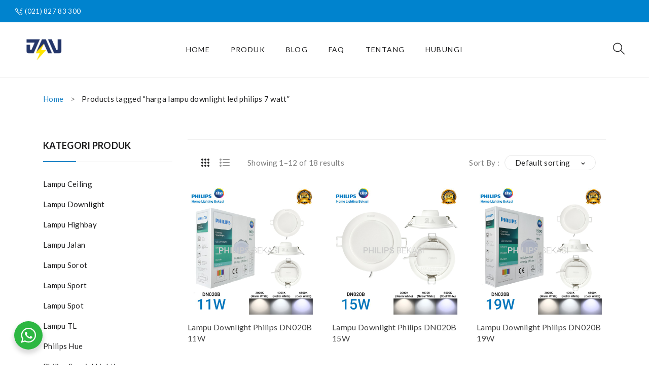

--- FILE ---
content_type: text/html; charset=UTF-8
request_url: https://philipsbekasi.id/product-tag/harga-lampu-downlight-led-philips-7-watt/
body_size: 22681
content:
<!DOCTYPE html>
<html lang="en-US">
<head>
<meta charset="UTF-8" />
<meta name="viewport" content="width=device-width, initial-scale=1">
<link rel="profile" href="https://gmpg.org/xfn/11" />
<link rel="pingback" href="https://philipsbekasi.id/xmlrpc.php" />
				<script>document.documentElement.className = document.documentElement.className + ' yes-js js_active js'</script>
				<meta name='robots' content='index, follow, max-image-preview:large, max-snippet:-1, max-video-preview:-1' />

	<!-- This site is optimized with the Yoast SEO plugin v23.9 - https://yoast.com/wordpress/plugins/seo/ -->
	<title>harga lampu downlight led philips 7 watt Archives - Philips Bekasi</title>
	<link rel="canonical" href="https://philipsbekasi.id/product-tag/harga-lampu-downlight-led-philips-7-watt/" />
	<link rel="next" href="https://philipsbekasi.id/product-tag/harga-lampu-downlight-led-philips-7-watt/page/2/" />
	<meta property="og:locale" content="en_US" />
	<meta property="og:type" content="article" />
	<meta property="og:title" content="harga lampu downlight led philips 7 watt Archives - Philips Bekasi" />
	<meta property="og:url" content="https://philipsbekasi.id/product-tag/harga-lampu-downlight-led-philips-7-watt/" />
	<meta property="og:site_name" content="Philips Bekasi" />
	<meta name="twitter:card" content="summary_large_image" />
	<script type="application/ld+json" class="yoast-schema-graph">{"@context":"https://schema.org","@graph":[{"@type":"CollectionPage","@id":"https://philipsbekasi.id/product-tag/harga-lampu-downlight-led-philips-7-watt/","url":"https://philipsbekasi.id/product-tag/harga-lampu-downlight-led-philips-7-watt/","name":"harga lampu downlight led philips 7 watt Archives - Philips Bekasi","isPartOf":{"@id":"https://philipsbekasi.id/#website"},"primaryImageOfPage":{"@id":"https://philipsbekasi.id/product-tag/harga-lampu-downlight-led-philips-7-watt/#primaryimage"},"image":{"@id":"https://philipsbekasi.id/product-tag/harga-lampu-downlight-led-philips-7-watt/#primaryimage"},"thumbnailUrl":"https://philipsbekasi.id/wp-content/uploads/2020/08/Lampu-Downlight-DN020B-11-Watt-1.jpg","breadcrumb":{"@id":"https://philipsbekasi.id/product-tag/harga-lampu-downlight-led-philips-7-watt/#breadcrumb"},"inLanguage":"en-US"},{"@type":"ImageObject","inLanguage":"en-US","@id":"https://philipsbekasi.id/product-tag/harga-lampu-downlight-led-philips-7-watt/#primaryimage","url":"https://philipsbekasi.id/wp-content/uploads/2020/08/Lampu-Downlight-DN020B-11-Watt-1.jpg","contentUrl":"https://philipsbekasi.id/wp-content/uploads/2020/08/Lampu-Downlight-DN020B-11-Watt-1.jpg","width":800,"height":800},{"@type":"BreadcrumbList","@id":"https://philipsbekasi.id/product-tag/harga-lampu-downlight-led-philips-7-watt/#breadcrumb","itemListElement":[{"@type":"ListItem","position":1,"name":"Home","item":"https://philipsbekasi.id/"},{"@type":"ListItem","position":2,"name":"harga lampu downlight led philips 7 watt"}]},{"@type":"WebSite","@id":"https://philipsbekasi.id/#website","url":"https://philipsbekasi.id/","name":"Philips Bekasi","description":"Distributor Resmi Philips Indonesia di Bekasi","potentialAction":[{"@type":"SearchAction","target":{"@type":"EntryPoint","urlTemplate":"https://philipsbekasi.id/?s={search_term_string}"},"query-input":{"@type":"PropertyValueSpecification","valueRequired":true,"valueName":"search_term_string"}}],"inLanguage":"en-US"}]}</script>
	<!-- / Yoast SEO plugin. -->


<link rel='dns-prefetch' href='//fonts.googleapis.com' />
<link rel='preconnect' href='https://fonts.gstatic.com' crossorigin />
<link rel="alternate" type="application/rss+xml" title="Philips Bekasi &raquo; Feed" href="https://philipsbekasi.id/feed/" />
<link rel="alternate" type="application/rss+xml" title="Philips Bekasi &raquo; Comments Feed" href="https://philipsbekasi.id/comments/feed/" />
<link rel="alternate" type="application/rss+xml" title="Philips Bekasi &raquo; harga lampu downlight led philips 7 watt Tag Feed" href="https://philipsbekasi.id/product-tag/harga-lampu-downlight-led-philips-7-watt/feed/" />
<style id='wp-img-auto-sizes-contain-inline-css' type='text/css'>
img:is([sizes=auto i],[sizes^="auto," i]){contain-intrinsic-size:3000px 1500px}
/*# sourceURL=wp-img-auto-sizes-contain-inline-css */
</style>
<style id='wp-emoji-styles-inline-css' type='text/css'>

	img.wp-smiley, img.emoji {
		display: inline !important;
		border: none !important;
		box-shadow: none !important;
		height: 1em !important;
		width: 1em !important;
		margin: 0 0.07em !important;
		vertical-align: -0.1em !important;
		background: none !important;
		padding: 0 !important;
	}
/*# sourceURL=wp-emoji-styles-inline-css */
</style>
<link rel='stylesheet' id='wp-block-library-css' href='https://philipsbekasi.id/wp-includes/css/dist/block-library/style.min.css?ver=9c682be2f4d8ed6f2b0f5ac4920cd8cc' type='text/css' media='all' />
<link rel='stylesheet' id='wc-blocks-style-css' href='https://philipsbekasi.id/wp-content/plugins/woocommerce/assets/client/blocks/wc-blocks.css?ver=wc-9.3.5' type='text/css' media='all' />
<style id='global-styles-inline-css' type='text/css'>
:root{--wp--preset--aspect-ratio--square: 1;--wp--preset--aspect-ratio--4-3: 4/3;--wp--preset--aspect-ratio--3-4: 3/4;--wp--preset--aspect-ratio--3-2: 3/2;--wp--preset--aspect-ratio--2-3: 2/3;--wp--preset--aspect-ratio--16-9: 16/9;--wp--preset--aspect-ratio--9-16: 9/16;--wp--preset--color--black: #000000;--wp--preset--color--cyan-bluish-gray: #abb8c3;--wp--preset--color--white: #ffffff;--wp--preset--color--pale-pink: #f78da7;--wp--preset--color--vivid-red: #cf2e2e;--wp--preset--color--luminous-vivid-orange: #ff6900;--wp--preset--color--luminous-vivid-amber: #fcb900;--wp--preset--color--light-green-cyan: #7bdcb5;--wp--preset--color--vivid-green-cyan: #00d084;--wp--preset--color--pale-cyan-blue: #8ed1fc;--wp--preset--color--vivid-cyan-blue: #0693e3;--wp--preset--color--vivid-purple: #9b51e0;--wp--preset--gradient--vivid-cyan-blue-to-vivid-purple: linear-gradient(135deg,rgb(6,147,227) 0%,rgb(155,81,224) 100%);--wp--preset--gradient--light-green-cyan-to-vivid-green-cyan: linear-gradient(135deg,rgb(122,220,180) 0%,rgb(0,208,130) 100%);--wp--preset--gradient--luminous-vivid-amber-to-luminous-vivid-orange: linear-gradient(135deg,rgb(252,185,0) 0%,rgb(255,105,0) 100%);--wp--preset--gradient--luminous-vivid-orange-to-vivid-red: linear-gradient(135deg,rgb(255,105,0) 0%,rgb(207,46,46) 100%);--wp--preset--gradient--very-light-gray-to-cyan-bluish-gray: linear-gradient(135deg,rgb(238,238,238) 0%,rgb(169,184,195) 100%);--wp--preset--gradient--cool-to-warm-spectrum: linear-gradient(135deg,rgb(74,234,220) 0%,rgb(151,120,209) 20%,rgb(207,42,186) 40%,rgb(238,44,130) 60%,rgb(251,105,98) 80%,rgb(254,248,76) 100%);--wp--preset--gradient--blush-light-purple: linear-gradient(135deg,rgb(255,206,236) 0%,rgb(152,150,240) 100%);--wp--preset--gradient--blush-bordeaux: linear-gradient(135deg,rgb(254,205,165) 0%,rgb(254,45,45) 50%,rgb(107,0,62) 100%);--wp--preset--gradient--luminous-dusk: linear-gradient(135deg,rgb(255,203,112) 0%,rgb(199,81,192) 50%,rgb(65,88,208) 100%);--wp--preset--gradient--pale-ocean: linear-gradient(135deg,rgb(255,245,203) 0%,rgb(182,227,212) 50%,rgb(51,167,181) 100%);--wp--preset--gradient--electric-grass: linear-gradient(135deg,rgb(202,248,128) 0%,rgb(113,206,126) 100%);--wp--preset--gradient--midnight: linear-gradient(135deg,rgb(2,3,129) 0%,rgb(40,116,252) 100%);--wp--preset--font-size--small: 13px;--wp--preset--font-size--medium: 20px;--wp--preset--font-size--large: 36px;--wp--preset--font-size--x-large: 42px;--wp--preset--font-family--inter: "Inter", sans-serif;--wp--preset--font-family--cardo: Cardo;--wp--preset--spacing--20: 0.44rem;--wp--preset--spacing--30: 0.67rem;--wp--preset--spacing--40: 1rem;--wp--preset--spacing--50: 1.5rem;--wp--preset--spacing--60: 2.25rem;--wp--preset--spacing--70: 3.38rem;--wp--preset--spacing--80: 5.06rem;--wp--preset--shadow--natural: 6px 6px 9px rgba(0, 0, 0, 0.2);--wp--preset--shadow--deep: 12px 12px 50px rgba(0, 0, 0, 0.4);--wp--preset--shadow--sharp: 6px 6px 0px rgba(0, 0, 0, 0.2);--wp--preset--shadow--outlined: 6px 6px 0px -3px rgb(255, 255, 255), 6px 6px rgb(0, 0, 0);--wp--preset--shadow--crisp: 6px 6px 0px rgb(0, 0, 0);}:where(.is-layout-flex){gap: 0.5em;}:where(.is-layout-grid){gap: 0.5em;}body .is-layout-flex{display: flex;}.is-layout-flex{flex-wrap: wrap;align-items: center;}.is-layout-flex > :is(*, div){margin: 0;}body .is-layout-grid{display: grid;}.is-layout-grid > :is(*, div){margin: 0;}:where(.wp-block-columns.is-layout-flex){gap: 2em;}:where(.wp-block-columns.is-layout-grid){gap: 2em;}:where(.wp-block-post-template.is-layout-flex){gap: 1.25em;}:where(.wp-block-post-template.is-layout-grid){gap: 1.25em;}.has-black-color{color: var(--wp--preset--color--black) !important;}.has-cyan-bluish-gray-color{color: var(--wp--preset--color--cyan-bluish-gray) !important;}.has-white-color{color: var(--wp--preset--color--white) !important;}.has-pale-pink-color{color: var(--wp--preset--color--pale-pink) !important;}.has-vivid-red-color{color: var(--wp--preset--color--vivid-red) !important;}.has-luminous-vivid-orange-color{color: var(--wp--preset--color--luminous-vivid-orange) !important;}.has-luminous-vivid-amber-color{color: var(--wp--preset--color--luminous-vivid-amber) !important;}.has-light-green-cyan-color{color: var(--wp--preset--color--light-green-cyan) !important;}.has-vivid-green-cyan-color{color: var(--wp--preset--color--vivid-green-cyan) !important;}.has-pale-cyan-blue-color{color: var(--wp--preset--color--pale-cyan-blue) !important;}.has-vivid-cyan-blue-color{color: var(--wp--preset--color--vivid-cyan-blue) !important;}.has-vivid-purple-color{color: var(--wp--preset--color--vivid-purple) !important;}.has-black-background-color{background-color: var(--wp--preset--color--black) !important;}.has-cyan-bluish-gray-background-color{background-color: var(--wp--preset--color--cyan-bluish-gray) !important;}.has-white-background-color{background-color: var(--wp--preset--color--white) !important;}.has-pale-pink-background-color{background-color: var(--wp--preset--color--pale-pink) !important;}.has-vivid-red-background-color{background-color: var(--wp--preset--color--vivid-red) !important;}.has-luminous-vivid-orange-background-color{background-color: var(--wp--preset--color--luminous-vivid-orange) !important;}.has-luminous-vivid-amber-background-color{background-color: var(--wp--preset--color--luminous-vivid-amber) !important;}.has-light-green-cyan-background-color{background-color: var(--wp--preset--color--light-green-cyan) !important;}.has-vivid-green-cyan-background-color{background-color: var(--wp--preset--color--vivid-green-cyan) !important;}.has-pale-cyan-blue-background-color{background-color: var(--wp--preset--color--pale-cyan-blue) !important;}.has-vivid-cyan-blue-background-color{background-color: var(--wp--preset--color--vivid-cyan-blue) !important;}.has-vivid-purple-background-color{background-color: var(--wp--preset--color--vivid-purple) !important;}.has-black-border-color{border-color: var(--wp--preset--color--black) !important;}.has-cyan-bluish-gray-border-color{border-color: var(--wp--preset--color--cyan-bluish-gray) !important;}.has-white-border-color{border-color: var(--wp--preset--color--white) !important;}.has-pale-pink-border-color{border-color: var(--wp--preset--color--pale-pink) !important;}.has-vivid-red-border-color{border-color: var(--wp--preset--color--vivid-red) !important;}.has-luminous-vivid-orange-border-color{border-color: var(--wp--preset--color--luminous-vivid-orange) !important;}.has-luminous-vivid-amber-border-color{border-color: var(--wp--preset--color--luminous-vivid-amber) !important;}.has-light-green-cyan-border-color{border-color: var(--wp--preset--color--light-green-cyan) !important;}.has-vivid-green-cyan-border-color{border-color: var(--wp--preset--color--vivid-green-cyan) !important;}.has-pale-cyan-blue-border-color{border-color: var(--wp--preset--color--pale-cyan-blue) !important;}.has-vivid-cyan-blue-border-color{border-color: var(--wp--preset--color--vivid-cyan-blue) !important;}.has-vivid-purple-border-color{border-color: var(--wp--preset--color--vivid-purple) !important;}.has-vivid-cyan-blue-to-vivid-purple-gradient-background{background: var(--wp--preset--gradient--vivid-cyan-blue-to-vivid-purple) !important;}.has-light-green-cyan-to-vivid-green-cyan-gradient-background{background: var(--wp--preset--gradient--light-green-cyan-to-vivid-green-cyan) !important;}.has-luminous-vivid-amber-to-luminous-vivid-orange-gradient-background{background: var(--wp--preset--gradient--luminous-vivid-amber-to-luminous-vivid-orange) !important;}.has-luminous-vivid-orange-to-vivid-red-gradient-background{background: var(--wp--preset--gradient--luminous-vivid-orange-to-vivid-red) !important;}.has-very-light-gray-to-cyan-bluish-gray-gradient-background{background: var(--wp--preset--gradient--very-light-gray-to-cyan-bluish-gray) !important;}.has-cool-to-warm-spectrum-gradient-background{background: var(--wp--preset--gradient--cool-to-warm-spectrum) !important;}.has-blush-light-purple-gradient-background{background: var(--wp--preset--gradient--blush-light-purple) !important;}.has-blush-bordeaux-gradient-background{background: var(--wp--preset--gradient--blush-bordeaux) !important;}.has-luminous-dusk-gradient-background{background: var(--wp--preset--gradient--luminous-dusk) !important;}.has-pale-ocean-gradient-background{background: var(--wp--preset--gradient--pale-ocean) !important;}.has-electric-grass-gradient-background{background: var(--wp--preset--gradient--electric-grass) !important;}.has-midnight-gradient-background{background: var(--wp--preset--gradient--midnight) !important;}.has-small-font-size{font-size: var(--wp--preset--font-size--small) !important;}.has-medium-font-size{font-size: var(--wp--preset--font-size--medium) !important;}.has-large-font-size{font-size: var(--wp--preset--font-size--large) !important;}.has-x-large-font-size{font-size: var(--wp--preset--font-size--x-large) !important;}
/*# sourceURL=global-styles-inline-css */
</style>

<style id='classic-theme-styles-inline-css' type='text/css'>
/*! This file is auto-generated */
.wp-block-button__link{color:#fff;background-color:#32373c;border-radius:9999px;box-shadow:none;text-decoration:none;padding:calc(.667em + 2px) calc(1.333em + 2px);font-size:1.125em}.wp-block-file__button{background:#32373c;color:#fff;text-decoration:none}
/*# sourceURL=/wp-includes/css/classic-themes.min.css */
</style>
<link rel='stylesheet' id='nta-css-popup-css' href='https://philipsbekasi.id/wp-content/plugins/whatsapp-for-wordpress/assets/dist/css/style.css?ver=9c682be2f4d8ed6f2b0f5ac4920cd8cc' type='text/css' media='all' />
<link rel='stylesheet' id='contact-form-7-css' href='https://philipsbekasi.id/wp-content/plugins/contact-form-7/includes/css/styles.css?ver=6.1.1' type='text/css' media='all' />
<link rel='stylesheet' id='rs-plugin-settings-css' href='https://philipsbekasi.id/wp-content/plugins/revslider/public/assets/css/rs6.css?ver=6.2.15' type='text/css' media='all' />
<style id='rs-plugin-settings-inline-css' type='text/css'>
#rs-demo-id {}
/*# sourceURL=rs-plugin-settings-inline-css */
</style>
<link rel='stylesheet' id='woocommerce-layout-css' href='https://philipsbekasi.id/wp-content/plugins/woocommerce/assets/css/woocommerce-layout.css?ver=9.3.5' type='text/css' media='all' />
<link rel='stylesheet' id='woocommerce-smallscreen-css' href='https://philipsbekasi.id/wp-content/plugins/woocommerce/assets/css/woocommerce-smallscreen.css?ver=9.3.5' type='text/css' media='only screen and (max-width: 768px)' />
<link rel='stylesheet' id='woocommerce-general-css' href='https://philipsbekasi.id/wp-content/plugins/woocommerce/assets/css/woocommerce.css?ver=9.3.5' type='text/css' media='all' />
<style id='woocommerce-inline-inline-css' type='text/css'>
.woocommerce form .form-row .required { visibility: visible; }
/*# sourceURL=woocommerce-inline-inline-css */
</style>
<link rel='stylesheet' id='extendify-utility-styles-css' href='https://philipsbekasi.id/wp-content/plugins/extendify/public/build/utility-minimum.css?ver=9c682be2f4d8ed6f2b0f5ac4920cd8cc' type='text/css' media='all' />
<link rel='stylesheet' id='jquery-colorbox-css' href='https://philipsbekasi.id/wp-content/plugins/yith-woocommerce-compare/assets/css/colorbox.css?ver=1.4.21' type='text/css' media='all' />
<link rel='stylesheet' id='yith-woocompare-widget-css' href='https://philipsbekasi.id/wp-content/plugins/yith-woocommerce-compare/assets/css/widget.css?ver=2.43.0' type='text/css' media='all' />
<link rel='stylesheet' id='jquery-selectBox-css' href='https://philipsbekasi.id/wp-content/plugins/yith-woocommerce-wishlist/assets/css/jquery.selectBox.css?ver=1.2.0' type='text/css' media='all' />
<link rel='stylesheet' id='yith-wcwl-font-awesome-css' href='https://philipsbekasi.id/wp-content/plugins/yith-woocommerce-wishlist/assets/css/font-awesome.css?ver=4.7.0' type='text/css' media='all' />
<link rel='stylesheet' id='woocommerce_prettyPhoto_css-css' href='//philipsbekasi.id/wp-content/plugins/woocommerce/assets/css/prettyPhoto.css?ver=3.1.6' type='text/css' media='all' />
<link rel='stylesheet' id='yith-wcwl-main-css' href='https://philipsbekasi.id/wp-content/plugins/yith-woocommerce-wishlist/assets/css/style.css?ver=3.38.0' type='text/css' media='all' />
<style id='yith-wcwl-main-inline-css' type='text/css'>
.yith-wcwl-share li a{color: #FFFFFF;}.yith-wcwl-share li a:hover{color: #FFFFFF;}.yith-wcwl-share a.facebook{background: #39599E; background-color: #39599E;}.yith-wcwl-share a.facebook:hover{background: #39599E; background-color: #39599E;}.yith-wcwl-share a.twitter{background: #45AFE2; background-color: #45AFE2;}.yith-wcwl-share a.twitter:hover{background: #39599E; background-color: #39599E;}.yith-wcwl-share a.pinterest{background: #AB2E31; background-color: #AB2E31;}.yith-wcwl-share a.pinterest:hover{background: #39599E; background-color: #39599E;}.yith-wcwl-share a.email{background: #FBB102; background-color: #FBB102;}.yith-wcwl-share a.email:hover{background: #39599E; background-color: #39599E;}.yith-wcwl-share a.whatsapp{background: #00A901; background-color: #00A901;}.yith-wcwl-share a.whatsapp:hover{background: #39599E; background-color: #39599E;}
/*# sourceURL=yith-wcwl-main-inline-css */
</style>
<link rel='stylesheet' id='owl-css' href='https://philipsbekasi.id/wp-content/themes/clima/css/owl.carousel.min.css?ver=2.3.4' type='text/css' media='all' />
<link rel='stylesheet' id='chosen-css' href='https://philipsbekasi.id/wp-content/themes/clima/js/chosen/chosen.min.css?ver=1.3.0' type='text/css' media='all' />
<link rel='stylesheet' id='clima-fonts-css' href='//fonts.googleapis.com/css?family=Lato%3A300%2C400%2C700%2C900%7CPrata%3A400&#038;subset=latin%2Clatin-ext' type='text/css' media='all' />
<link rel='stylesheet' id='clima-style-css' href='https://philipsbekasi.id/wp-content/themes/clima/style.css?ver=9c682be2f4d8ed6f2b0f5ac4920cd8cc' type='text/css' media='all' />
<link rel='stylesheet' id='megamenu-css' href='https://philipsbekasi.id/wp-content/themes/clima/css/megamenu_style.css?ver=2.0.4' type='text/css' media='all' />
<link rel='stylesheet' id='fontawesome-css' href='https://philipsbekasi.id/wp-content/themes/clima/css/font-awesome.min.css?ver=4.7.0' type='text/css' media='all' />
<link rel='stylesheet' id='ionicons-css' href='https://philipsbekasi.id/wp-content/themes/clima/css/ionicons.css?ver=2.4.0' type='text/css' media='all' />
<link rel='stylesheet' id='simple-line-icons-css' href='https://philipsbekasi.id/wp-content/themes/clima/css/simple-line-icons.css?ver=2.4.0' type='text/css' media='all' />
<link rel='stylesheet' id='tuedayfont-css' href='https://philipsbekasi.id/wp-content/themes/clima/css/tuedayfont.css?ver=2.4.0' type='text/css' media='all' />
<link rel='stylesheet' id='bootstrap-css' href='https://philipsbekasi.id/wp-content/themes/clima/css/bootstrap.min.css?ver=4.1.1' type='text/css' media='all' />
<link rel='stylesheet' id='clima-theme-css' href='https://philipsbekasi.id/wp-content/themes/clima/css/theme1.css' type='text/css' media='all' />
<link rel='stylesheet' id='clima-custom-css' href='https://philipsbekasi.id/wp-content/themes/clima/css/opt_css.css' type='text/css' media='all' />
<style id='clima-custom-inline-css' type='text/css'>
.vc_custom_1580636620640{background-color: #f9f9f9 !important;}.vc_custom_1603235590189{margin-bottom: 0px !important;}.vc_custom_1603252255496{margin-bottom: 0px !important;}.vc_custom_1709037922100{margin-bottom: 0px !important;}
.vc_custom_1581924532310{padding-top: 24px !important;padding-bottom: 24px !important;}
.vc_custom_1581298985933{border-top-width: 1px !important;border-top-color: #efefef !important;border-top-style: solid !important;}
.vc_custom_1624698286570{padding-top: 15px !important;padding-bottom: 15px !important;}
.vc_custom_1581924573905{padding-top: 10px !important;padding-bottom: 10px !important;}
/*# sourceURL=clima-custom-inline-css */
</style>
<link rel='stylesheet' id='mm_icomoon-css' href='https://philipsbekasi.id/wp-content/plugins/mega_main_menu/framework/src/css/icomoon.css?ver=2.2.0' type='text/css' media='all' />
<link rel='stylesheet' id='mmm_mega_main_menu-css' href='https://philipsbekasi.id/wp-content/plugins/mega_main_menu/src/css/cache.skin.css?ver=1594643430' type='text/css' media='all' />
<style id='kadence-blocks-global-variables-inline-css' type='text/css'>
:root {--global-kb-font-size-sm:clamp(0.8rem, 0.73rem + 0.217vw, 0.9rem);--global-kb-font-size-md:clamp(1.1rem, 0.995rem + 0.326vw, 1.25rem);--global-kb-font-size-lg:clamp(1.75rem, 1.576rem + 0.543vw, 2rem);--global-kb-font-size-xl:clamp(2.25rem, 1.728rem + 1.63vw, 3rem);--global-kb-font-size-xxl:clamp(2.5rem, 1.456rem + 3.26vw, 4rem);--global-kb-font-size-xxxl:clamp(2.75rem, 0.489rem + 7.065vw, 6rem);}:root {--global-palette1: #3182CE;--global-palette2: #2B6CB0;--global-palette3: #1A202C;--global-palette4: #2D3748;--global-palette5: #4A5568;--global-palette6: #718096;--global-palette7: #EDF2F7;--global-palette8: #F7FAFC;--global-palette9: #ffffff;}
/*# sourceURL=kadence-blocks-global-variables-inline-css */
</style>
<link rel="preload" as="style" href="https://fonts.googleapis.com/css?family=Lato:100,300,400,700,900,100italic,300italic,400italic,700italic,900italic&#038;display=swap&#038;ver=1666603411" /><link rel="stylesheet" href="https://fonts.googleapis.com/css?family=Lato:100,300,400,700,900,100italic,300italic,400italic,700italic,900italic&#038;display=swap&#038;ver=1666603411" media="print" onload="this.media='all'"><noscript><link rel="stylesheet" href="https://fonts.googleapis.com/css?family=Lato:100,300,400,700,900,100italic,300italic,400italic,700italic,900italic&#038;display=swap&#038;ver=1666603411" /></noscript><script type="text/javascript" src="https://philipsbekasi.id/wp-includes/js/jquery/jquery.min.js?ver=3.7.1" id="jquery-core-js"></script>
<script type="text/javascript" src="https://philipsbekasi.id/wp-includes/js/jquery/jquery-migrate.min.js?ver=3.4.1" id="jquery-migrate-js"></script>
<script type="text/javascript" src="https://philipsbekasi.id/wp-content/plugins/revslider/public/assets/js/rbtools.min.js?ver=6.2.15" id="tp-tools-js"></script>
<script type="text/javascript" src="https://philipsbekasi.id/wp-content/plugins/revslider/public/assets/js/rs6.min.js?ver=6.2.15" id="revmin-js"></script>
<script type="text/javascript" src="https://philipsbekasi.id/wp-content/plugins/woocommerce/assets/js/jquery-blockui/jquery.blockUI.min.js?ver=2.7.0-wc.9.3.5" id="jquery-blockui-js" data-wp-strategy="defer"></script>
<script type="text/javascript" id="wc-add-to-cart-js-extra">
/* <![CDATA[ */
var wc_add_to_cart_params = {"ajax_url":"/wp-admin/admin-ajax.php","wc_ajax_url":"/?wc-ajax=%%endpoint%%","i18n_view_cart":"View cart","cart_url":"https://philipsbekasi.id/cart/","is_cart":"","cart_redirect_after_add":"no"};
//# sourceURL=wc-add-to-cart-js-extra
/* ]]> */
</script>
<script type="text/javascript" src="https://philipsbekasi.id/wp-content/plugins/woocommerce/assets/js/frontend/add-to-cart.min.js?ver=9.3.5" id="wc-add-to-cart-js" data-wp-strategy="defer"></script>
<script type="text/javascript" src="https://philipsbekasi.id/wp-content/plugins/woocommerce/assets/js/js-cookie/js.cookie.min.js?ver=2.1.4-wc.9.3.5" id="js-cookie-js" defer="defer" data-wp-strategy="defer"></script>
<script type="text/javascript" id="woocommerce-js-extra">
/* <![CDATA[ */
var woocommerce_params = {"ajax_url":"/wp-admin/admin-ajax.php","wc_ajax_url":"/?wc-ajax=%%endpoint%%"};
//# sourceURL=woocommerce-js-extra
/* ]]> */
</script>
<script type="text/javascript" src="https://philipsbekasi.id/wp-content/plugins/woocommerce/assets/js/frontend/woocommerce.min.js?ver=9.3.5" id="woocommerce-js" defer="defer" data-wp-strategy="defer"></script>
<script type="text/javascript" src="https://philipsbekasi.id/wp-content/plugins/js_composer/assets/js/vendors/woocommerce-add-to-cart.js?ver=6.10.0" id="vc_woocommerce-add-to-cart-js-js"></script>
<link rel="https://api.w.org/" href="https://philipsbekasi.id/wp-json/" /><link rel="alternate" title="JSON" type="application/json" href="https://philipsbekasi.id/wp-json/wp/v2/product_tag/197" /><link rel="EditURI" type="application/rsd+xml" title="RSD" href="https://philipsbekasi.id/xmlrpc.php?rsd" />
<meta name="generator" content="Redux 4.5.6" />	<noscript><style>.woocommerce-product-gallery{ opacity: 1 !important; }</style></noscript>
	<meta name="generator" content="Powered by WPBakery Page Builder - drag and drop page builder for WordPress."/>
<meta name="generator" content="Powered by Slider Revolution 6.2.15 - responsive, Mobile-Friendly Slider Plugin for WordPress with comfortable drag and drop interface." />
<style class='wp-fonts-local' type='text/css'>
@font-face{font-family:Inter;font-style:normal;font-weight:300 900;font-display:fallback;src:url('https://philipsbekasi.id/wp-content/plugins/woocommerce/assets/fonts/Inter-VariableFont_slnt,wght.woff2') format('woff2');font-stretch:normal;}
@font-face{font-family:Cardo;font-style:normal;font-weight:400;font-display:fallback;src:url('https://philipsbekasi.id/wp-content/plugins/woocommerce/assets/fonts/cardo_normal_400.woff2') format('woff2');}
</style>
<link rel="icon" href="https://philipsbekasi.id/wp-content/uploads/2020/07/Logo-Dhia-Adika-Utama-Site-Identity.png" sizes="32x32" />
<link rel="icon" href="https://philipsbekasi.id/wp-content/uploads/2020/07/Logo-Dhia-Adika-Utama-Site-Identity.png" sizes="192x192" />
<link rel="apple-touch-icon" href="https://philipsbekasi.id/wp-content/uploads/2020/07/Logo-Dhia-Adika-Utama-Site-Identity.png" />
<meta name="msapplication-TileImage" content="https://philipsbekasi.id/wp-content/uploads/2020/07/Logo-Dhia-Adika-Utama-Site-Identity.png" />
<script type="text/javascript">function setREVStartSize(e){
			//window.requestAnimationFrame(function() {				 
				window.RSIW = window.RSIW===undefined ? window.innerWidth : window.RSIW;	
				window.RSIH = window.RSIH===undefined ? window.innerHeight : window.RSIH;	
				try {								
					var pw = document.getElementById(e.c).parentNode.offsetWidth,
						newh;
					pw = pw===0 || isNaN(pw) ? window.RSIW : pw;
					e.tabw = e.tabw===undefined ? 0 : parseInt(e.tabw);
					e.thumbw = e.thumbw===undefined ? 0 : parseInt(e.thumbw);
					e.tabh = e.tabh===undefined ? 0 : parseInt(e.tabh);
					e.thumbh = e.thumbh===undefined ? 0 : parseInt(e.thumbh);
					e.tabhide = e.tabhide===undefined ? 0 : parseInt(e.tabhide);
					e.thumbhide = e.thumbhide===undefined ? 0 : parseInt(e.thumbhide);
					e.mh = e.mh===undefined || e.mh=="" || e.mh==="auto" ? 0 : parseInt(e.mh,0);		
					if(e.layout==="fullscreen" || e.l==="fullscreen") 						
						newh = Math.max(e.mh,window.RSIH);					
					else{					
						e.gw = Array.isArray(e.gw) ? e.gw : [e.gw];
						for (var i in e.rl) if (e.gw[i]===undefined || e.gw[i]===0) e.gw[i] = e.gw[i-1];					
						e.gh = e.el===undefined || e.el==="" || (Array.isArray(e.el) && e.el.length==0)? e.gh : e.el;
						e.gh = Array.isArray(e.gh) ? e.gh : [e.gh];
						for (var i in e.rl) if (e.gh[i]===undefined || e.gh[i]===0) e.gh[i] = e.gh[i-1];
											
						var nl = new Array(e.rl.length),
							ix = 0,						
							sl;					
						e.tabw = e.tabhide>=pw ? 0 : e.tabw;
						e.thumbw = e.thumbhide>=pw ? 0 : e.thumbw;
						e.tabh = e.tabhide>=pw ? 0 : e.tabh;
						e.thumbh = e.thumbhide>=pw ? 0 : e.thumbh;					
						for (var i in e.rl) nl[i] = e.rl[i]<window.RSIW ? 0 : e.rl[i];
						sl = nl[0];									
						for (var i in nl) if (sl>nl[i] && nl[i]>0) { sl = nl[i]; ix=i;}															
						var m = pw>(e.gw[ix]+e.tabw+e.thumbw) ? 1 : (pw-(e.tabw+e.thumbw)) / (e.gw[ix]);					
						newh =  (e.gh[ix] * m) + (e.tabh + e.thumbh);
					}				
					if(window.rs_init_css===undefined) window.rs_init_css = document.head.appendChild(document.createElement("style"));					
					document.getElementById(e.c).height = newh+"px";
					window.rs_init_css.innerHTML += "#"+e.c+"_wrapper { height: "+newh+"px }";				
				} catch(e){
					console.log("Failure at Presize of Slider:" + e)
				}					   
			//});
		  };</script>
<style id="clima_opt-dynamic-css" title="dynamic-css" class="redux-options-output">.page-wrapper{background-color:#ffffff;}body.error404{background-color:#ffffff;}</style><noscript><style> .wpb_animate_when_almost_visible { opacity: 1; }</style></noscript>	
	<!-- Google Tag Manager -->
<script>(function(w,d,s,l,i){w[l]=w[l]||[];w[l].push({'gtm.start':
new Date().getTime(),event:'gtm.js'});var f=d.getElementsByTagName(s)[0],
j=d.createElement(s),dl=l!='dataLayer'?'&l='+l:'';j.async=true;j.src=
'https://www.googletagmanager.com/gtm.js?id='+i+dl;f.parentNode.insertBefore(j,f);
})(window,document,'script','dataLayer','GTM-M9MC6JP');</script>
<!-- End Google Tag Manager -->
	
	<meta name="google-site-verification" content="PSidXIwkfiWLzZB4acIi8db-BRGWnljmKWrmtJRj1Bo" />
	<!-- Global site tag (gtag.js) - Google Analytics -->
<script async src="https://www.googletagmanager.com/gtag/js?id=UA-175631603-1"></script>
<script>
  window.dataLayer = window.dataLayer || [];
  function gtag(){dataLayer.push(arguments);}
  gtag('js', new Date());

  gtag('config', 'UA-175631603-1');
</script>
<link rel='stylesheet' id='redux-custom-fonts-css' href='//philipsbekasi.id/wp-content/uploads/redux/custom-fonts/fonts.css?ver=1674451207' type='text/css' media='all' />
<link rel='stylesheet' id='js_composer_front-css' href='https://philipsbekasi.id/wp-content/plugins/js_composer/assets/css/js_composer.min.css?ver=6.10.0' type='text/css' media='all' />
</head>
		
<body data-rsssl=1 class="archive tax-product_tag term-harga-lampu-downlight-led-philips-7-watt term-197 wp-theme-clima theme-clima mmm mega_main_menu-2-2-0 woocommerce woocommerce-page woocommerce-no-js wpb-js-composer js-comp-ver-6.10.0 vc_responsive">
	<!-- Google Tag Manager (noscript) -->
<noscript><iframe src="https://www.googletagmanager.com/ns.html?id=GTM-M9MC6JP"
height="0" width="0" style="display:none;visibility:hidden"></iframe></noscript>
<!-- End Google Tag Manager (noscript) -->
	
	<div class="wrapper">
	<div class="page-wrapper">
				<div class="header-container header1  has-mobile-layout">
			<div class="header">
				<div class="header-content">
														<div class="header-composer">
										<div class="container">
											<section class="wpb-content-wrapper"><div data-vc-full-width="true" data-vc-full-width-init="false" data-vc-stretch-content="true" class="vc_row wpb_row vc_row-fluid topbar fluid-width"><div class="topbar-left wpb_column vc_column_container vc_col-sm-6"><div class="vc_column-inner"><div class="wpb_wrapper">
	<div class="wpb_text_column wpb_content_element " >
		<div class="wpb_wrapper">
			<ul>
<li class="phone-header">(021) 827 83 300</li>
</ul>

		</div>
	</div>
</div></div></div><div class="topbar-right wpb_column vc_column_container vc_col-sm-6"><div class="vc_column-inner"><div class="wpb_wrapper"><div  class="vc_wp_custommenu wpb_content_element"></div></div></div></div></div><div class="vc_row-full-width vc_clearfix"></div><div data-vc-full-width="true" data-vc-full-width-init="false" data-vc-stretch-content="true" class="vc_row wpb_row vc_row-fluid fluid-width vc_custom_1581924532310 vc_row-o-equal-height vc_row-flex"><div class="col-logo wpb_column vc_column_container vc_col-sm-3"><div class="vc_column-inner"><div class="wpb_wrapper"><div class="logo style1"><a href="https://philipsbekasi.id/" title="Philips Bekasi" rel="home"><img decoding="async" width="114" src="https://philipsbekasi.id/wp-content/uploads/2020/08/Dhia-Adika-logo-web.png" alt="Philips Bekasi" /></a></div>		</div></div></div><div class="col-hoz wpb_column vc_column_container vc_col-sm-6"><div class="vc_column-inner"><div class="wpb_wrapper">		<div class="main-menu-wrapper visible-large style1">
			<div class="horizontal-menu">
				
<!-- begin "mega_main_menu" -->
<div id="primary" class="mega_main_menu primary primary_style-flat icons-left first-lvl-align-left first-lvl-separator-smooth direction-horizontal fullwidth-disable pushing_content-disable mobile_minimized-enable dropdowns_trigger-hover dropdowns_animation-anim_5 no-search no-woo_cart no-buddypress responsive-enable coercive_styles-disable indefinite_location_mode-disable language_direction-ltr version-2-2-0 logo-desktop logo-sticky logo-mobile mega_main">
	<div class="menu_holder">
	<div class="mmm_fullwidth_container"></div><!-- class="fullwidth_container" -->
		<div class="menu_inner" role="navigation">
			<span class="nav_logo">
				<span class="mobile_toggle" data-target="#main_ul-primary" aria-expanded="false" aria-controls="main_ul-primary">
					<span class="mobile_button">
						Menu &nbsp;
						<span class="symbol_menu">&equiv;</span>
						<span class="symbol_cross">&#x2573;</span>
					</span><!-- class="mobile_button" -->
				</span><!-- /class="mobile_toggle" -->
			</span><!-- /class="nav_logo" -->
				<ul id="main_ul-primary" class="mega_main_menu_ul" role="menubar" aria-label="Menu">
<li id="menu-item-2376" class="menu-item menu-item-type-post_type menu-item-object-page menu-item-home first menu-item-2376 default_dropdown default_style drop_to_right submenu_default_width columns1">
	<a href="https://philipsbekasi.id/" class="item_link  disable_icon" role="menuitem" tabindex="0">
		<i class=""></i> 
		<span class="link_content">
			<span class="link_text">
				Home
			</span><!-- /.link_text -->
		</span><!-- /.link_content -->
	</a><!-- /.item_link -->
</li>
<li id="menu-item-2346" class="menu-item menu-item-type-post_type menu-item-object-page menu-item-2346 default_dropdown default_style drop_to_right submenu_default_width columns1">
	<a href="https://philipsbekasi.id/shop/" class="item_link  disable_icon" role="menuitem" tabindex="0">
		<i class=""></i> 
		<span class="link_content">
			<span class="link_text">
				Produk
			</span><!-- /.link_text -->
		</span><!-- /.link_content -->
	</a><!-- /.item_link -->
</li>
<li id="menu-item-2351" class="menu-item menu-item-type-post_type menu-item-object-page menu-item-2351 grid_dropdown default_style drop_to_right submenu_default_width columns1">
	<a href="https://philipsbekasi.id/blog/" class="item_link  disable_icon" role="menuitem" tabindex="0">
		<i class=""></i> 
		<span class="link_content">
			<span class="link_text">
				Blog
			</span><!-- /.link_text -->
		</span><!-- /.link_content -->
	</a><!-- /.item_link -->
</li>
<li id="menu-item-3447" class="menu-item menu-item-type-post_type menu-item-object-page menu-item-3447 default_dropdown default_style drop_to_right submenu_default_width columns1">
	<a href="https://philipsbekasi.id/qna-philips-bekasi/" class="item_link  disable_icon" role="menuitem" tabindex="0">
		<i class=""></i> 
		<span class="link_content">
			<span class="link_text">
				FAQ
			</span><!-- /.link_text -->
		</span><!-- /.link_content -->
	</a><!-- /.item_link -->
</li>
<li id="menu-item-2372" class="menu-item menu-item-type-post_type menu-item-object-page menu-item-2372 default_dropdown default_style drop_to_right submenu_default_width columns1">
	<a href="https://philipsbekasi.id/tentang-philips-bekasi/" class="item_link  disable_icon" role="menuitem" tabindex="0">
		<i class=""></i> 
		<span class="link_content">
			<span class="link_text">
				Tentang
			</span><!-- /.link_text -->
		</span><!-- /.link_content -->
	</a><!-- /.item_link -->
</li>
<li id="menu-item-2358" class="menu-item menu-item-type-post_type menu-item-object-page last menu-item-2358 default_dropdown default_style drop_to_right submenu_default_width columns1">
	<a href="https://philipsbekasi.id/hubungi-distributor-resmi-lampu-philips/" class="item_link  disable_icon" role="menuitem" tabindex="0">
		<i class=""></i> 
		<span class="link_content">
			<span class="link_text">
				Hubungi
			</span><!-- /.link_text -->
		</span><!-- /.link_content -->
	</a><!-- /.item_link -->
</li></ul>
		</div><!-- /class="menu_inner" -->
	</div><!-- /class="menu_holder" -->
</div><!-- /id="mega_main_menu_first" -->			</div> 
		</div>	
	</div></div></div><div class="box-cart wpb_column vc_column_container vc_col-sm-3"><div class="vc_column-inner"><div class="wpb_wrapper">		<div class="header-search">
			<div class="search-dropdown style1">
				<div class="widget woocommerce widget_product_search"><h2 class="widgettitle">Search</h2><form role="search" method="get" class="searchform productsearchform" action="https://philipsbekasi.id/"><div class="form-input"><input type="text" placeholder="Search product..." name="s" class="ws"/><button class="button-search searchsubmit productsearchsubmit" type="submit">Search</button><input type="hidden" name="post_type" value="product" /></div></form></div>			</div>
		</div>
	</div></div></div></div><div class="vc_row-full-width vc_clearfix"></div>
</section>										</div>
									</div>
																		<div class="header-mobile">
											<div class="container">
												<section class="wpb-content-wrapper"><div class="vc_row wpb_row vc_row-fluid vc_custom_1624698286570 vc_row-o-equal-height vc_row-flex"><div class="col-logo wpb_column vc_column_container vc_col-sm-8 vc_col-xs-5"><div class="vc_column-inner"><div class="wpb_wrapper">		<div class="visible-small mobile-menu style1"> 
			<div class="mbmenu-toggler"></div>
			<div class="clearfix"></div>
			<div class="mobile-menu-content">
				<div class="mobile-menu-inner">
					<div class="mobile-menu-container"><ul id="menu-horizontal-menu" class="nav-menu"><li class="menu-item menu-item-type-post_type menu-item-object-page menu-item-home first menu-item-2376"><a href="https://philipsbekasi.id/">Home</a></li>
<li class="menu-item menu-item-type-post_type menu-item-object-page menu-item-2346"><a href="https://philipsbekasi.id/shop/">Produk</a></li>
<li class="menu-item menu-item-type-post_type menu-item-object-page menu-item-2351"><a href="https://philipsbekasi.id/blog/">Blog</a></li>
<li class="menu-item menu-item-type-post_type menu-item-object-page menu-item-3447"><a href="https://philipsbekasi.id/qna-philips-bekasi/">FAQ</a></li>
<li class="menu-item menu-item-type-post_type menu-item-object-page menu-item-2372"><a href="https://philipsbekasi.id/tentang-philips-bekasi/">Tentang</a></li>
<li class="menu-item menu-item-type-post_type menu-item-object-page last menu-item-2358"><a href="https://philipsbekasi.id/hubungi-distributor-resmi-lampu-philips/">Hubungi</a></li>
</ul></div>					<button class="mobile-close"><i class="fa fa-times" aria-hidden="true"></i></button>
				</div>
			</div>
		</div>
	<div class="logo style3"><a href="https://philipsbekasi.id/" title="Philips Bekasi" rel="home"><img decoding="async" width="114" src="https://philipsbekasi.id/wp-content/uploads/2020/08/Dhia-Adika-logo-web.png" alt="Philips Bekasi" /></a></div>		</div></div></div><div class="wpb_column vc_column_container vc_col-sm-4"><div class="vc_column-inner"><div class="wpb_wrapper"></div></div></div></div>
</section>											</div>
										</div>
																			<div class="header-sticky ">
											<div class="container">
												<section class="wpb-content-wrapper"><div data-vc-full-width="true" data-vc-full-width-init="false" data-vc-stretch-content="true" class="vc_row wpb_row vc_row-fluid fluid-width vc_custom_1581924573905 vc_row-o-equal-height vc_row-flex"><div class="col-logo wpb_column vc_column_container vc_col-sm-3"><div class="vc_column-inner"><div class="wpb_wrapper"><div class="logo style3"><a href="https://philipsbekasi.id/" title="Philips Bekasi" rel="home"><img decoding="async" width="114" src="https://philipsbekasi.id/wp-content/uploads/2020/08/Dhia-Adika-logo-web.png" alt="Philips Bekasi" /></a></div>		</div></div></div><div class="col-hoz wpb_column vc_column_container vc_col-sm-6"><div class="vc_column-inner"><div class="wpb_wrapper">					<div class="sticky-menu-wrapper visible-large style1">
				<div class="horizontal-menu">
					
<!-- begin "mega_main_menu" -->
<div id="stickymenu" class="mega_main_menu stickymenu primary_style-flat icons-left first-lvl-align-left first-lvl-separator-smooth direction-horizontal fullwidth-disable pushing_content-disable mobile_minimized-enable dropdowns_trigger-hover dropdowns_animation-anim_5 no-search no-woo_cart no-buddypress responsive-enable coercive_styles-disable indefinite_location_mode-disable language_direction-ltr version-2-2-0 logo-desktop logo-sticky logo-mobile mega_main">
	<div class="menu_holder">
	<div class="mmm_fullwidth_container"></div><!-- class="fullwidth_container" -->
		<div class="menu_inner" role="navigation">
			<span class="nav_logo">
				<span class="mobile_toggle" data-target="#main_ul-stickymenu" aria-expanded="false" aria-controls="main_ul-stickymenu">
					<span class="mobile_button">
						Menu &nbsp;
						<span class="symbol_menu">&equiv;</span>
						<span class="symbol_cross">&#x2573;</span>
					</span><!-- class="mobile_button" -->
				</span><!-- /class="mobile_toggle" -->
			</span><!-- /class="nav_logo" -->
				<ul id="main_ul-stickymenu" class="mega_main_menu_ul" role="menubar" aria-label="Menu">
<li class="menu-item menu-item-type-post_type menu-item-object-page menu-item-home first menu-item-2376 default_dropdown default_style drop_to_right submenu_default_width columns1">
	<a href="https://philipsbekasi.id/" class="item_link  disable_icon" role="menuitem" tabindex="0">
		<i class=""></i> 
		<span class="link_content">
			<span class="link_text">
				Home
			</span><!-- /.link_text -->
		</span><!-- /.link_content -->
	</a><!-- /.item_link -->
</li>
<li class="menu-item menu-item-type-post_type menu-item-object-page menu-item-2346 default_dropdown default_style drop_to_right submenu_default_width columns1">
	<a href="https://philipsbekasi.id/shop/" class="item_link  disable_icon" role="menuitem" tabindex="0">
		<i class=""></i> 
		<span class="link_content">
			<span class="link_text">
				Produk
			</span><!-- /.link_text -->
		</span><!-- /.link_content -->
	</a><!-- /.item_link -->
</li>
<li class="menu-item menu-item-type-post_type menu-item-object-page menu-item-2351 grid_dropdown default_style drop_to_right submenu_default_width columns1">
	<a href="https://philipsbekasi.id/blog/" class="item_link  disable_icon" role="menuitem" tabindex="0">
		<i class=""></i> 
		<span class="link_content">
			<span class="link_text">
				Blog
			</span><!-- /.link_text -->
		</span><!-- /.link_content -->
	</a><!-- /.item_link -->
</li>
<li class="menu-item menu-item-type-post_type menu-item-object-page menu-item-3447 default_dropdown default_style drop_to_right submenu_default_width columns1">
	<a href="https://philipsbekasi.id/qna-philips-bekasi/" class="item_link  disable_icon" role="menuitem" tabindex="0">
		<i class=""></i> 
		<span class="link_content">
			<span class="link_text">
				FAQ
			</span><!-- /.link_text -->
		</span><!-- /.link_content -->
	</a><!-- /.item_link -->
</li>
<li class="menu-item menu-item-type-post_type menu-item-object-page menu-item-2372 default_dropdown default_style drop_to_right submenu_default_width columns1">
	<a href="https://philipsbekasi.id/tentang-philips-bekasi/" class="item_link  disable_icon" role="menuitem" tabindex="0">
		<i class=""></i> 
		<span class="link_content">
			<span class="link_text">
				Tentang
			</span><!-- /.link_text -->
		</span><!-- /.link_content -->
	</a><!-- /.item_link -->
</li>
<li class="menu-item menu-item-type-post_type menu-item-object-page last menu-item-2358 default_dropdown default_style drop_to_right submenu_default_width columns1">
	<a href="https://philipsbekasi.id/hubungi-distributor-resmi-lampu-philips/" class="item_link  disable_icon" role="menuitem" tabindex="0">
		<i class=""></i> 
		<span class="link_content">
			<span class="link_text">
				Hubungi
			</span><!-- /.link_text -->
		</span><!-- /.link_content -->
	</a><!-- /.item_link -->
</li></ul>
		</div><!-- /class="menu_inner" -->
	</div><!-- /class="menu_holder" -->
</div><!-- /id="mega_main_menu" -->				</div> 
			</div>
			</div></div></div><div class="box-cart wpb_column vc_column_container vc_col-sm-3"><div class="vc_column-inner"><div class="wpb_wrapper">		<div class="header-search">
			<div class="search-dropdown style1">
				<div class="widget woocommerce widget_product_search"><h2 class="widgettitle">Search</h2><form role="search" method="get" class="searchform productsearchform" action="https://philipsbekasi.id/"><div class="form-input"><input type="text" placeholder="Search product..." name="s" class="ws"/><button class="button-search searchsubmit productsearchsubmit" type="submit">Search</button><input type="hidden" name="post_type" value="product" /></div></form></div>			</div>
		</div>
	</div></div></div></div><div class="vc_row-full-width vc_clearfix"></div>
</section>											</div>
										</div>
													</div>
			</div>
			<div class="clearfix"></div>
		</div><div class="main-container ">
	<div class="box-shop-image">
		<!-- shop banner -->
						<!-- end shop banner -->
					<header class="entry-header shop-title">
				<h2 class="entry-title">harga lampu downlight led philips 7 watt</h2>
			</header>
			</div>
	<div class="shop_content">
		
		<div class="breadcrumb-container">
			<div class="container">
				

	<nav class="woocommerce-breadcrumb" aria-label="Breadcrumb">
	
		
					<a href="https://philipsbekasi.id">Home</a>		
		
					<span class="separator">/</span>		
	
		
					Products tagged &ldquo;harga lampu downlight led philips 7 watt&rdquo;		
		
		
	
	</nav>
			</div>
		</div>
		<div class="container shop_content-inner">
			<div class="row">
				<div id="archive-product" class="page-content col-12 col-lg-9 grid-view main-column order-lg-last">
					
					<div class="archive-border">
						
						
						
													<div class="toolbar">
								<div class="toolbar-inner">
									<div class="view-mode">
										<label>View on</label>
										<a href="#" class="grid  active" title="Grid">Grid</a>
										<a href="#" class="list " title="List">List</a>
									</div>
									<div class="woocommerce-notices-wrapper"></div><p class="woocommerce-result-count">
	Showing 1&ndash;12 of 18 results</p>
<form class="woocommerce-ordering hidden-xs" method="get">
	<div class="orderby-wrapper">
		<label>Sort By :</label>
		<select name="orderby" class="orderby">
							<option value="menu_order"  selected='selected'>Default sorting</option>
							<option value="popularity" >Sort by popularity</option>
							<option value="rating" >Sort by average rating</option>
							<option value="date" >Sort by latest</option>
							<option value="price" >Sort by price: low to high</option>
							<option value="price-desc" >Sort by price: high to low</option>
					</select>
	</div>
	<input type="hidden" name="paged" value="1" />
	</form>									
									<div class="clearfix"></div>
								</div>
							</div>
																			
							<div class="shop-products products grid-view sidebar">
																								<div class="shop-products-inner">
									<div class="row">
																					<div class=" item-col col-6 col-sm-6 col-md-4 col-xl-4 post-2763 product type-product status-publish has-post-thumbnail product_cat-lampu-downlight product_tag-downlight product_tag-harga-lampu-downlight product_tag-harga-lampu-downlight-led-philips-7-watt product_tag-harga-lampu-downlight-philips product_tag-lampu-downlight product_tag-lampu-downlight-led product_tag-lampu-downlight-led-philips product_tag-lampu-downlight-outbow-philips product_tag-lampu-downlight-philips product_tag-lampu-downlight-philips-4-inch product_tag-lampu-downlight-philips-dn020b-11-w product_tag-lampu-meson product_tag-lampu-meson-led product_tag-lampu-meson-philips first instock shipping-taxable product-type-variable">
	<div class="product-wrapper gridview">
		<div class="list-col4">
						<!-- end sale label -->
			<div class="product-image">
				<a href="https://philipsbekasi.id/product/lampu-downlight-dn020b-11-watt/" class="woocommerce-LoopProduct-link woocommerce-loop-product__link">				<img width="300" height="300" src="https://philipsbekasi.id/wp-content/uploads/2020/08/Lampu-Downlight-DN020B-11-Watt-1-300x300.jpg" class="primary_image" alt="" srcset="https://philipsbekasi.id/wp-content/uploads/2020/08/Lampu-Downlight-DN020B-11-Watt-1-300x300.jpg 300w, https://philipsbekasi.id/wp-content/uploads/2020/08/Lampu-Downlight-DN020B-11-Watt-1-150x150.jpg 150w, https://philipsbekasi.id/wp-content/uploads/2020/08/Lampu-Downlight-DN020B-11-Watt-1-768x768.jpg 768w, https://philipsbekasi.id/wp-content/uploads/2020/08/Lampu-Downlight-DN020B-11-Watt-1-600x600.jpg 600w, https://philipsbekasi.id/wp-content/uploads/2020/08/Lampu-Downlight-DN020B-11-Watt-1.jpg 800w" /><img width="300" height="300" src="https://philipsbekasi.id/wp-content/uploads/2020/08/Lampu-Downlight-DN020B-11-Watt-2-300x300.jpg" class="secondary_image" alt="" decoding="async" srcset="https://philipsbekasi.id/wp-content/uploads/2020/08/Lampu-Downlight-DN020B-11-Watt-2-300x300.jpg 300w, https://philipsbekasi.id/wp-content/uploads/2020/08/Lampu-Downlight-DN020B-11-Watt-2-150x150.jpg 150w, https://philipsbekasi.id/wp-content/uploads/2020/08/Lampu-Downlight-DN020B-11-Watt-2-768x768.jpg 768w, https://philipsbekasi.id/wp-content/uploads/2020/08/Lampu-Downlight-DN020B-11-Watt-2-600x600.jpg 600w, https://philipsbekasi.id/wp-content/uploads/2020/08/Lampu-Downlight-DN020B-11-Watt-2.jpg 800w" sizes="(max-width: 300px) 100vw, 300px" />				</a>			</div>
			<div class="actions">
				<ul>
				<li class="add-to-cart">
					<p class="product woocommerce add_to_cart_inline " style="border:4px solid #ccc; padding: 12px;"><a href="https://philipsbekasi.id/product/lampu-downlight-dn020b-11-watt/" aria-describedby="woocommerce_loop_add_to_cart_link_describedby_2763" data-quantity="1" class="button product_type_variable" data-product_id="2763" data-product_sku="" aria-label="Select options for &ldquo;Lampu Downlight Philips DN020B 11W&rdquo;" rel="nofollow">Read more</a>	<span id="woocommerce_loop_add_to_cart_link_describedby_2763" class="screen-reader-text">
			</span>
</p>				</li>
									<li class="add-to-wishlist"> 
						
<div
	class="yith-wcwl-add-to-wishlist add-to-wishlist-2763  wishlist-fragment on-first-load"
	data-fragment-ref="2763"
	data-fragment-options="{&quot;base_url&quot;:&quot;&quot;,&quot;in_default_wishlist&quot;:false,&quot;is_single&quot;:false,&quot;show_exists&quot;:false,&quot;product_id&quot;:2763,&quot;parent_product_id&quot;:2763,&quot;product_type&quot;:&quot;variable&quot;,&quot;show_view&quot;:false,&quot;browse_wishlist_text&quot;:&quot;Browse wishlist&quot;,&quot;already_in_wishslist_text&quot;:&quot;The product is already in your wishlist!&quot;,&quot;product_added_text&quot;:&quot;Product added!&quot;,&quot;heading_icon&quot;:&quot;fa-heart-o&quot;,&quot;available_multi_wishlist&quot;:false,&quot;disable_wishlist&quot;:false,&quot;show_count&quot;:false,&quot;ajax_loading&quot;:false,&quot;loop_position&quot;:&quot;after_add_to_cart&quot;,&quot;item&quot;:&quot;add_to_wishlist&quot;}"
>
			
			<!-- ADD TO WISHLIST -->
			
<div class="yith-wcwl-add-button">
		<a
		href="?add_to_wishlist=2763&#038;_wpnonce=6f0e4146e0"
		class="add_to_wishlist single_add_to_wishlist"
		data-product-id="2763"
		data-product-type="variable"
		data-original-product-id="2763"
		data-title="Add to wishlist"
		rel="nofollow"
	>
		<i class="yith-wcwl-icon fa fa-heart-o"></i>		<span>Add to wishlist</span>
	</a>
</div>

			<!-- COUNT TEXT -->
			
			</div>
					</li>
													<li class="add-to-compare">
						<div class="woocommerce product compare-button"><a href="https://philipsbekasi.id?action=yith-woocompare-add-product&id=2763" class="compare button" data-product_id="2763" rel="nofollow">Compare</a></div>					</li>
													<li class="quickviewbtn">
						<a class="detail-link quickview fa fa-external-link" data-quick-id="2763" href="https://philipsbekasi.id/product/lampu-downlight-dn020b-11-watt/" title="Lampu Downlight Philips DN020B 11W">Quick View</a>
					</li>
				 
				</ul>
			</div>
			<div class="count-down">
											</div>
		</div>
		<div class="list-col8">
			<div class="product-categories">
				<a href="https://philipsbekasi.id/product-category/lampu-downlight/" rel="tag">Lampu Downlight</a>			</div>
			<div class="product-name">
				<h2 class="woocommerce-loop-product__title">Lampu Downlight Philips DN020B 11W</h2>				<a href="https://philipsbekasi.id/product/lampu-downlight-dn020b-11-watt/">Lampu Downlight Philips DN020B 11W</a>
			</div>
						<!-- end price -->
						<!-- end rating -->
			
			
			
		</div>
	</div>
	<div class="product-wrapper listview">
		<div class="list-col4 ">
						<!-- end sale label -->
			<div class="product-image">
				<a href="https://philipsbekasi.id/product/lampu-downlight-dn020b-11-watt/" class="woocommerce-LoopProduct-link woocommerce-loop-product__link">				<img width="300" height="300" src="https://philipsbekasi.id/wp-content/uploads/2020/08/Lampu-Downlight-DN020B-11-Watt-1-300x300.jpg" class="primary_image" alt="" srcset="https://philipsbekasi.id/wp-content/uploads/2020/08/Lampu-Downlight-DN020B-11-Watt-1-300x300.jpg 300w, https://philipsbekasi.id/wp-content/uploads/2020/08/Lampu-Downlight-DN020B-11-Watt-1-150x150.jpg 150w, https://philipsbekasi.id/wp-content/uploads/2020/08/Lampu-Downlight-DN020B-11-Watt-1-768x768.jpg 768w, https://philipsbekasi.id/wp-content/uploads/2020/08/Lampu-Downlight-DN020B-11-Watt-1-600x600.jpg 600w, https://philipsbekasi.id/wp-content/uploads/2020/08/Lampu-Downlight-DN020B-11-Watt-1.jpg 800w" /><img width="300" height="300" src="https://philipsbekasi.id/wp-content/uploads/2020/08/Lampu-Downlight-DN020B-11-Watt-2-300x300.jpg" class="secondary_image" alt="" decoding="async" loading="lazy" srcset="https://philipsbekasi.id/wp-content/uploads/2020/08/Lampu-Downlight-DN020B-11-Watt-2-300x300.jpg 300w, https://philipsbekasi.id/wp-content/uploads/2020/08/Lampu-Downlight-DN020B-11-Watt-2-150x150.jpg 150w, https://philipsbekasi.id/wp-content/uploads/2020/08/Lampu-Downlight-DN020B-11-Watt-2-768x768.jpg 768w, https://philipsbekasi.id/wp-content/uploads/2020/08/Lampu-Downlight-DN020B-11-Watt-2-600x600.jpg 600w, https://philipsbekasi.id/wp-content/uploads/2020/08/Lampu-Downlight-DN020B-11-Watt-2.jpg 800w" sizes="auto, (max-width: 300px) 100vw, 300px" />				</a>			</div>
			<div class="actions">
				<ul>
				<li class="add-to-cart">
					<p class="product woocommerce add_to_cart_inline " style="border:4px solid #ccc; padding: 12px;"><a href="https://philipsbekasi.id/product/lampu-downlight-dn020b-11-watt/" aria-describedby="woocommerce_loop_add_to_cart_link_describedby_2763" data-quantity="1" class="button product_type_variable" data-product_id="2763" data-product_sku="" aria-label="Select options for &ldquo;Lampu Downlight Philips DN020B 11W&rdquo;" rel="nofollow">Read more</a>	<span id="woocommerce_loop_add_to_cart_link_describedby_2763" class="screen-reader-text">
			</span>
</p>				</li>
				 
									<li class="add-to-wishlist"> 
						
<div
	class="yith-wcwl-add-to-wishlist add-to-wishlist-2763  wishlist-fragment on-first-load"
	data-fragment-ref="2763"
	data-fragment-options="{&quot;base_url&quot;:&quot;&quot;,&quot;in_default_wishlist&quot;:false,&quot;is_single&quot;:false,&quot;show_exists&quot;:false,&quot;product_id&quot;:2763,&quot;parent_product_id&quot;:2763,&quot;product_type&quot;:&quot;variable&quot;,&quot;show_view&quot;:false,&quot;browse_wishlist_text&quot;:&quot;Browse wishlist&quot;,&quot;already_in_wishslist_text&quot;:&quot;The product is already in your wishlist!&quot;,&quot;product_added_text&quot;:&quot;Product added!&quot;,&quot;heading_icon&quot;:&quot;fa-heart-o&quot;,&quot;available_multi_wishlist&quot;:false,&quot;disable_wishlist&quot;:false,&quot;show_count&quot;:false,&quot;ajax_loading&quot;:false,&quot;loop_position&quot;:&quot;after_add_to_cart&quot;,&quot;item&quot;:&quot;add_to_wishlist&quot;}"
>
			
			<!-- ADD TO WISHLIST -->
			
<div class="yith-wcwl-add-button">
		<a
		href="?add_to_wishlist=2763&#038;_wpnonce=6f0e4146e0"
		class="add_to_wishlist single_add_to_wishlist"
		data-product-id="2763"
		data-product-type="variable"
		data-original-product-id="2763"
		data-title="Add to wishlist"
		rel="nofollow"
	>
		<i class="yith-wcwl-icon fa fa-heart-o"></i>		<span>Add to wishlist</span>
	</a>
</div>

			<!-- COUNT TEXT -->
			
			</div>
					</li>
													<li class="add-to-compare">
						<div class="woocommerce product compare-button"><a href="https://philipsbekasi.id?action=yith-woocompare-add-product&id=2763" class="compare button" data-product_id="2763" rel="nofollow">Compare</a></div>					</li>
													<li class="quickviewbtn">
						<a class="detail-link quickview fa fa-external-link" data-quick-id="2763" href="https://philipsbekasi.id/product/lampu-downlight-dn020b-11-watt/" title="Lampu Downlight Philips DN020B 11W">Quick View</a>
					</li>
								</ul>
			</div>
		</div>
		<div class="list-col8 ">
			<div class="product-categories">
				<a href="https://philipsbekasi.id/product-category/lampu-downlight/" rel="tag">Lampu Downlight</a>			</div>
			<div class="product-name">
				<h2 class="woocommerce-loop-product__title">Lampu Downlight Philips DN020B 11W</h2>				<a href="https://philipsbekasi.id/product/lampu-downlight-dn020b-11-watt/">Lampu Downlight Philips DN020B 11W</a>
			</div>
						<!-- end price -->
			
						<!-- end rating -->
							<div class="product-desc">
					<p>Produk ini dapat dibeli juga di :</p>
<p><a href="https://linkr.bio/philipsbekasi.id"><img loading="lazy" decoding="async" class="alignnone wp-image-4134 size-full" src="https://philipsbekasi.id/wp-content/uploads/2020/10/Logo-WA-Philips-Bekasi.png" alt="" width="42" height="41" /></a></p>
				</div>
						
			
		</div>
	</div>
</div>																					<div class=" item-col col-6 col-sm-6 col-md-4 col-xl-4 post-2811 product type-product status-publish has-post-thumbnail product_cat-lampu-downlight product_tag-downlight product_tag-harga-lampu-downlight product_tag-harga-lampu-downlight-led-philips-7-watt product_tag-harga-lampu-downlight-philips product_tag-lampu-downlight product_tag-lampu-downlight-led product_tag-lampu-downlight-led-philips product_tag-lampu-downlight-outbow-philips product_tag-lampu-downlight-philips product_tag-lampu-downlight-philips-4-inch product_tag-lampu-downlight-philips-dn020b-15-w product_tag-lampu-meson product_tag-lampu-meson-led product_tag-lampu-meson-philips  instock shipping-taxable product-type-variable">
	<div class="product-wrapper gridview">
		<div class="list-col4">
						<!-- end sale label -->
			<div class="product-image">
				<a href="https://philipsbekasi.id/product/lampu-downlight-dn020b-15-watt/" class="woocommerce-LoopProduct-link woocommerce-loop-product__link">				<img width="300" height="300" src="https://philipsbekasi.id/wp-content/uploads/2020/08/Lampu-Downlight-DN020B-15-Watt-1-300x300.jpg" class="primary_image" alt="" srcset="https://philipsbekasi.id/wp-content/uploads/2020/08/Lampu-Downlight-DN020B-15-Watt-1-300x300.jpg 300w, https://philipsbekasi.id/wp-content/uploads/2020/08/Lampu-Downlight-DN020B-15-Watt-1-150x150.jpg 150w, https://philipsbekasi.id/wp-content/uploads/2020/08/Lampu-Downlight-DN020B-15-Watt-1-768x768.jpg 768w, https://philipsbekasi.id/wp-content/uploads/2020/08/Lampu-Downlight-DN020B-15-Watt-1-600x600.jpg 600w, https://philipsbekasi.id/wp-content/uploads/2020/08/Lampu-Downlight-DN020B-15-Watt-1.jpg 800w" /><img width="300" height="300" src="https://philipsbekasi.id/wp-content/uploads/2020/08/Lampu-Downlight-DN020B-15-Watt-4-300x300.jpg" class="secondary_image" alt="" decoding="async" loading="lazy" srcset="https://philipsbekasi.id/wp-content/uploads/2020/08/Lampu-Downlight-DN020B-15-Watt-4-300x300.jpg 300w, https://philipsbekasi.id/wp-content/uploads/2020/08/Lampu-Downlight-DN020B-15-Watt-4-150x150.jpg 150w, https://philipsbekasi.id/wp-content/uploads/2020/08/Lampu-Downlight-DN020B-15-Watt-4-768x768.jpg 768w, https://philipsbekasi.id/wp-content/uploads/2020/08/Lampu-Downlight-DN020B-15-Watt-4-600x600.jpg 600w, https://philipsbekasi.id/wp-content/uploads/2020/08/Lampu-Downlight-DN020B-15-Watt-4.jpg 800w" sizes="auto, (max-width: 300px) 100vw, 300px" />				</a>			</div>
			<div class="actions">
				<ul>
				<li class="add-to-cart">
					<p class="product woocommerce add_to_cart_inline " style="border:4px solid #ccc; padding: 12px;"><a href="https://philipsbekasi.id/product/lampu-downlight-dn020b-15-watt/" aria-describedby="woocommerce_loop_add_to_cart_link_describedby_2811" data-quantity="1" class="button product_type_variable" data-product_id="2811" data-product_sku="" aria-label="Select options for &ldquo;Lampu Downlight Philips DN020B 15W&rdquo;" rel="nofollow">Read more</a>	<span id="woocommerce_loop_add_to_cart_link_describedby_2811" class="screen-reader-text">
			</span>
</p>				</li>
									<li class="add-to-wishlist"> 
						
<div
	class="yith-wcwl-add-to-wishlist add-to-wishlist-2811  wishlist-fragment on-first-load"
	data-fragment-ref="2811"
	data-fragment-options="{&quot;base_url&quot;:&quot;&quot;,&quot;in_default_wishlist&quot;:false,&quot;is_single&quot;:false,&quot;show_exists&quot;:false,&quot;product_id&quot;:2811,&quot;parent_product_id&quot;:2811,&quot;product_type&quot;:&quot;variable&quot;,&quot;show_view&quot;:false,&quot;browse_wishlist_text&quot;:&quot;Browse wishlist&quot;,&quot;already_in_wishslist_text&quot;:&quot;The product is already in your wishlist!&quot;,&quot;product_added_text&quot;:&quot;Product added!&quot;,&quot;heading_icon&quot;:&quot;fa-heart-o&quot;,&quot;available_multi_wishlist&quot;:false,&quot;disable_wishlist&quot;:false,&quot;show_count&quot;:false,&quot;ajax_loading&quot;:false,&quot;loop_position&quot;:&quot;after_add_to_cart&quot;,&quot;item&quot;:&quot;add_to_wishlist&quot;}"
>
			
			<!-- ADD TO WISHLIST -->
			
<div class="yith-wcwl-add-button">
		<a
		href="?add_to_wishlist=2811&#038;_wpnonce=6f0e4146e0"
		class="add_to_wishlist single_add_to_wishlist"
		data-product-id="2811"
		data-product-type="variable"
		data-original-product-id="2811"
		data-title="Add to wishlist"
		rel="nofollow"
	>
		<i class="yith-wcwl-icon fa fa-heart-o"></i>		<span>Add to wishlist</span>
	</a>
</div>

			<!-- COUNT TEXT -->
			
			</div>
					</li>
													<li class="add-to-compare">
						<div class="woocommerce product compare-button"><a href="https://philipsbekasi.id?action=yith-woocompare-add-product&id=2811" class="compare button" data-product_id="2811" rel="nofollow">Compare</a></div>					</li>
													<li class="quickviewbtn">
						<a class="detail-link quickview fa fa-external-link" data-quick-id="2811" href="https://philipsbekasi.id/product/lampu-downlight-dn020b-15-watt/" title="Lampu Downlight Philips DN020B 15W">Quick View</a>
					</li>
				 
				</ul>
			</div>
			<div class="count-down">
											</div>
		</div>
		<div class="list-col8">
			<div class="product-categories">
				<a href="https://philipsbekasi.id/product-category/lampu-downlight/" rel="tag">Lampu Downlight</a>			</div>
			<div class="product-name">
				<h2 class="woocommerce-loop-product__title">Lampu Downlight Philips DN020B 15W</h2>				<a href="https://philipsbekasi.id/product/lampu-downlight-dn020b-15-watt/">Lampu Downlight Philips DN020B 15W</a>
			</div>
						<!-- end price -->
						<!-- end rating -->
			
			
			
		</div>
	</div>
	<div class="product-wrapper listview">
		<div class="list-col4 ">
						<!-- end sale label -->
			<div class="product-image">
				<a href="https://philipsbekasi.id/product/lampu-downlight-dn020b-15-watt/" class="woocommerce-LoopProduct-link woocommerce-loop-product__link">				<img width="300" height="300" src="https://philipsbekasi.id/wp-content/uploads/2020/08/Lampu-Downlight-DN020B-15-Watt-1-300x300.jpg" class="primary_image" alt="" srcset="https://philipsbekasi.id/wp-content/uploads/2020/08/Lampu-Downlight-DN020B-15-Watt-1-300x300.jpg 300w, https://philipsbekasi.id/wp-content/uploads/2020/08/Lampu-Downlight-DN020B-15-Watt-1-150x150.jpg 150w, https://philipsbekasi.id/wp-content/uploads/2020/08/Lampu-Downlight-DN020B-15-Watt-1-768x768.jpg 768w, https://philipsbekasi.id/wp-content/uploads/2020/08/Lampu-Downlight-DN020B-15-Watt-1-600x600.jpg 600w, https://philipsbekasi.id/wp-content/uploads/2020/08/Lampu-Downlight-DN020B-15-Watt-1.jpg 800w" /><img width="300" height="300" src="https://philipsbekasi.id/wp-content/uploads/2020/08/Lampu-Downlight-DN020B-15-Watt-4-300x300.jpg" class="secondary_image" alt="" decoding="async" loading="lazy" srcset="https://philipsbekasi.id/wp-content/uploads/2020/08/Lampu-Downlight-DN020B-15-Watt-4-300x300.jpg 300w, https://philipsbekasi.id/wp-content/uploads/2020/08/Lampu-Downlight-DN020B-15-Watt-4-150x150.jpg 150w, https://philipsbekasi.id/wp-content/uploads/2020/08/Lampu-Downlight-DN020B-15-Watt-4-768x768.jpg 768w, https://philipsbekasi.id/wp-content/uploads/2020/08/Lampu-Downlight-DN020B-15-Watt-4-600x600.jpg 600w, https://philipsbekasi.id/wp-content/uploads/2020/08/Lampu-Downlight-DN020B-15-Watt-4.jpg 800w" sizes="auto, (max-width: 300px) 100vw, 300px" />				</a>			</div>
			<div class="actions">
				<ul>
				<li class="add-to-cart">
					<p class="product woocommerce add_to_cart_inline " style="border:4px solid #ccc; padding: 12px;"><a href="https://philipsbekasi.id/product/lampu-downlight-dn020b-15-watt/" aria-describedby="woocommerce_loop_add_to_cart_link_describedby_2811" data-quantity="1" class="button product_type_variable" data-product_id="2811" data-product_sku="" aria-label="Select options for &ldquo;Lampu Downlight Philips DN020B 15W&rdquo;" rel="nofollow">Read more</a>	<span id="woocommerce_loop_add_to_cart_link_describedby_2811" class="screen-reader-text">
			</span>
</p>				</li>
				 
									<li class="add-to-wishlist"> 
						
<div
	class="yith-wcwl-add-to-wishlist add-to-wishlist-2811  wishlist-fragment on-first-load"
	data-fragment-ref="2811"
	data-fragment-options="{&quot;base_url&quot;:&quot;&quot;,&quot;in_default_wishlist&quot;:false,&quot;is_single&quot;:false,&quot;show_exists&quot;:false,&quot;product_id&quot;:2811,&quot;parent_product_id&quot;:2811,&quot;product_type&quot;:&quot;variable&quot;,&quot;show_view&quot;:false,&quot;browse_wishlist_text&quot;:&quot;Browse wishlist&quot;,&quot;already_in_wishslist_text&quot;:&quot;The product is already in your wishlist!&quot;,&quot;product_added_text&quot;:&quot;Product added!&quot;,&quot;heading_icon&quot;:&quot;fa-heart-o&quot;,&quot;available_multi_wishlist&quot;:false,&quot;disable_wishlist&quot;:false,&quot;show_count&quot;:false,&quot;ajax_loading&quot;:false,&quot;loop_position&quot;:&quot;after_add_to_cart&quot;,&quot;item&quot;:&quot;add_to_wishlist&quot;}"
>
			
			<!-- ADD TO WISHLIST -->
			
<div class="yith-wcwl-add-button">
		<a
		href="?add_to_wishlist=2811&#038;_wpnonce=6f0e4146e0"
		class="add_to_wishlist single_add_to_wishlist"
		data-product-id="2811"
		data-product-type="variable"
		data-original-product-id="2811"
		data-title="Add to wishlist"
		rel="nofollow"
	>
		<i class="yith-wcwl-icon fa fa-heart-o"></i>		<span>Add to wishlist</span>
	</a>
</div>

			<!-- COUNT TEXT -->
			
			</div>
					</li>
													<li class="add-to-compare">
						<div class="woocommerce product compare-button"><a href="https://philipsbekasi.id?action=yith-woocompare-add-product&id=2811" class="compare button" data-product_id="2811" rel="nofollow">Compare</a></div>					</li>
													<li class="quickviewbtn">
						<a class="detail-link quickview fa fa-external-link" data-quick-id="2811" href="https://philipsbekasi.id/product/lampu-downlight-dn020b-15-watt/" title="Lampu Downlight Philips DN020B 15W">Quick View</a>
					</li>
								</ul>
			</div>
		</div>
		<div class="list-col8 ">
			<div class="product-categories">
				<a href="https://philipsbekasi.id/product-category/lampu-downlight/" rel="tag">Lampu Downlight</a>			</div>
			<div class="product-name">
				<h2 class="woocommerce-loop-product__title">Lampu Downlight Philips DN020B 15W</h2>				<a href="https://philipsbekasi.id/product/lampu-downlight-dn020b-15-watt/">Lampu Downlight Philips DN020B 15W</a>
			</div>
						<!-- end price -->
			
						<!-- end rating -->
							<div class="product-desc">
					<p>Produk ini dapat dibeli juga di :</p>
<p><a href="https://linkr.bio/philipsbekasi.id"><img loading="lazy" decoding="async" class="alignnone wp-image-4134 size-full" src="https://philipsbekasi.id/wp-content/uploads/2020/10/Logo-WA-Philips-Bekasi.png" alt="" width="42" height="41" /></a></p>
				</div>
						
			
		</div>
	</div>
</div>																					<div class=" item-col col-6 col-sm-6 col-md-4 col-xl-4 post-2814 product type-product status-publish has-post-thumbnail product_cat-lampu-downlight product_tag-downlight product_tag-harga-lampu-downlight product_tag-harga-lampu-downlight-led-philips-7-watt product_tag-harga-lampu-downlight-philips product_tag-lampu-downlight product_tag-lampu-downlight-led product_tag-lampu-downlight-led-philips product_tag-lampu-downlight-outbow-philips product_tag-lampu-downlight-philips product_tag-lampu-downlight-philips-4-inch product_tag-lampu-downlight-philips-dn020b-19-w product_tag-lampu-meson product_tag-lampu-meson-led product_tag-lampu-meson-philips last instock sold-individually shipping-taxable product-type-variable">
	<div class="product-wrapper gridview">
		<div class="list-col4">
						<!-- end sale label -->
			<div class="product-image">
				<a href="https://philipsbekasi.id/product/lampu-downlight-dn020b-19-watt/" class="woocommerce-LoopProduct-link woocommerce-loop-product__link">				<img width="300" height="300" src="https://philipsbekasi.id/wp-content/uploads/2020/08/Lampu-Downlight-DN020B-19-Watt-1-300x300.jpg" class="primary_image" alt="" srcset="https://philipsbekasi.id/wp-content/uploads/2020/08/Lampu-Downlight-DN020B-19-Watt-1-300x300.jpg 300w, https://philipsbekasi.id/wp-content/uploads/2020/08/Lampu-Downlight-DN020B-19-Watt-1-150x150.jpg 150w, https://philipsbekasi.id/wp-content/uploads/2020/08/Lampu-Downlight-DN020B-19-Watt-1-768x768.jpg 768w, https://philipsbekasi.id/wp-content/uploads/2020/08/Lampu-Downlight-DN020B-19-Watt-1-600x600.jpg 600w, https://philipsbekasi.id/wp-content/uploads/2020/08/Lampu-Downlight-DN020B-19-Watt-1.jpg 800w" /><img width="300" height="300" src="https://philipsbekasi.id/wp-content/uploads/2020/08/Lampu-Downlight-DN020B-19-Watt-4-300x300.jpg" class="secondary_image" alt="" decoding="async" loading="lazy" srcset="https://philipsbekasi.id/wp-content/uploads/2020/08/Lampu-Downlight-DN020B-19-Watt-4-300x300.jpg 300w, https://philipsbekasi.id/wp-content/uploads/2020/08/Lampu-Downlight-DN020B-19-Watt-4-150x150.jpg 150w, https://philipsbekasi.id/wp-content/uploads/2020/08/Lampu-Downlight-DN020B-19-Watt-4-768x768.jpg 768w, https://philipsbekasi.id/wp-content/uploads/2020/08/Lampu-Downlight-DN020B-19-Watt-4-600x600.jpg 600w, https://philipsbekasi.id/wp-content/uploads/2020/08/Lampu-Downlight-DN020B-19-Watt-4.jpg 800w" sizes="auto, (max-width: 300px) 100vw, 300px" />				</a>			</div>
			<div class="actions">
				<ul>
				<li class="add-to-cart">
					<p class="product woocommerce add_to_cart_inline " style="border:4px solid #ccc; padding: 12px;"><a href="https://philipsbekasi.id/product/lampu-downlight-dn020b-19-watt/" aria-describedby="woocommerce_loop_add_to_cart_link_describedby_2814" data-quantity="1" class="button product_type_variable" data-product_id="2814" data-product_sku="" aria-label="Select options for &ldquo;Lampu Downlight Philips DN020B 19W&rdquo;" rel="nofollow">Read more</a>	<span id="woocommerce_loop_add_to_cart_link_describedby_2814" class="screen-reader-text">
			</span>
</p>				</li>
									<li class="add-to-wishlist"> 
						
<div
	class="yith-wcwl-add-to-wishlist add-to-wishlist-2814  wishlist-fragment on-first-load"
	data-fragment-ref="2814"
	data-fragment-options="{&quot;base_url&quot;:&quot;&quot;,&quot;in_default_wishlist&quot;:false,&quot;is_single&quot;:false,&quot;show_exists&quot;:false,&quot;product_id&quot;:2814,&quot;parent_product_id&quot;:2814,&quot;product_type&quot;:&quot;variable&quot;,&quot;show_view&quot;:false,&quot;browse_wishlist_text&quot;:&quot;Browse wishlist&quot;,&quot;already_in_wishslist_text&quot;:&quot;The product is already in your wishlist!&quot;,&quot;product_added_text&quot;:&quot;Product added!&quot;,&quot;heading_icon&quot;:&quot;fa-heart-o&quot;,&quot;available_multi_wishlist&quot;:false,&quot;disable_wishlist&quot;:false,&quot;show_count&quot;:false,&quot;ajax_loading&quot;:false,&quot;loop_position&quot;:&quot;after_add_to_cart&quot;,&quot;item&quot;:&quot;add_to_wishlist&quot;}"
>
			
			<!-- ADD TO WISHLIST -->
			
<div class="yith-wcwl-add-button">
		<a
		href="?add_to_wishlist=2814&#038;_wpnonce=6f0e4146e0"
		class="add_to_wishlist single_add_to_wishlist"
		data-product-id="2814"
		data-product-type="variable"
		data-original-product-id="2814"
		data-title="Add to wishlist"
		rel="nofollow"
	>
		<i class="yith-wcwl-icon fa fa-heart-o"></i>		<span>Add to wishlist</span>
	</a>
</div>

			<!-- COUNT TEXT -->
			
			</div>
					</li>
													<li class="add-to-compare">
						<div class="woocommerce product compare-button"><a href="https://philipsbekasi.id?action=yith-woocompare-add-product&id=2814" class="compare button" data-product_id="2814" rel="nofollow">Compare</a></div>					</li>
													<li class="quickviewbtn">
						<a class="detail-link quickview fa fa-external-link" data-quick-id="2814" href="https://philipsbekasi.id/product/lampu-downlight-dn020b-19-watt/" title="Lampu Downlight Philips DN020B 19W">Quick View</a>
					</li>
				 
				</ul>
			</div>
			<div class="count-down">
											</div>
		</div>
		<div class="list-col8">
			<div class="product-categories">
				<a href="https://philipsbekasi.id/product-category/lampu-downlight/" rel="tag">Lampu Downlight</a>			</div>
			<div class="product-name">
				<h2 class="woocommerce-loop-product__title">Lampu Downlight Philips DN020B 19W</h2>				<a href="https://philipsbekasi.id/product/lampu-downlight-dn020b-19-watt/">Lampu Downlight Philips DN020B 19W</a>
			</div>
						<!-- end price -->
						<!-- end rating -->
			
			
			
		</div>
	</div>
	<div class="product-wrapper listview">
		<div class="list-col4 ">
						<!-- end sale label -->
			<div class="product-image">
				<a href="https://philipsbekasi.id/product/lampu-downlight-dn020b-19-watt/" class="woocommerce-LoopProduct-link woocommerce-loop-product__link">				<img width="300" height="300" src="https://philipsbekasi.id/wp-content/uploads/2020/08/Lampu-Downlight-DN020B-19-Watt-1-300x300.jpg" class="primary_image" alt="" srcset="https://philipsbekasi.id/wp-content/uploads/2020/08/Lampu-Downlight-DN020B-19-Watt-1-300x300.jpg 300w, https://philipsbekasi.id/wp-content/uploads/2020/08/Lampu-Downlight-DN020B-19-Watt-1-150x150.jpg 150w, https://philipsbekasi.id/wp-content/uploads/2020/08/Lampu-Downlight-DN020B-19-Watt-1-768x768.jpg 768w, https://philipsbekasi.id/wp-content/uploads/2020/08/Lampu-Downlight-DN020B-19-Watt-1-600x600.jpg 600w, https://philipsbekasi.id/wp-content/uploads/2020/08/Lampu-Downlight-DN020B-19-Watt-1.jpg 800w" /><img width="300" height="300" src="https://philipsbekasi.id/wp-content/uploads/2020/08/Lampu-Downlight-DN020B-19-Watt-4-300x300.jpg" class="secondary_image" alt="" decoding="async" loading="lazy" srcset="https://philipsbekasi.id/wp-content/uploads/2020/08/Lampu-Downlight-DN020B-19-Watt-4-300x300.jpg 300w, https://philipsbekasi.id/wp-content/uploads/2020/08/Lampu-Downlight-DN020B-19-Watt-4-150x150.jpg 150w, https://philipsbekasi.id/wp-content/uploads/2020/08/Lampu-Downlight-DN020B-19-Watt-4-768x768.jpg 768w, https://philipsbekasi.id/wp-content/uploads/2020/08/Lampu-Downlight-DN020B-19-Watt-4-600x600.jpg 600w, https://philipsbekasi.id/wp-content/uploads/2020/08/Lampu-Downlight-DN020B-19-Watt-4.jpg 800w" sizes="auto, (max-width: 300px) 100vw, 300px" />				</a>			</div>
			<div class="actions">
				<ul>
				<li class="add-to-cart">
					<p class="product woocommerce add_to_cart_inline " style="border:4px solid #ccc; padding: 12px;"><a href="https://philipsbekasi.id/product/lampu-downlight-dn020b-19-watt/" aria-describedby="woocommerce_loop_add_to_cart_link_describedby_2814" data-quantity="1" class="button product_type_variable" data-product_id="2814" data-product_sku="" aria-label="Select options for &ldquo;Lampu Downlight Philips DN020B 19W&rdquo;" rel="nofollow">Read more</a>	<span id="woocommerce_loop_add_to_cart_link_describedby_2814" class="screen-reader-text">
			</span>
</p>				</li>
				 
									<li class="add-to-wishlist"> 
						
<div
	class="yith-wcwl-add-to-wishlist add-to-wishlist-2814  wishlist-fragment on-first-load"
	data-fragment-ref="2814"
	data-fragment-options="{&quot;base_url&quot;:&quot;&quot;,&quot;in_default_wishlist&quot;:false,&quot;is_single&quot;:false,&quot;show_exists&quot;:false,&quot;product_id&quot;:2814,&quot;parent_product_id&quot;:2814,&quot;product_type&quot;:&quot;variable&quot;,&quot;show_view&quot;:false,&quot;browse_wishlist_text&quot;:&quot;Browse wishlist&quot;,&quot;already_in_wishslist_text&quot;:&quot;The product is already in your wishlist!&quot;,&quot;product_added_text&quot;:&quot;Product added!&quot;,&quot;heading_icon&quot;:&quot;fa-heart-o&quot;,&quot;available_multi_wishlist&quot;:false,&quot;disable_wishlist&quot;:false,&quot;show_count&quot;:false,&quot;ajax_loading&quot;:false,&quot;loop_position&quot;:&quot;after_add_to_cart&quot;,&quot;item&quot;:&quot;add_to_wishlist&quot;}"
>
			
			<!-- ADD TO WISHLIST -->
			
<div class="yith-wcwl-add-button">
		<a
		href="?add_to_wishlist=2814&#038;_wpnonce=6f0e4146e0"
		class="add_to_wishlist single_add_to_wishlist"
		data-product-id="2814"
		data-product-type="variable"
		data-original-product-id="2814"
		data-title="Add to wishlist"
		rel="nofollow"
	>
		<i class="yith-wcwl-icon fa fa-heart-o"></i>		<span>Add to wishlist</span>
	</a>
</div>

			<!-- COUNT TEXT -->
			
			</div>
					</li>
													<li class="add-to-compare">
						<div class="woocommerce product compare-button"><a href="https://philipsbekasi.id?action=yith-woocompare-add-product&id=2814" class="compare button" data-product_id="2814" rel="nofollow">Compare</a></div>					</li>
													<li class="quickviewbtn">
						<a class="detail-link quickview fa fa-external-link" data-quick-id="2814" href="https://philipsbekasi.id/product/lampu-downlight-dn020b-19-watt/" title="Lampu Downlight Philips DN020B 19W">Quick View</a>
					</li>
								</ul>
			</div>
		</div>
		<div class="list-col8 ">
			<div class="product-categories">
				<a href="https://philipsbekasi.id/product-category/lampu-downlight/" rel="tag">Lampu Downlight</a>			</div>
			<div class="product-name">
				<h2 class="woocommerce-loop-product__title">Lampu Downlight Philips DN020B 19W</h2>				<a href="https://philipsbekasi.id/product/lampu-downlight-dn020b-19-watt/">Lampu Downlight Philips DN020B 19W</a>
			</div>
						<!-- end price -->
			
						<!-- end rating -->
							<div class="product-desc">
					<p>Produk ini dapat dibeli juga di :</p>
<p><a href="https://linkr.bio/philipsbekasi.id"><img loading="lazy" decoding="async" class="alignnone wp-image-4134 size-full" src="https://philipsbekasi.id/wp-content/uploads/2020/10/Logo-WA-Philips-Bekasi.png" alt="" width="42" height="41" /></a></p>
				</div>
						
			
		</div>
	</div>
</div>																					<div class=" item-col col-6 col-sm-6 col-md-4 col-xl-4 post-2820 product type-product status-publish has-post-thumbnail product_cat-lampu-downlight product_tag-downlight product_tag-harga-lampu-downlight product_tag-harga-lampu-downlight-led-philips-7-watt product_tag-harga-lampu-downlight-philips product_tag-lampu-downlight product_tag-lampu-downlight-led product_tag-lampu-downlight-led-philips product_tag-lampu-downlight-outbow-philips product_tag-lampu-downlight-philips product_tag-lampu-downlight-philips-4-inch product_tag-lampu-downlight-philips-dn020b-24-w product_tag-lampu-meson product_tag-lampu-meson-led product_tag-lampu-meson-philips first instock shipping-taxable product-type-variable">
	<div class="product-wrapper gridview">
		<div class="list-col4">
						<!-- end sale label -->
			<div class="product-image">
				<a href="https://philipsbekasi.id/product/lampu-downlight-dn020b-24-watt/" class="woocommerce-LoopProduct-link woocommerce-loop-product__link">				<img width="300" height="300" src="https://philipsbekasi.id/wp-content/uploads/2020/08/Lampu-Downlight-DN020B-24-Watt-1-300x300.jpg" class="primary_image" alt="" srcset="https://philipsbekasi.id/wp-content/uploads/2020/08/Lampu-Downlight-DN020B-24-Watt-1-300x300.jpg 300w, https://philipsbekasi.id/wp-content/uploads/2020/08/Lampu-Downlight-DN020B-24-Watt-1-150x150.jpg 150w, https://philipsbekasi.id/wp-content/uploads/2020/08/Lampu-Downlight-DN020B-24-Watt-1-768x768.jpg 768w, https://philipsbekasi.id/wp-content/uploads/2020/08/Lampu-Downlight-DN020B-24-Watt-1-600x600.jpg 600w, https://philipsbekasi.id/wp-content/uploads/2020/08/Lampu-Downlight-DN020B-24-Watt-1.jpg 800w" /><img width="300" height="300" src="https://philipsbekasi.id/wp-content/uploads/2020/08/Lampu-Downlight-DN020B-19-Watt-4-300x300.jpg" class="secondary_image" alt="" decoding="async" loading="lazy" srcset="https://philipsbekasi.id/wp-content/uploads/2020/08/Lampu-Downlight-DN020B-19-Watt-4-300x300.jpg 300w, https://philipsbekasi.id/wp-content/uploads/2020/08/Lampu-Downlight-DN020B-19-Watt-4-150x150.jpg 150w, https://philipsbekasi.id/wp-content/uploads/2020/08/Lampu-Downlight-DN020B-19-Watt-4-768x768.jpg 768w, https://philipsbekasi.id/wp-content/uploads/2020/08/Lampu-Downlight-DN020B-19-Watt-4-600x600.jpg 600w, https://philipsbekasi.id/wp-content/uploads/2020/08/Lampu-Downlight-DN020B-19-Watt-4.jpg 800w" sizes="auto, (max-width: 300px) 100vw, 300px" />				</a>			</div>
			<div class="actions">
				<ul>
				<li class="add-to-cart">
					<p class="product woocommerce add_to_cart_inline " style="border:4px solid #ccc; padding: 12px;"><a href="https://philipsbekasi.id/product/lampu-downlight-dn020b-24-watt/" aria-describedby="woocommerce_loop_add_to_cart_link_describedby_2820" data-quantity="1" class="button product_type_variable" data-product_id="2820" data-product_sku="" aria-label="Select options for &ldquo;Lampu Downlight Philips DN020B 24W&rdquo;" rel="nofollow">Read more</a>	<span id="woocommerce_loop_add_to_cart_link_describedby_2820" class="screen-reader-text">
			</span>
</p>				</li>
									<li class="add-to-wishlist"> 
						
<div
	class="yith-wcwl-add-to-wishlist add-to-wishlist-2820  wishlist-fragment on-first-load"
	data-fragment-ref="2820"
	data-fragment-options="{&quot;base_url&quot;:&quot;&quot;,&quot;in_default_wishlist&quot;:false,&quot;is_single&quot;:false,&quot;show_exists&quot;:false,&quot;product_id&quot;:2820,&quot;parent_product_id&quot;:2820,&quot;product_type&quot;:&quot;variable&quot;,&quot;show_view&quot;:false,&quot;browse_wishlist_text&quot;:&quot;Browse wishlist&quot;,&quot;already_in_wishslist_text&quot;:&quot;The product is already in your wishlist!&quot;,&quot;product_added_text&quot;:&quot;Product added!&quot;,&quot;heading_icon&quot;:&quot;fa-heart-o&quot;,&quot;available_multi_wishlist&quot;:false,&quot;disable_wishlist&quot;:false,&quot;show_count&quot;:false,&quot;ajax_loading&quot;:false,&quot;loop_position&quot;:&quot;after_add_to_cart&quot;,&quot;item&quot;:&quot;add_to_wishlist&quot;}"
>
			
			<!-- ADD TO WISHLIST -->
			
<div class="yith-wcwl-add-button">
		<a
		href="?add_to_wishlist=2820&#038;_wpnonce=6f0e4146e0"
		class="add_to_wishlist single_add_to_wishlist"
		data-product-id="2820"
		data-product-type="variable"
		data-original-product-id="2820"
		data-title="Add to wishlist"
		rel="nofollow"
	>
		<i class="yith-wcwl-icon fa fa-heart-o"></i>		<span>Add to wishlist</span>
	</a>
</div>

			<!-- COUNT TEXT -->
			
			</div>
					</li>
													<li class="add-to-compare">
						<div class="woocommerce product compare-button"><a href="https://philipsbekasi.id?action=yith-woocompare-add-product&id=2820" class="compare button" data-product_id="2820" rel="nofollow">Compare</a></div>					</li>
													<li class="quickviewbtn">
						<a class="detail-link quickview fa fa-external-link" data-quick-id="2820" href="https://philipsbekasi.id/product/lampu-downlight-dn020b-24-watt/" title="Lampu Downlight Philips DN020B 24W">Quick View</a>
					</li>
				 
				</ul>
			</div>
			<div class="count-down">
											</div>
		</div>
		<div class="list-col8">
			<div class="product-categories">
				<a href="https://philipsbekasi.id/product-category/lampu-downlight/" rel="tag">Lampu Downlight</a>			</div>
			<div class="product-name">
				<h2 class="woocommerce-loop-product__title">Lampu Downlight Philips DN020B 24W</h2>				<a href="https://philipsbekasi.id/product/lampu-downlight-dn020b-24-watt/">Lampu Downlight Philips DN020B 24W</a>
			</div>
						<!-- end price -->
						<!-- end rating -->
			
			
			
		</div>
	</div>
	<div class="product-wrapper listview">
		<div class="list-col4 ">
						<!-- end sale label -->
			<div class="product-image">
				<a href="https://philipsbekasi.id/product/lampu-downlight-dn020b-24-watt/" class="woocommerce-LoopProduct-link woocommerce-loop-product__link">				<img width="300" height="300" src="https://philipsbekasi.id/wp-content/uploads/2020/08/Lampu-Downlight-DN020B-24-Watt-1-300x300.jpg" class="primary_image" alt="" srcset="https://philipsbekasi.id/wp-content/uploads/2020/08/Lampu-Downlight-DN020B-24-Watt-1-300x300.jpg 300w, https://philipsbekasi.id/wp-content/uploads/2020/08/Lampu-Downlight-DN020B-24-Watt-1-150x150.jpg 150w, https://philipsbekasi.id/wp-content/uploads/2020/08/Lampu-Downlight-DN020B-24-Watt-1-768x768.jpg 768w, https://philipsbekasi.id/wp-content/uploads/2020/08/Lampu-Downlight-DN020B-24-Watt-1-600x600.jpg 600w, https://philipsbekasi.id/wp-content/uploads/2020/08/Lampu-Downlight-DN020B-24-Watt-1.jpg 800w" /><img width="300" height="300" src="https://philipsbekasi.id/wp-content/uploads/2020/08/Lampu-Downlight-DN020B-19-Watt-4-300x300.jpg" class="secondary_image" alt="" decoding="async" loading="lazy" srcset="https://philipsbekasi.id/wp-content/uploads/2020/08/Lampu-Downlight-DN020B-19-Watt-4-300x300.jpg 300w, https://philipsbekasi.id/wp-content/uploads/2020/08/Lampu-Downlight-DN020B-19-Watt-4-150x150.jpg 150w, https://philipsbekasi.id/wp-content/uploads/2020/08/Lampu-Downlight-DN020B-19-Watt-4-768x768.jpg 768w, https://philipsbekasi.id/wp-content/uploads/2020/08/Lampu-Downlight-DN020B-19-Watt-4-600x600.jpg 600w, https://philipsbekasi.id/wp-content/uploads/2020/08/Lampu-Downlight-DN020B-19-Watt-4.jpg 800w" sizes="auto, (max-width: 300px) 100vw, 300px" />				</a>			</div>
			<div class="actions">
				<ul>
				<li class="add-to-cart">
					<p class="product woocommerce add_to_cart_inline " style="border:4px solid #ccc; padding: 12px;"><a href="https://philipsbekasi.id/product/lampu-downlight-dn020b-24-watt/" aria-describedby="woocommerce_loop_add_to_cart_link_describedby_2820" data-quantity="1" class="button product_type_variable" data-product_id="2820" data-product_sku="" aria-label="Select options for &ldquo;Lampu Downlight Philips DN020B 24W&rdquo;" rel="nofollow">Read more</a>	<span id="woocommerce_loop_add_to_cart_link_describedby_2820" class="screen-reader-text">
			</span>
</p>				</li>
				 
									<li class="add-to-wishlist"> 
						
<div
	class="yith-wcwl-add-to-wishlist add-to-wishlist-2820  wishlist-fragment on-first-load"
	data-fragment-ref="2820"
	data-fragment-options="{&quot;base_url&quot;:&quot;&quot;,&quot;in_default_wishlist&quot;:false,&quot;is_single&quot;:false,&quot;show_exists&quot;:false,&quot;product_id&quot;:2820,&quot;parent_product_id&quot;:2820,&quot;product_type&quot;:&quot;variable&quot;,&quot;show_view&quot;:false,&quot;browse_wishlist_text&quot;:&quot;Browse wishlist&quot;,&quot;already_in_wishslist_text&quot;:&quot;The product is already in your wishlist!&quot;,&quot;product_added_text&quot;:&quot;Product added!&quot;,&quot;heading_icon&quot;:&quot;fa-heart-o&quot;,&quot;available_multi_wishlist&quot;:false,&quot;disable_wishlist&quot;:false,&quot;show_count&quot;:false,&quot;ajax_loading&quot;:false,&quot;loop_position&quot;:&quot;after_add_to_cart&quot;,&quot;item&quot;:&quot;add_to_wishlist&quot;}"
>
			
			<!-- ADD TO WISHLIST -->
			
<div class="yith-wcwl-add-button">
		<a
		href="?add_to_wishlist=2820&#038;_wpnonce=6f0e4146e0"
		class="add_to_wishlist single_add_to_wishlist"
		data-product-id="2820"
		data-product-type="variable"
		data-original-product-id="2820"
		data-title="Add to wishlist"
		rel="nofollow"
	>
		<i class="yith-wcwl-icon fa fa-heart-o"></i>		<span>Add to wishlist</span>
	</a>
</div>

			<!-- COUNT TEXT -->
			
			</div>
					</li>
													<li class="add-to-compare">
						<div class="woocommerce product compare-button"><a href="https://philipsbekasi.id?action=yith-woocompare-add-product&id=2820" class="compare button" data-product_id="2820" rel="nofollow">Compare</a></div>					</li>
													<li class="quickviewbtn">
						<a class="detail-link quickview fa fa-external-link" data-quick-id="2820" href="https://philipsbekasi.id/product/lampu-downlight-dn020b-24-watt/" title="Lampu Downlight Philips DN020B 24W">Quick View</a>
					</li>
								</ul>
			</div>
		</div>
		<div class="list-col8 ">
			<div class="product-categories">
				<a href="https://philipsbekasi.id/product-category/lampu-downlight/" rel="tag">Lampu Downlight</a>			</div>
			<div class="product-name">
				<h2 class="woocommerce-loop-product__title">Lampu Downlight Philips DN020B 24W</h2>				<a href="https://philipsbekasi.id/product/lampu-downlight-dn020b-24-watt/">Lampu Downlight Philips DN020B 24W</a>
			</div>
						<!-- end price -->
			
						<!-- end rating -->
							<div class="product-desc">
					<p>Produk ini dapat dibeli juga di :</p>
<p><a href="https://linkr.bio/philipsbekasi.id"><img loading="lazy" decoding="async" class="alignnone wp-image-4134 size-full" src="https://philipsbekasi.id/wp-content/uploads/2020/10/Logo-WA-Philips-Bekasi.png" alt="" width="42" height="41" /></a></p>
				</div>
						
			
		</div>
	</div>
</div>																					<div class=" item-col col-6 col-sm-6 col-md-4 col-xl-4 post-828 product type-product status-publish has-post-thumbnail product_cat-lampu-downlight product_tag-downlight product_tag-harga-lampu-downlight-led-philips-7-watt product_tag-harga-lampu-downlight-philips product_tag-lampu-downlight product_tag-lampu-downlight-led product_tag-lampu-downlight-led-philips product_tag-lampu-downlight-outbow-philips product_tag-lampu-downlight-philips product_tag-lampu-downlight-philips-4-inch product_tag-lampu-downlight-philips-dn027b-10-w product_tag-lampu-meson product_tag-lampu-meson-led product_tag-lampu-meson-philips  instock shipping-taxable product-type-variable">
	<div class="product-wrapper gridview">
		<div class="list-col4">
						<!-- end sale label -->
			<div class="product-image">
				<a href="https://philipsbekasi.id/product/lampu-downlight-philips-dn027b-10-watt/" class="woocommerce-LoopProduct-link woocommerce-loop-product__link">				<img width="300" height="300" src="https://philipsbekasi.id/wp-content/uploads/2019/04/Lampu-Downlight-DN027B-10-Watt-1-300x300.jpg" class="primary_image" alt="" srcset="https://philipsbekasi.id/wp-content/uploads/2019/04/Lampu-Downlight-DN027B-10-Watt-1-300x300.jpg 300w, https://philipsbekasi.id/wp-content/uploads/2019/04/Lampu-Downlight-DN027B-10-Watt-1-150x150.jpg 150w, https://philipsbekasi.id/wp-content/uploads/2019/04/Lampu-Downlight-DN027B-10-Watt-1-768x768.jpg 768w, https://philipsbekasi.id/wp-content/uploads/2019/04/Lampu-Downlight-DN027B-10-Watt-1-600x600.jpg 600w, https://philipsbekasi.id/wp-content/uploads/2019/04/Lampu-Downlight-DN027B-10-Watt-1.jpg 800w" /><img width="300" height="300" src="https://philipsbekasi.id/wp-content/uploads/2019/04/Lampu-Downlight-DN027B-10-Watt-2-300x300.jpg" class="secondary_image" alt="" decoding="async" loading="lazy" srcset="https://philipsbekasi.id/wp-content/uploads/2019/04/Lampu-Downlight-DN027B-10-Watt-2-300x300.jpg 300w, https://philipsbekasi.id/wp-content/uploads/2019/04/Lampu-Downlight-DN027B-10-Watt-2-150x150.jpg 150w, https://philipsbekasi.id/wp-content/uploads/2019/04/Lampu-Downlight-DN027B-10-Watt-2-768x768.jpg 768w, https://philipsbekasi.id/wp-content/uploads/2019/04/Lampu-Downlight-DN027B-10-Watt-2-600x600.jpg 600w, https://philipsbekasi.id/wp-content/uploads/2019/04/Lampu-Downlight-DN027B-10-Watt-2.jpg 800w" sizes="auto, (max-width: 300px) 100vw, 300px" />				</a>			</div>
			<div class="actions">
				<ul>
				<li class="add-to-cart">
					<p class="product woocommerce add_to_cart_inline " style="border:4px solid #ccc; padding: 12px;"><a href="https://philipsbekasi.id/product/lampu-downlight-philips-dn027b-10-watt/" aria-describedby="woocommerce_loop_add_to_cart_link_describedby_828" data-quantity="1" class="button product_type_variable" data-product_id="828" data-product_sku="" aria-label="Select options for &ldquo;Lampu Downlight Philips DN027B 10W&rdquo;" rel="nofollow">Read more</a>	<span id="woocommerce_loop_add_to_cart_link_describedby_828" class="screen-reader-text">
			</span>
</p>				</li>
									<li class="add-to-wishlist"> 
						
<div
	class="yith-wcwl-add-to-wishlist add-to-wishlist-828  wishlist-fragment on-first-load"
	data-fragment-ref="828"
	data-fragment-options="{&quot;base_url&quot;:&quot;&quot;,&quot;in_default_wishlist&quot;:false,&quot;is_single&quot;:false,&quot;show_exists&quot;:false,&quot;product_id&quot;:828,&quot;parent_product_id&quot;:828,&quot;product_type&quot;:&quot;variable&quot;,&quot;show_view&quot;:false,&quot;browse_wishlist_text&quot;:&quot;Browse wishlist&quot;,&quot;already_in_wishslist_text&quot;:&quot;The product is already in your wishlist!&quot;,&quot;product_added_text&quot;:&quot;Product added!&quot;,&quot;heading_icon&quot;:&quot;fa-heart-o&quot;,&quot;available_multi_wishlist&quot;:false,&quot;disable_wishlist&quot;:false,&quot;show_count&quot;:false,&quot;ajax_loading&quot;:false,&quot;loop_position&quot;:&quot;after_add_to_cart&quot;,&quot;item&quot;:&quot;add_to_wishlist&quot;}"
>
			
			<!-- ADD TO WISHLIST -->
			
<div class="yith-wcwl-add-button">
		<a
		href="?add_to_wishlist=828&#038;_wpnonce=6f0e4146e0"
		class="add_to_wishlist single_add_to_wishlist"
		data-product-id="828"
		data-product-type="variable"
		data-original-product-id="828"
		data-title="Add to wishlist"
		rel="nofollow"
	>
		<i class="yith-wcwl-icon fa fa-heart-o"></i>		<span>Add to wishlist</span>
	</a>
</div>

			<!-- COUNT TEXT -->
			
			</div>
					</li>
													<li class="add-to-compare">
						<div class="woocommerce product compare-button"><a href="https://philipsbekasi.id?action=yith-woocompare-add-product&id=828" class="compare button" data-product_id="828" rel="nofollow">Compare</a></div>					</li>
													<li class="quickviewbtn">
						<a class="detail-link quickview fa fa-external-link" data-quick-id="828" href="https://philipsbekasi.id/product/lampu-downlight-philips-dn027b-10-watt/" title="Lampu Downlight Philips DN027B 10W">Quick View</a>
					</li>
				 
				</ul>
			</div>
			<div class="count-down">
											</div>
		</div>
		<div class="list-col8">
			<div class="product-categories">
				<a href="https://philipsbekasi.id/product-category/lampu-downlight/" rel="tag">Lampu Downlight</a>			</div>
			<div class="product-name">
				<h2 class="woocommerce-loop-product__title">Lampu Downlight Philips DN027B 10W</h2>				<a href="https://philipsbekasi.id/product/lampu-downlight-philips-dn027b-10-watt/">Lampu Downlight Philips DN027B 10W</a>
			</div>
						<!-- end price -->
						<!-- end rating -->
			
			
			
		</div>
	</div>
	<div class="product-wrapper listview">
		<div class="list-col4 ">
						<!-- end sale label -->
			<div class="product-image">
				<a href="https://philipsbekasi.id/product/lampu-downlight-philips-dn027b-10-watt/" class="woocommerce-LoopProduct-link woocommerce-loop-product__link">				<img width="300" height="300" src="https://philipsbekasi.id/wp-content/uploads/2019/04/Lampu-Downlight-DN027B-10-Watt-1-300x300.jpg" class="primary_image" alt="" srcset="https://philipsbekasi.id/wp-content/uploads/2019/04/Lampu-Downlight-DN027B-10-Watt-1-300x300.jpg 300w, https://philipsbekasi.id/wp-content/uploads/2019/04/Lampu-Downlight-DN027B-10-Watt-1-150x150.jpg 150w, https://philipsbekasi.id/wp-content/uploads/2019/04/Lampu-Downlight-DN027B-10-Watt-1-768x768.jpg 768w, https://philipsbekasi.id/wp-content/uploads/2019/04/Lampu-Downlight-DN027B-10-Watt-1-600x600.jpg 600w, https://philipsbekasi.id/wp-content/uploads/2019/04/Lampu-Downlight-DN027B-10-Watt-1.jpg 800w" /><img width="300" height="300" src="https://philipsbekasi.id/wp-content/uploads/2019/04/Lampu-Downlight-DN027B-10-Watt-2-300x300.jpg" class="secondary_image" alt="" decoding="async" loading="lazy" srcset="https://philipsbekasi.id/wp-content/uploads/2019/04/Lampu-Downlight-DN027B-10-Watt-2-300x300.jpg 300w, https://philipsbekasi.id/wp-content/uploads/2019/04/Lampu-Downlight-DN027B-10-Watt-2-150x150.jpg 150w, https://philipsbekasi.id/wp-content/uploads/2019/04/Lampu-Downlight-DN027B-10-Watt-2-768x768.jpg 768w, https://philipsbekasi.id/wp-content/uploads/2019/04/Lampu-Downlight-DN027B-10-Watt-2-600x600.jpg 600w, https://philipsbekasi.id/wp-content/uploads/2019/04/Lampu-Downlight-DN027B-10-Watt-2.jpg 800w" sizes="auto, (max-width: 300px) 100vw, 300px" />				</a>			</div>
			<div class="actions">
				<ul>
				<li class="add-to-cart">
					<p class="product woocommerce add_to_cart_inline " style="border:4px solid #ccc; padding: 12px;"><a href="https://philipsbekasi.id/product/lampu-downlight-philips-dn027b-10-watt/" aria-describedby="woocommerce_loop_add_to_cart_link_describedby_828" data-quantity="1" class="button product_type_variable" data-product_id="828" data-product_sku="" aria-label="Select options for &ldquo;Lampu Downlight Philips DN027B 10W&rdquo;" rel="nofollow">Read more</a>	<span id="woocommerce_loop_add_to_cart_link_describedby_828" class="screen-reader-text">
			</span>
</p>				</li>
				 
									<li class="add-to-wishlist"> 
						
<div
	class="yith-wcwl-add-to-wishlist add-to-wishlist-828  wishlist-fragment on-first-load"
	data-fragment-ref="828"
	data-fragment-options="{&quot;base_url&quot;:&quot;&quot;,&quot;in_default_wishlist&quot;:false,&quot;is_single&quot;:false,&quot;show_exists&quot;:false,&quot;product_id&quot;:828,&quot;parent_product_id&quot;:828,&quot;product_type&quot;:&quot;variable&quot;,&quot;show_view&quot;:false,&quot;browse_wishlist_text&quot;:&quot;Browse wishlist&quot;,&quot;already_in_wishslist_text&quot;:&quot;The product is already in your wishlist!&quot;,&quot;product_added_text&quot;:&quot;Product added!&quot;,&quot;heading_icon&quot;:&quot;fa-heart-o&quot;,&quot;available_multi_wishlist&quot;:false,&quot;disable_wishlist&quot;:false,&quot;show_count&quot;:false,&quot;ajax_loading&quot;:false,&quot;loop_position&quot;:&quot;after_add_to_cart&quot;,&quot;item&quot;:&quot;add_to_wishlist&quot;}"
>
			
			<!-- ADD TO WISHLIST -->
			
<div class="yith-wcwl-add-button">
		<a
		href="?add_to_wishlist=828&#038;_wpnonce=6f0e4146e0"
		class="add_to_wishlist single_add_to_wishlist"
		data-product-id="828"
		data-product-type="variable"
		data-original-product-id="828"
		data-title="Add to wishlist"
		rel="nofollow"
	>
		<i class="yith-wcwl-icon fa fa-heart-o"></i>		<span>Add to wishlist</span>
	</a>
</div>

			<!-- COUNT TEXT -->
			
			</div>
					</li>
													<li class="add-to-compare">
						<div class="woocommerce product compare-button"><a href="https://philipsbekasi.id?action=yith-woocompare-add-product&id=828" class="compare button" data-product_id="828" rel="nofollow">Compare</a></div>					</li>
													<li class="quickviewbtn">
						<a class="detail-link quickview fa fa-external-link" data-quick-id="828" href="https://philipsbekasi.id/product/lampu-downlight-philips-dn027b-10-watt/" title="Lampu Downlight Philips DN027B 10W">Quick View</a>
					</li>
								</ul>
			</div>
		</div>
		<div class="list-col8 ">
			<div class="product-categories">
				<a href="https://philipsbekasi.id/product-category/lampu-downlight/" rel="tag">Lampu Downlight</a>			</div>
			<div class="product-name">
				<h2 class="woocommerce-loop-product__title">Lampu Downlight Philips DN027B 10W</h2>				<a href="https://philipsbekasi.id/product/lampu-downlight-philips-dn027b-10-watt/">Lampu Downlight Philips DN027B 10W</a>
			</div>
						<!-- end price -->
			
						<!-- end rating -->
							<div class="product-desc">
					<p>Produk ini dapat dibeli juga di :</p>
<p><a href="https://linkr.bio/philipsbekasi.id"><img loading="lazy" decoding="async" class="alignnone wp-image-4134 size-full" src="https://philipsbekasi.id/wp-content/uploads/2020/10/Logo-WA-Philips-Bekasi.png" alt="" width="42" height="41" /></a></p>
				</div>
						
			
		</div>
	</div>
</div>																					<div class=" item-col col-6 col-sm-6 col-md-4 col-xl-4 post-832 product type-product status-publish has-post-thumbnail product_cat-lampu-downlight product_tag-downlight product_tag-harga-lampu-downlight-led-philips-7-watt product_tag-harga-lampu-downlight-philips product_tag-lampu-downlight product_tag-lampu-downlight-led product_tag-lampu-downlight-led-philips product_tag-lampu-downlight-outbow-philips product_tag-lampu-downlight-philips product_tag-lampu-downlight-philips-4-inch product_tag-lampu-downlight-philips-dn027b-17w product_tag-lampu-meson product_tag-lampu-meson-led product_tag-lampu-meson-philips last instock shipping-taxable product-type-variable">
	<div class="product-wrapper gridview">
		<div class="list-col4">
						<!-- end sale label -->
			<div class="product-image">
				<a href="https://philipsbekasi.id/product/lampu-downlight-philips-dn027b-17-watt/" class="woocommerce-LoopProduct-link woocommerce-loop-product__link">				<img width="300" height="300" src="https://philipsbekasi.id/wp-content/uploads/2019/04/Lampu-Downlight-DN027B-17-Watt-1-300x300.jpg" class="primary_image" alt="" srcset="https://philipsbekasi.id/wp-content/uploads/2019/04/Lampu-Downlight-DN027B-17-Watt-1-300x300.jpg 300w, https://philipsbekasi.id/wp-content/uploads/2019/04/Lampu-Downlight-DN027B-17-Watt-1-150x150.jpg 150w, https://philipsbekasi.id/wp-content/uploads/2019/04/Lampu-Downlight-DN027B-17-Watt-1-768x768.jpg 768w, https://philipsbekasi.id/wp-content/uploads/2019/04/Lampu-Downlight-DN027B-17-Watt-1-600x600.jpg 600w, https://philipsbekasi.id/wp-content/uploads/2019/04/Lampu-Downlight-DN027B-17-Watt-1.jpg 800w" /><img width="300" height="300" src="https://philipsbekasi.id/wp-content/uploads/2019/04/Lampu-Downlight-DN027B-17-Watt-4-300x300.jpg" class="secondary_image" alt="" decoding="async" loading="lazy" srcset="https://philipsbekasi.id/wp-content/uploads/2019/04/Lampu-Downlight-DN027B-17-Watt-4-300x300.jpg 300w, https://philipsbekasi.id/wp-content/uploads/2019/04/Lampu-Downlight-DN027B-17-Watt-4-150x150.jpg 150w, https://philipsbekasi.id/wp-content/uploads/2019/04/Lampu-Downlight-DN027B-17-Watt-4-768x768.jpg 768w, https://philipsbekasi.id/wp-content/uploads/2019/04/Lampu-Downlight-DN027B-17-Watt-4-600x600.jpg 600w, https://philipsbekasi.id/wp-content/uploads/2019/04/Lampu-Downlight-DN027B-17-Watt-4.jpg 800w" sizes="auto, (max-width: 300px) 100vw, 300px" />				</a>			</div>
			<div class="actions">
				<ul>
				<li class="add-to-cart">
					<p class="product woocommerce add_to_cart_inline " style="border:4px solid #ccc; padding: 12px;"><a href="https://philipsbekasi.id/product/lampu-downlight-philips-dn027b-17-watt/" aria-describedby="woocommerce_loop_add_to_cart_link_describedby_832" data-quantity="1" class="button product_type_variable" data-product_id="832" data-product_sku="" aria-label="Select options for &ldquo;Lampu Downlight Philips DN027B 17W&rdquo;" rel="nofollow">Read more</a>	<span id="woocommerce_loop_add_to_cart_link_describedby_832" class="screen-reader-text">
			</span>
</p>				</li>
									<li class="add-to-wishlist"> 
						
<div
	class="yith-wcwl-add-to-wishlist add-to-wishlist-832  wishlist-fragment on-first-load"
	data-fragment-ref="832"
	data-fragment-options="{&quot;base_url&quot;:&quot;&quot;,&quot;in_default_wishlist&quot;:false,&quot;is_single&quot;:false,&quot;show_exists&quot;:false,&quot;product_id&quot;:832,&quot;parent_product_id&quot;:832,&quot;product_type&quot;:&quot;variable&quot;,&quot;show_view&quot;:false,&quot;browse_wishlist_text&quot;:&quot;Browse wishlist&quot;,&quot;already_in_wishslist_text&quot;:&quot;The product is already in your wishlist!&quot;,&quot;product_added_text&quot;:&quot;Product added!&quot;,&quot;heading_icon&quot;:&quot;fa-heart-o&quot;,&quot;available_multi_wishlist&quot;:false,&quot;disable_wishlist&quot;:false,&quot;show_count&quot;:false,&quot;ajax_loading&quot;:false,&quot;loop_position&quot;:&quot;after_add_to_cart&quot;,&quot;item&quot;:&quot;add_to_wishlist&quot;}"
>
			
			<!-- ADD TO WISHLIST -->
			
<div class="yith-wcwl-add-button">
		<a
		href="?add_to_wishlist=832&#038;_wpnonce=6f0e4146e0"
		class="add_to_wishlist single_add_to_wishlist"
		data-product-id="832"
		data-product-type="variable"
		data-original-product-id="832"
		data-title="Add to wishlist"
		rel="nofollow"
	>
		<i class="yith-wcwl-icon fa fa-heart-o"></i>		<span>Add to wishlist</span>
	</a>
</div>

			<!-- COUNT TEXT -->
			
			</div>
					</li>
													<li class="add-to-compare">
						<div class="woocommerce product compare-button"><a href="https://philipsbekasi.id?action=yith-woocompare-add-product&id=832" class="compare button" data-product_id="832" rel="nofollow">Compare</a></div>					</li>
													<li class="quickviewbtn">
						<a class="detail-link quickview fa fa-external-link" data-quick-id="832" href="https://philipsbekasi.id/product/lampu-downlight-philips-dn027b-17-watt/" title="Lampu Downlight Philips DN027B 17W">Quick View</a>
					</li>
				 
				</ul>
			</div>
			<div class="count-down">
											</div>
		</div>
		<div class="list-col8">
			<div class="product-categories">
				<a href="https://philipsbekasi.id/product-category/lampu-downlight/" rel="tag">Lampu Downlight</a>			</div>
			<div class="product-name">
				<h2 class="woocommerce-loop-product__title">Lampu Downlight Philips DN027B 17W</h2>				<a href="https://philipsbekasi.id/product/lampu-downlight-philips-dn027b-17-watt/">Lampu Downlight Philips DN027B 17W</a>
			</div>
						<!-- end price -->
						<!-- end rating -->
			
			
			
		</div>
	</div>
	<div class="product-wrapper listview">
		<div class="list-col4 ">
						<!-- end sale label -->
			<div class="product-image">
				<a href="https://philipsbekasi.id/product/lampu-downlight-philips-dn027b-17-watt/" class="woocommerce-LoopProduct-link woocommerce-loop-product__link">				<img width="300" height="300" src="https://philipsbekasi.id/wp-content/uploads/2019/04/Lampu-Downlight-DN027B-17-Watt-1-300x300.jpg" class="primary_image" alt="" srcset="https://philipsbekasi.id/wp-content/uploads/2019/04/Lampu-Downlight-DN027B-17-Watt-1-300x300.jpg 300w, https://philipsbekasi.id/wp-content/uploads/2019/04/Lampu-Downlight-DN027B-17-Watt-1-150x150.jpg 150w, https://philipsbekasi.id/wp-content/uploads/2019/04/Lampu-Downlight-DN027B-17-Watt-1-768x768.jpg 768w, https://philipsbekasi.id/wp-content/uploads/2019/04/Lampu-Downlight-DN027B-17-Watt-1-600x600.jpg 600w, https://philipsbekasi.id/wp-content/uploads/2019/04/Lampu-Downlight-DN027B-17-Watt-1.jpg 800w" /><img width="300" height="300" src="https://philipsbekasi.id/wp-content/uploads/2019/04/Lampu-Downlight-DN027B-17-Watt-4-300x300.jpg" class="secondary_image" alt="" decoding="async" loading="lazy" srcset="https://philipsbekasi.id/wp-content/uploads/2019/04/Lampu-Downlight-DN027B-17-Watt-4-300x300.jpg 300w, https://philipsbekasi.id/wp-content/uploads/2019/04/Lampu-Downlight-DN027B-17-Watt-4-150x150.jpg 150w, https://philipsbekasi.id/wp-content/uploads/2019/04/Lampu-Downlight-DN027B-17-Watt-4-768x768.jpg 768w, https://philipsbekasi.id/wp-content/uploads/2019/04/Lampu-Downlight-DN027B-17-Watt-4-600x600.jpg 600w, https://philipsbekasi.id/wp-content/uploads/2019/04/Lampu-Downlight-DN027B-17-Watt-4.jpg 800w" sizes="auto, (max-width: 300px) 100vw, 300px" />				</a>			</div>
			<div class="actions">
				<ul>
				<li class="add-to-cart">
					<p class="product woocommerce add_to_cart_inline " style="border:4px solid #ccc; padding: 12px;"><a href="https://philipsbekasi.id/product/lampu-downlight-philips-dn027b-17-watt/" aria-describedby="woocommerce_loop_add_to_cart_link_describedby_832" data-quantity="1" class="button product_type_variable" data-product_id="832" data-product_sku="" aria-label="Select options for &ldquo;Lampu Downlight Philips DN027B 17W&rdquo;" rel="nofollow">Read more</a>	<span id="woocommerce_loop_add_to_cart_link_describedby_832" class="screen-reader-text">
			</span>
</p>				</li>
				 
									<li class="add-to-wishlist"> 
						
<div
	class="yith-wcwl-add-to-wishlist add-to-wishlist-832  wishlist-fragment on-first-load"
	data-fragment-ref="832"
	data-fragment-options="{&quot;base_url&quot;:&quot;&quot;,&quot;in_default_wishlist&quot;:false,&quot;is_single&quot;:false,&quot;show_exists&quot;:false,&quot;product_id&quot;:832,&quot;parent_product_id&quot;:832,&quot;product_type&quot;:&quot;variable&quot;,&quot;show_view&quot;:false,&quot;browse_wishlist_text&quot;:&quot;Browse wishlist&quot;,&quot;already_in_wishslist_text&quot;:&quot;The product is already in your wishlist!&quot;,&quot;product_added_text&quot;:&quot;Product added!&quot;,&quot;heading_icon&quot;:&quot;fa-heart-o&quot;,&quot;available_multi_wishlist&quot;:false,&quot;disable_wishlist&quot;:false,&quot;show_count&quot;:false,&quot;ajax_loading&quot;:false,&quot;loop_position&quot;:&quot;after_add_to_cart&quot;,&quot;item&quot;:&quot;add_to_wishlist&quot;}"
>
			
			<!-- ADD TO WISHLIST -->
			
<div class="yith-wcwl-add-button">
		<a
		href="?add_to_wishlist=832&#038;_wpnonce=6f0e4146e0"
		class="add_to_wishlist single_add_to_wishlist"
		data-product-id="832"
		data-product-type="variable"
		data-original-product-id="832"
		data-title="Add to wishlist"
		rel="nofollow"
	>
		<i class="yith-wcwl-icon fa fa-heart-o"></i>		<span>Add to wishlist</span>
	</a>
</div>

			<!-- COUNT TEXT -->
			
			</div>
					</li>
													<li class="add-to-compare">
						<div class="woocommerce product compare-button"><a href="https://philipsbekasi.id?action=yith-woocompare-add-product&id=832" class="compare button" data-product_id="832" rel="nofollow">Compare</a></div>					</li>
													<li class="quickviewbtn">
						<a class="detail-link quickview fa fa-external-link" data-quick-id="832" href="https://philipsbekasi.id/product/lampu-downlight-philips-dn027b-17-watt/" title="Lampu Downlight Philips DN027B 17W">Quick View</a>
					</li>
								</ul>
			</div>
		</div>
		<div class="list-col8 ">
			<div class="product-categories">
				<a href="https://philipsbekasi.id/product-category/lampu-downlight/" rel="tag">Lampu Downlight</a>			</div>
			<div class="product-name">
				<h2 class="woocommerce-loop-product__title">Lampu Downlight Philips DN027B 17W</h2>				<a href="https://philipsbekasi.id/product/lampu-downlight-philips-dn027b-17-watt/">Lampu Downlight Philips DN027B 17W</a>
			</div>
						<!-- end price -->
			
						<!-- end rating -->
							<div class="product-desc">
					<p>Produk ini dapat dibeli juga di :</p>
<p><a href="https://linkr.bio/philipsbekasi.id"><img loading="lazy" decoding="async" class="alignnone wp-image-4134 size-full" src="https://philipsbekasi.id/wp-content/uploads/2020/10/Logo-WA-Philips-Bekasi.png" alt="" width="42" height="41" /></a></p>
				</div>
						
			
		</div>
	</div>
</div>																					<div class=" item-col col-6 col-sm-6 col-md-4 col-xl-4 post-860 product type-product status-publish has-post-thumbnail product_cat-lampu-downlight product_tag-downlight product_tag-harga-lampu-downlight-led-philips-7-watt product_tag-harga-lampu-downlight-philips product_tag-lampu-downlight product_tag-lampu-downlight-led product_tag-lampu-downlight-led-philips product_tag-lampu-downlight-outbow-philips product_tag-lampu-downlight-philips product_tag-lampu-downlight-philips-4-inch product_tag-lampu-downlight-philips-dn027b-22w product_tag-lampu-meson product_tag-lampu-meson-led product_tag-lampu-meson-philips first instock shipping-taxable purchasable product-type-variable">
	<div class="product-wrapper gridview">
		<div class="list-col4">
						<!-- end sale label -->
			<div class="product-image">
				<a href="https://philipsbekasi.id/product/lampu-downlight-philips-dn027b-22-watt/" class="woocommerce-LoopProduct-link woocommerce-loop-product__link">				<img width="300" height="300" src="https://philipsbekasi.id/wp-content/uploads/2019/04/Lampu-Downlight-DN027B-22-Watt-1-300x300.jpg" class="primary_image" alt="" srcset="https://philipsbekasi.id/wp-content/uploads/2019/04/Lampu-Downlight-DN027B-22-Watt-1-300x300.jpg 300w, https://philipsbekasi.id/wp-content/uploads/2019/04/Lampu-Downlight-DN027B-22-Watt-1-150x150.jpg 150w, https://philipsbekasi.id/wp-content/uploads/2019/04/Lampu-Downlight-DN027B-22-Watt-1-768x768.jpg 768w, https://philipsbekasi.id/wp-content/uploads/2019/04/Lampu-Downlight-DN027B-22-Watt-1-600x600.jpg 600w, https://philipsbekasi.id/wp-content/uploads/2019/04/Lampu-Downlight-DN027B-22-Watt-1.jpg 800w" /><img width="300" height="300" src="https://philipsbekasi.id/wp-content/uploads/2019/04/Lampu-Downlight-DN027B-22-Watt-2-300x300.jpg" class="secondary_image" alt="" decoding="async" loading="lazy" srcset="https://philipsbekasi.id/wp-content/uploads/2019/04/Lampu-Downlight-DN027B-22-Watt-2-300x300.jpg 300w, https://philipsbekasi.id/wp-content/uploads/2019/04/Lampu-Downlight-DN027B-22-Watt-2-150x150.jpg 150w, https://philipsbekasi.id/wp-content/uploads/2019/04/Lampu-Downlight-DN027B-22-Watt-2-768x768.jpg 768w, https://philipsbekasi.id/wp-content/uploads/2019/04/Lampu-Downlight-DN027B-22-Watt-2-600x600.jpg 600w, https://philipsbekasi.id/wp-content/uploads/2019/04/Lampu-Downlight-DN027B-22-Watt-2.jpg 800w" sizes="auto, (max-width: 300px) 100vw, 300px" />				</a>			</div>
			<div class="actions">
				<ul>
				<li class="add-to-cart">
					<p class="product woocommerce add_to_cart_inline " style="border:4px solid #ccc; padding: 12px;"><a href="https://philipsbekasi.id/product/lampu-downlight-philips-dn027b-22-watt/" aria-describedby="woocommerce_loop_add_to_cart_link_describedby_860" data-quantity="1" class="button product_type_variable add_to_cart_button" data-product_id="860" data-product_sku="" aria-label="Select options for &ldquo;Lampu Downlight Philips DN027B 22W&rdquo;" rel="nofollow">Select options</a>	<span id="woocommerce_loop_add_to_cart_link_describedby_860" class="screen-reader-text">
		This product has multiple variants. The options may be chosen on the product page	</span>
</p>				</li>
									<li class="add-to-wishlist"> 
						
<div
	class="yith-wcwl-add-to-wishlist add-to-wishlist-860  wishlist-fragment on-first-load"
	data-fragment-ref="860"
	data-fragment-options="{&quot;base_url&quot;:&quot;&quot;,&quot;in_default_wishlist&quot;:false,&quot;is_single&quot;:false,&quot;show_exists&quot;:false,&quot;product_id&quot;:860,&quot;parent_product_id&quot;:860,&quot;product_type&quot;:&quot;variable&quot;,&quot;show_view&quot;:false,&quot;browse_wishlist_text&quot;:&quot;Browse wishlist&quot;,&quot;already_in_wishslist_text&quot;:&quot;The product is already in your wishlist!&quot;,&quot;product_added_text&quot;:&quot;Product added!&quot;,&quot;heading_icon&quot;:&quot;fa-heart-o&quot;,&quot;available_multi_wishlist&quot;:false,&quot;disable_wishlist&quot;:false,&quot;show_count&quot;:false,&quot;ajax_loading&quot;:false,&quot;loop_position&quot;:&quot;after_add_to_cart&quot;,&quot;item&quot;:&quot;add_to_wishlist&quot;}"
>
			
			<!-- ADD TO WISHLIST -->
			
<div class="yith-wcwl-add-button">
		<a
		href="?add_to_wishlist=860&#038;_wpnonce=6f0e4146e0"
		class="add_to_wishlist single_add_to_wishlist"
		data-product-id="860"
		data-product-type="variable"
		data-original-product-id="860"
		data-title="Add to wishlist"
		rel="nofollow"
	>
		<i class="yith-wcwl-icon fa fa-heart-o"></i>		<span>Add to wishlist</span>
	</a>
</div>

			<!-- COUNT TEXT -->
			
			</div>
					</li>
													<li class="add-to-compare">
						<div class="woocommerce product compare-button"><a href="https://philipsbekasi.id?action=yith-woocompare-add-product&id=860" class="compare button" data-product_id="860" rel="nofollow">Compare</a></div>					</li>
													<li class="quickviewbtn">
						<a class="detail-link quickview fa fa-external-link" data-quick-id="860" href="https://philipsbekasi.id/product/lampu-downlight-philips-dn027b-22-watt/" title="Lampu Downlight Philips DN027B 22W">Quick View</a>
					</li>
				 
				</ul>
			</div>
			<div class="count-down">
											</div>
		</div>
		<div class="list-col8">
			<div class="product-categories">
				<a href="https://philipsbekasi.id/product-category/lampu-downlight/" rel="tag">Lampu Downlight</a>			</div>
			<div class="product-name">
				<h2 class="woocommerce-loop-product__title">Lampu Downlight Philips DN027B 22W</h2>				<a href="https://philipsbekasi.id/product/lampu-downlight-philips-dn027b-22-watt/">Lampu Downlight Philips DN027B 22W</a>
			</div>
							<div class="price-box">
					<div class="price-box-inner">
											</div>
				</div>
						<!-- end price -->
						<!-- end rating -->
			
			
			
		</div>
	</div>
	<div class="product-wrapper listview">
		<div class="list-col4 ">
						<!-- end sale label -->
			<div class="product-image">
				<a href="https://philipsbekasi.id/product/lampu-downlight-philips-dn027b-22-watt/" class="woocommerce-LoopProduct-link woocommerce-loop-product__link">				<img width="300" height="300" src="https://philipsbekasi.id/wp-content/uploads/2019/04/Lampu-Downlight-DN027B-22-Watt-1-300x300.jpg" class="primary_image" alt="" srcset="https://philipsbekasi.id/wp-content/uploads/2019/04/Lampu-Downlight-DN027B-22-Watt-1-300x300.jpg 300w, https://philipsbekasi.id/wp-content/uploads/2019/04/Lampu-Downlight-DN027B-22-Watt-1-150x150.jpg 150w, https://philipsbekasi.id/wp-content/uploads/2019/04/Lampu-Downlight-DN027B-22-Watt-1-768x768.jpg 768w, https://philipsbekasi.id/wp-content/uploads/2019/04/Lampu-Downlight-DN027B-22-Watt-1-600x600.jpg 600w, https://philipsbekasi.id/wp-content/uploads/2019/04/Lampu-Downlight-DN027B-22-Watt-1.jpg 800w" /><img width="300" height="300" src="https://philipsbekasi.id/wp-content/uploads/2019/04/Lampu-Downlight-DN027B-22-Watt-2-300x300.jpg" class="secondary_image" alt="" decoding="async" loading="lazy" srcset="https://philipsbekasi.id/wp-content/uploads/2019/04/Lampu-Downlight-DN027B-22-Watt-2-300x300.jpg 300w, https://philipsbekasi.id/wp-content/uploads/2019/04/Lampu-Downlight-DN027B-22-Watt-2-150x150.jpg 150w, https://philipsbekasi.id/wp-content/uploads/2019/04/Lampu-Downlight-DN027B-22-Watt-2-768x768.jpg 768w, https://philipsbekasi.id/wp-content/uploads/2019/04/Lampu-Downlight-DN027B-22-Watt-2-600x600.jpg 600w, https://philipsbekasi.id/wp-content/uploads/2019/04/Lampu-Downlight-DN027B-22-Watt-2.jpg 800w" sizes="auto, (max-width: 300px) 100vw, 300px" />				</a>			</div>
			<div class="actions">
				<ul>
				<li class="add-to-cart">
					<p class="product woocommerce add_to_cart_inline " style="border:4px solid #ccc; padding: 12px;"><a href="https://philipsbekasi.id/product/lampu-downlight-philips-dn027b-22-watt/" aria-describedby="woocommerce_loop_add_to_cart_link_describedby_860" data-quantity="1" class="button product_type_variable add_to_cart_button" data-product_id="860" data-product_sku="" aria-label="Select options for &ldquo;Lampu Downlight Philips DN027B 22W&rdquo;" rel="nofollow">Select options</a>	<span id="woocommerce_loop_add_to_cart_link_describedby_860" class="screen-reader-text">
		This product has multiple variants. The options may be chosen on the product page	</span>
</p>				</li>
				 
									<li class="add-to-wishlist"> 
						
<div
	class="yith-wcwl-add-to-wishlist add-to-wishlist-860  wishlist-fragment on-first-load"
	data-fragment-ref="860"
	data-fragment-options="{&quot;base_url&quot;:&quot;&quot;,&quot;in_default_wishlist&quot;:false,&quot;is_single&quot;:false,&quot;show_exists&quot;:false,&quot;product_id&quot;:860,&quot;parent_product_id&quot;:860,&quot;product_type&quot;:&quot;variable&quot;,&quot;show_view&quot;:false,&quot;browse_wishlist_text&quot;:&quot;Browse wishlist&quot;,&quot;already_in_wishslist_text&quot;:&quot;The product is already in your wishlist!&quot;,&quot;product_added_text&quot;:&quot;Product added!&quot;,&quot;heading_icon&quot;:&quot;fa-heart-o&quot;,&quot;available_multi_wishlist&quot;:false,&quot;disable_wishlist&quot;:false,&quot;show_count&quot;:false,&quot;ajax_loading&quot;:false,&quot;loop_position&quot;:&quot;after_add_to_cart&quot;,&quot;item&quot;:&quot;add_to_wishlist&quot;}"
>
			
			<!-- ADD TO WISHLIST -->
			
<div class="yith-wcwl-add-button">
		<a
		href="?add_to_wishlist=860&#038;_wpnonce=6f0e4146e0"
		class="add_to_wishlist single_add_to_wishlist"
		data-product-id="860"
		data-product-type="variable"
		data-original-product-id="860"
		data-title="Add to wishlist"
		rel="nofollow"
	>
		<i class="yith-wcwl-icon fa fa-heart-o"></i>		<span>Add to wishlist</span>
	</a>
</div>

			<!-- COUNT TEXT -->
			
			</div>
					</li>
													<li class="add-to-compare">
						<div class="woocommerce product compare-button"><a href="https://philipsbekasi.id?action=yith-woocompare-add-product&id=860" class="compare button" data-product_id="860" rel="nofollow">Compare</a></div>					</li>
													<li class="quickviewbtn">
						<a class="detail-link quickview fa fa-external-link" data-quick-id="860" href="https://philipsbekasi.id/product/lampu-downlight-philips-dn027b-22-watt/" title="Lampu Downlight Philips DN027B 22W">Quick View</a>
					</li>
								</ul>
			</div>
		</div>
		<div class="list-col8 ">
			<div class="product-categories">
				<a href="https://philipsbekasi.id/product-category/lampu-downlight/" rel="tag">Lampu Downlight</a>			</div>
			<div class="product-name">
				<h2 class="woocommerce-loop-product__title">Lampu Downlight Philips DN027B 22W</h2>				<a href="https://philipsbekasi.id/product/lampu-downlight-philips-dn027b-22-watt/">Lampu Downlight Philips DN027B 22W</a>
			</div>
							<div class="price-box">
					<div class="price-box-inner">
											</div>
				</div>
						<!-- end price -->
			
						<!-- end rating -->
							<div class="product-desc">
					<p>Produk ini dapat dibeli juga di :</p>
<p><a href="https://linkr.bio/philipsbekasi.id"><img loading="lazy" decoding="async" class="alignnone wp-image-4134 size-full" src="https://philipsbekasi.id/wp-content/uploads/2020/10/Logo-WA-Philips-Bekasi.png" alt="" width="42" height="41" /></a></p>
				</div>
						
			
		</div>
	</div>
</div>																					<div class=" item-col col-6 col-sm-6 col-md-4 col-xl-4 post-863 product type-product status-publish has-post-thumbnail product_cat-lampu-downlight product_tag-downlight product_tag-harga-lampu-downlight-led-philips-7-watt product_tag-harga-lampu-downlight-philips product_tag-lampu-downlight product_tag-lampu-downlight-led product_tag-lampu-downlight-led-philips product_tag-lampu-downlight-outbow-philips product_tag-lampu-downlight-philips product_tag-lampu-downlight-philips-4-inch product_tag-lampu-downlight-philips-dn027b-7-w product_tag-lampu-meson product_tag-lampu-meson-led product_tag-lampu-meson-philips  instock shipping-taxable purchasable product-type-variable">
	<div class="product-wrapper gridview">
		<div class="list-col4">
						<!-- end sale label -->
			<div class="product-image">
				<a href="https://philipsbekasi.id/product/lampu-downlight-dn027b-7-watt/" class="woocommerce-LoopProduct-link woocommerce-loop-product__link">				<img width="300" height="300" src="https://philipsbekasi.id/wp-content/uploads/2020/08/Lampu-Downlight-DN027B-7-Watt-1-300x300.jpg" class="primary_image" alt="" srcset="https://philipsbekasi.id/wp-content/uploads/2020/08/Lampu-Downlight-DN027B-7-Watt-1-300x300.jpg 300w, https://philipsbekasi.id/wp-content/uploads/2020/08/Lampu-Downlight-DN027B-7-Watt-1-150x150.jpg 150w, https://philipsbekasi.id/wp-content/uploads/2020/08/Lampu-Downlight-DN027B-7-Watt-1-768x768.jpg 768w, https://philipsbekasi.id/wp-content/uploads/2020/08/Lampu-Downlight-DN027B-7-Watt-1-600x600.jpg 600w, https://philipsbekasi.id/wp-content/uploads/2020/08/Lampu-Downlight-DN027B-7-Watt-1.jpg 800w" /><img width="300" height="300" src="https://philipsbekasi.id/wp-content/uploads/2020/08/Lampu-Downlight-DN027B-7-Watt-4-300x300.jpg" class="secondary_image" alt="" decoding="async" loading="lazy" srcset="https://philipsbekasi.id/wp-content/uploads/2020/08/Lampu-Downlight-DN027B-7-Watt-4-300x300.jpg 300w, https://philipsbekasi.id/wp-content/uploads/2020/08/Lampu-Downlight-DN027B-7-Watt-4-150x150.jpg 150w, https://philipsbekasi.id/wp-content/uploads/2020/08/Lampu-Downlight-DN027B-7-Watt-4-768x768.jpg 768w, https://philipsbekasi.id/wp-content/uploads/2020/08/Lampu-Downlight-DN027B-7-Watt-4-600x600.jpg 600w, https://philipsbekasi.id/wp-content/uploads/2020/08/Lampu-Downlight-DN027B-7-Watt-4.jpg 800w" sizes="auto, (max-width: 300px) 100vw, 300px" />				</a>			</div>
			<div class="actions">
				<ul>
				<li class="add-to-cart">
					<p class="product woocommerce add_to_cart_inline " style="border:4px solid #ccc; padding: 12px;"><a href="https://philipsbekasi.id/product/lampu-downlight-dn027b-7-watt/" aria-describedby="woocommerce_loop_add_to_cart_link_describedby_863" data-quantity="1" class="button product_type_variable add_to_cart_button" data-product_id="863" data-product_sku="" aria-label="Select options for &ldquo;Lampu Downlight Philips DN027B 7W&rdquo;" rel="nofollow">Select options</a>	<span id="woocommerce_loop_add_to_cart_link_describedby_863" class="screen-reader-text">
		This product has multiple variants. The options may be chosen on the product page	</span>
</p>				</li>
									<li class="add-to-wishlist"> 
						
<div
	class="yith-wcwl-add-to-wishlist add-to-wishlist-863  wishlist-fragment on-first-load"
	data-fragment-ref="863"
	data-fragment-options="{&quot;base_url&quot;:&quot;&quot;,&quot;in_default_wishlist&quot;:false,&quot;is_single&quot;:false,&quot;show_exists&quot;:false,&quot;product_id&quot;:863,&quot;parent_product_id&quot;:863,&quot;product_type&quot;:&quot;variable&quot;,&quot;show_view&quot;:false,&quot;browse_wishlist_text&quot;:&quot;Browse wishlist&quot;,&quot;already_in_wishslist_text&quot;:&quot;The product is already in your wishlist!&quot;,&quot;product_added_text&quot;:&quot;Product added!&quot;,&quot;heading_icon&quot;:&quot;fa-heart-o&quot;,&quot;available_multi_wishlist&quot;:false,&quot;disable_wishlist&quot;:false,&quot;show_count&quot;:false,&quot;ajax_loading&quot;:false,&quot;loop_position&quot;:&quot;after_add_to_cart&quot;,&quot;item&quot;:&quot;add_to_wishlist&quot;}"
>
			
			<!-- ADD TO WISHLIST -->
			
<div class="yith-wcwl-add-button">
		<a
		href="?add_to_wishlist=863&#038;_wpnonce=6f0e4146e0"
		class="add_to_wishlist single_add_to_wishlist"
		data-product-id="863"
		data-product-type="variable"
		data-original-product-id="863"
		data-title="Add to wishlist"
		rel="nofollow"
	>
		<i class="yith-wcwl-icon fa fa-heart-o"></i>		<span>Add to wishlist</span>
	</a>
</div>

			<!-- COUNT TEXT -->
			
			</div>
					</li>
													<li class="add-to-compare">
						<div class="woocommerce product compare-button"><a href="https://philipsbekasi.id?action=yith-woocompare-add-product&id=863" class="compare button" data-product_id="863" rel="nofollow">Compare</a></div>					</li>
													<li class="quickviewbtn">
						<a class="detail-link quickview fa fa-external-link" data-quick-id="863" href="https://philipsbekasi.id/product/lampu-downlight-dn027b-7-watt/" title="Lampu Downlight Philips DN027B 7W">Quick View</a>
					</li>
				 
				</ul>
			</div>
			<div class="count-down">
											</div>
		</div>
		<div class="list-col8">
			<div class="product-categories">
				<a href="https://philipsbekasi.id/product-category/lampu-downlight/" rel="tag">Lampu Downlight</a>			</div>
			<div class="product-name">
				<h2 class="woocommerce-loop-product__title">Lampu Downlight Philips DN027B 7W</h2>				<a href="https://philipsbekasi.id/product/lampu-downlight-dn027b-7-watt/">Lampu Downlight Philips DN027B 7W</a>
			</div>
							<div class="price-box">
					<div class="price-box-inner">
											</div>
				</div>
						<!-- end price -->
						<!-- end rating -->
			
			
			
		</div>
	</div>
	<div class="product-wrapper listview">
		<div class="list-col4 ">
						<!-- end sale label -->
			<div class="product-image">
				<a href="https://philipsbekasi.id/product/lampu-downlight-dn027b-7-watt/" class="woocommerce-LoopProduct-link woocommerce-loop-product__link">				<img width="300" height="300" src="https://philipsbekasi.id/wp-content/uploads/2020/08/Lampu-Downlight-DN027B-7-Watt-1-300x300.jpg" class="primary_image" alt="" srcset="https://philipsbekasi.id/wp-content/uploads/2020/08/Lampu-Downlight-DN027B-7-Watt-1-300x300.jpg 300w, https://philipsbekasi.id/wp-content/uploads/2020/08/Lampu-Downlight-DN027B-7-Watt-1-150x150.jpg 150w, https://philipsbekasi.id/wp-content/uploads/2020/08/Lampu-Downlight-DN027B-7-Watt-1-768x768.jpg 768w, https://philipsbekasi.id/wp-content/uploads/2020/08/Lampu-Downlight-DN027B-7-Watt-1-600x600.jpg 600w, https://philipsbekasi.id/wp-content/uploads/2020/08/Lampu-Downlight-DN027B-7-Watt-1.jpg 800w" /><img width="300" height="300" src="https://philipsbekasi.id/wp-content/uploads/2020/08/Lampu-Downlight-DN027B-7-Watt-4-300x300.jpg" class="secondary_image" alt="" decoding="async" loading="lazy" srcset="https://philipsbekasi.id/wp-content/uploads/2020/08/Lampu-Downlight-DN027B-7-Watt-4-300x300.jpg 300w, https://philipsbekasi.id/wp-content/uploads/2020/08/Lampu-Downlight-DN027B-7-Watt-4-150x150.jpg 150w, https://philipsbekasi.id/wp-content/uploads/2020/08/Lampu-Downlight-DN027B-7-Watt-4-768x768.jpg 768w, https://philipsbekasi.id/wp-content/uploads/2020/08/Lampu-Downlight-DN027B-7-Watt-4-600x600.jpg 600w, https://philipsbekasi.id/wp-content/uploads/2020/08/Lampu-Downlight-DN027B-7-Watt-4.jpg 800w" sizes="auto, (max-width: 300px) 100vw, 300px" />				</a>			</div>
			<div class="actions">
				<ul>
				<li class="add-to-cart">
					<p class="product woocommerce add_to_cart_inline " style="border:4px solid #ccc; padding: 12px;"><a href="https://philipsbekasi.id/product/lampu-downlight-dn027b-7-watt/" aria-describedby="woocommerce_loop_add_to_cart_link_describedby_863" data-quantity="1" class="button product_type_variable add_to_cart_button" data-product_id="863" data-product_sku="" aria-label="Select options for &ldquo;Lampu Downlight Philips DN027B 7W&rdquo;" rel="nofollow">Select options</a>	<span id="woocommerce_loop_add_to_cart_link_describedby_863" class="screen-reader-text">
		This product has multiple variants. The options may be chosen on the product page	</span>
</p>				</li>
				 
									<li class="add-to-wishlist"> 
						
<div
	class="yith-wcwl-add-to-wishlist add-to-wishlist-863  wishlist-fragment on-first-load"
	data-fragment-ref="863"
	data-fragment-options="{&quot;base_url&quot;:&quot;&quot;,&quot;in_default_wishlist&quot;:false,&quot;is_single&quot;:false,&quot;show_exists&quot;:false,&quot;product_id&quot;:863,&quot;parent_product_id&quot;:863,&quot;product_type&quot;:&quot;variable&quot;,&quot;show_view&quot;:false,&quot;browse_wishlist_text&quot;:&quot;Browse wishlist&quot;,&quot;already_in_wishslist_text&quot;:&quot;The product is already in your wishlist!&quot;,&quot;product_added_text&quot;:&quot;Product added!&quot;,&quot;heading_icon&quot;:&quot;fa-heart-o&quot;,&quot;available_multi_wishlist&quot;:false,&quot;disable_wishlist&quot;:false,&quot;show_count&quot;:false,&quot;ajax_loading&quot;:false,&quot;loop_position&quot;:&quot;after_add_to_cart&quot;,&quot;item&quot;:&quot;add_to_wishlist&quot;}"
>
			
			<!-- ADD TO WISHLIST -->
			
<div class="yith-wcwl-add-button">
		<a
		href="?add_to_wishlist=863&#038;_wpnonce=6f0e4146e0"
		class="add_to_wishlist single_add_to_wishlist"
		data-product-id="863"
		data-product-type="variable"
		data-original-product-id="863"
		data-title="Add to wishlist"
		rel="nofollow"
	>
		<i class="yith-wcwl-icon fa fa-heart-o"></i>		<span>Add to wishlist</span>
	</a>
</div>

			<!-- COUNT TEXT -->
			
			</div>
					</li>
													<li class="add-to-compare">
						<div class="woocommerce product compare-button"><a href="https://philipsbekasi.id?action=yith-woocompare-add-product&id=863" class="compare button" data-product_id="863" rel="nofollow">Compare</a></div>					</li>
													<li class="quickviewbtn">
						<a class="detail-link quickview fa fa-external-link" data-quick-id="863" href="https://philipsbekasi.id/product/lampu-downlight-dn027b-7-watt/" title="Lampu Downlight Philips DN027B 7W">Quick View</a>
					</li>
								</ul>
			</div>
		</div>
		<div class="list-col8 ">
			<div class="product-categories">
				<a href="https://philipsbekasi.id/product-category/lampu-downlight/" rel="tag">Lampu Downlight</a>			</div>
			<div class="product-name">
				<h2 class="woocommerce-loop-product__title">Lampu Downlight Philips DN027B 7W</h2>				<a href="https://philipsbekasi.id/product/lampu-downlight-dn027b-7-watt/">Lampu Downlight Philips DN027B 7W</a>
			</div>
							<div class="price-box">
					<div class="price-box-inner">
											</div>
				</div>
						<!-- end price -->
			
						<!-- end rating -->
							<div class="product-desc">
					<p>Produk ini dapat dibeli juga di :</p>
<p><a href="https://linkr.bio/philipsbekasi.id"><img loading="lazy" decoding="async" class="alignnone wp-image-4134 size-full" src="https://philipsbekasi.id/wp-content/uploads/2020/10/Logo-WA-Philips-Bekasi.png" alt="" width="42" height="41" /></a></p>
				</div>
						
			
		</div>
	</div>
</div>																					<div class=" item-col col-6 col-sm-6 col-md-4 col-xl-4 post-864 product type-product status-publish has-post-thumbnail product_cat-lampu-downlight product_tag-downlight product_tag-harga-lampu-downlight product_tag-harga-lampu-downlight-led-philips-7-watt product_tag-harga-lampu-downlight-philips product_tag-lampu-downlight product_tag-lampu-downlight-led product_tag-lampu-downlight-led-philips product_tag-lampu-downlight-outbow-philips product_tag-lampu-downlight-philips product_tag-lampu-downlight-philips-4-inch product_tag-lampu-downlight-philips-dn027c-11-w product_tag-lampu-meson product_tag-lampu-meson-led product_tag-lampu-meson-philips last instock shipping-taxable product-type-variable">
	<div class="product-wrapper gridview">
		<div class="list-col4">
						<!-- end sale label -->
			<div class="product-image">
				<a href="https://philipsbekasi.id/product/lampu-downlight-dn027c-11-watt/" class="woocommerce-LoopProduct-link woocommerce-loop-product__link">				<img width="300" height="300" src="https://philipsbekasi.id/wp-content/uploads/2019/04/DN027C-11-W-Philips-Home-Lighting-Bekasi-3-300x300.jpg" class="primary_image" alt="" srcset="https://philipsbekasi.id/wp-content/uploads/2019/04/DN027C-11-W-Philips-Home-Lighting-Bekasi-3-300x300.jpg 300w, https://philipsbekasi.id/wp-content/uploads/2019/04/DN027C-11-W-Philips-Home-Lighting-Bekasi-3-150x150.jpg 150w, https://philipsbekasi.id/wp-content/uploads/2019/04/DN027C-11-W-Philips-Home-Lighting-Bekasi-3-768x768.jpg 768w, https://philipsbekasi.id/wp-content/uploads/2019/04/DN027C-11-W-Philips-Home-Lighting-Bekasi-3-600x600.jpg 600w, https://philipsbekasi.id/wp-content/uploads/2019/04/DN027C-11-W-Philips-Home-Lighting-Bekasi-3.jpg 800w" /><img width="300" height="300" src="https://philipsbekasi.id/wp-content/uploads/2019/04/DN027C-11-W-Philips-Home-Lighting-Bekasi-2-300x300.jpg" class="secondary_image" alt="" decoding="async" loading="lazy" srcset="https://philipsbekasi.id/wp-content/uploads/2019/04/DN027C-11-W-Philips-Home-Lighting-Bekasi-2-300x300.jpg 300w, https://philipsbekasi.id/wp-content/uploads/2019/04/DN027C-11-W-Philips-Home-Lighting-Bekasi-2-150x150.jpg 150w, https://philipsbekasi.id/wp-content/uploads/2019/04/DN027C-11-W-Philips-Home-Lighting-Bekasi-2-768x768.jpg 768w, https://philipsbekasi.id/wp-content/uploads/2019/04/DN027C-11-W-Philips-Home-Lighting-Bekasi-2-600x600.jpg 600w, https://philipsbekasi.id/wp-content/uploads/2019/04/DN027C-11-W-Philips-Home-Lighting-Bekasi-2.jpg 800w" sizes="auto, (max-width: 300px) 100vw, 300px" />				</a>			</div>
			<div class="actions">
				<ul>
				<li class="add-to-cart">
					<p class="product woocommerce add_to_cart_inline " style="border:4px solid #ccc; padding: 12px;"><a href="https://philipsbekasi.id/product/lampu-downlight-dn027c-11-watt/" aria-describedby="woocommerce_loop_add_to_cart_link_describedby_864" data-quantity="1" class="button product_type_variable" data-product_id="864" data-product_sku="" aria-label="Select options for &ldquo;Lampu Downlight Philips DN027C 11W&rdquo;" rel="nofollow">Read more</a>	<span id="woocommerce_loop_add_to_cart_link_describedby_864" class="screen-reader-text">
			</span>
</p>				</li>
									<li class="add-to-wishlist"> 
						
<div
	class="yith-wcwl-add-to-wishlist add-to-wishlist-864  wishlist-fragment on-first-load"
	data-fragment-ref="864"
	data-fragment-options="{&quot;base_url&quot;:&quot;&quot;,&quot;in_default_wishlist&quot;:false,&quot;is_single&quot;:false,&quot;show_exists&quot;:false,&quot;product_id&quot;:864,&quot;parent_product_id&quot;:864,&quot;product_type&quot;:&quot;variable&quot;,&quot;show_view&quot;:false,&quot;browse_wishlist_text&quot;:&quot;Browse wishlist&quot;,&quot;already_in_wishslist_text&quot;:&quot;The product is already in your wishlist!&quot;,&quot;product_added_text&quot;:&quot;Product added!&quot;,&quot;heading_icon&quot;:&quot;fa-heart-o&quot;,&quot;available_multi_wishlist&quot;:false,&quot;disable_wishlist&quot;:false,&quot;show_count&quot;:false,&quot;ajax_loading&quot;:false,&quot;loop_position&quot;:&quot;after_add_to_cart&quot;,&quot;item&quot;:&quot;add_to_wishlist&quot;}"
>
			
			<!-- ADD TO WISHLIST -->
			
<div class="yith-wcwl-add-button">
		<a
		href="?add_to_wishlist=864&#038;_wpnonce=6f0e4146e0"
		class="add_to_wishlist single_add_to_wishlist"
		data-product-id="864"
		data-product-type="variable"
		data-original-product-id="864"
		data-title="Add to wishlist"
		rel="nofollow"
	>
		<i class="yith-wcwl-icon fa fa-heart-o"></i>		<span>Add to wishlist</span>
	</a>
</div>

			<!-- COUNT TEXT -->
			
			</div>
					</li>
													<li class="add-to-compare">
						<div class="woocommerce product compare-button"><a href="https://philipsbekasi.id?action=yith-woocompare-add-product&id=864" class="compare button" data-product_id="864" rel="nofollow">Compare</a></div>					</li>
													<li class="quickviewbtn">
						<a class="detail-link quickview fa fa-external-link" data-quick-id="864" href="https://philipsbekasi.id/product/lampu-downlight-dn027c-11-watt/" title="Lampu Downlight Philips DN027C 11W">Quick View</a>
					</li>
				 
				</ul>
			</div>
			<div class="count-down">
											</div>
		</div>
		<div class="list-col8">
			<div class="product-categories">
				<a href="https://philipsbekasi.id/product-category/lampu-downlight/" rel="tag">Lampu Downlight</a>			</div>
			<div class="product-name">
				<h2 class="woocommerce-loop-product__title">Lampu Downlight Philips DN027C 11W</h2>				<a href="https://philipsbekasi.id/product/lampu-downlight-dn027c-11-watt/">Lampu Downlight Philips DN027C 11W</a>
			</div>
						<!-- end price -->
						<!-- end rating -->
			
			
			
		</div>
	</div>
	<div class="product-wrapper listview">
		<div class="list-col4 ">
						<!-- end sale label -->
			<div class="product-image">
				<a href="https://philipsbekasi.id/product/lampu-downlight-dn027c-11-watt/" class="woocommerce-LoopProduct-link woocommerce-loop-product__link">				<img width="300" height="300" src="https://philipsbekasi.id/wp-content/uploads/2019/04/DN027C-11-W-Philips-Home-Lighting-Bekasi-3-300x300.jpg" class="primary_image" alt="" srcset="https://philipsbekasi.id/wp-content/uploads/2019/04/DN027C-11-W-Philips-Home-Lighting-Bekasi-3-300x300.jpg 300w, https://philipsbekasi.id/wp-content/uploads/2019/04/DN027C-11-W-Philips-Home-Lighting-Bekasi-3-150x150.jpg 150w, https://philipsbekasi.id/wp-content/uploads/2019/04/DN027C-11-W-Philips-Home-Lighting-Bekasi-3-768x768.jpg 768w, https://philipsbekasi.id/wp-content/uploads/2019/04/DN027C-11-W-Philips-Home-Lighting-Bekasi-3-600x600.jpg 600w, https://philipsbekasi.id/wp-content/uploads/2019/04/DN027C-11-W-Philips-Home-Lighting-Bekasi-3.jpg 800w" /><img width="300" height="300" src="https://philipsbekasi.id/wp-content/uploads/2019/04/DN027C-11-W-Philips-Home-Lighting-Bekasi-2-300x300.jpg" class="secondary_image" alt="" decoding="async" loading="lazy" srcset="https://philipsbekasi.id/wp-content/uploads/2019/04/DN027C-11-W-Philips-Home-Lighting-Bekasi-2-300x300.jpg 300w, https://philipsbekasi.id/wp-content/uploads/2019/04/DN027C-11-W-Philips-Home-Lighting-Bekasi-2-150x150.jpg 150w, https://philipsbekasi.id/wp-content/uploads/2019/04/DN027C-11-W-Philips-Home-Lighting-Bekasi-2-768x768.jpg 768w, https://philipsbekasi.id/wp-content/uploads/2019/04/DN027C-11-W-Philips-Home-Lighting-Bekasi-2-600x600.jpg 600w, https://philipsbekasi.id/wp-content/uploads/2019/04/DN027C-11-W-Philips-Home-Lighting-Bekasi-2.jpg 800w" sizes="auto, (max-width: 300px) 100vw, 300px" />				</a>			</div>
			<div class="actions">
				<ul>
				<li class="add-to-cart">
					<p class="product woocommerce add_to_cart_inline " style="border:4px solid #ccc; padding: 12px;"><a href="https://philipsbekasi.id/product/lampu-downlight-dn027c-11-watt/" aria-describedby="woocommerce_loop_add_to_cart_link_describedby_864" data-quantity="1" class="button product_type_variable" data-product_id="864" data-product_sku="" aria-label="Select options for &ldquo;Lampu Downlight Philips DN027C 11W&rdquo;" rel="nofollow">Read more</a>	<span id="woocommerce_loop_add_to_cart_link_describedby_864" class="screen-reader-text">
			</span>
</p>				</li>
				 
									<li class="add-to-wishlist"> 
						
<div
	class="yith-wcwl-add-to-wishlist add-to-wishlist-864  wishlist-fragment on-first-load"
	data-fragment-ref="864"
	data-fragment-options="{&quot;base_url&quot;:&quot;&quot;,&quot;in_default_wishlist&quot;:false,&quot;is_single&quot;:false,&quot;show_exists&quot;:false,&quot;product_id&quot;:864,&quot;parent_product_id&quot;:864,&quot;product_type&quot;:&quot;variable&quot;,&quot;show_view&quot;:false,&quot;browse_wishlist_text&quot;:&quot;Browse wishlist&quot;,&quot;already_in_wishslist_text&quot;:&quot;The product is already in your wishlist!&quot;,&quot;product_added_text&quot;:&quot;Product added!&quot;,&quot;heading_icon&quot;:&quot;fa-heart-o&quot;,&quot;available_multi_wishlist&quot;:false,&quot;disable_wishlist&quot;:false,&quot;show_count&quot;:false,&quot;ajax_loading&quot;:false,&quot;loop_position&quot;:&quot;after_add_to_cart&quot;,&quot;item&quot;:&quot;add_to_wishlist&quot;}"
>
			
			<!-- ADD TO WISHLIST -->
			
<div class="yith-wcwl-add-button">
		<a
		href="?add_to_wishlist=864&#038;_wpnonce=6f0e4146e0"
		class="add_to_wishlist single_add_to_wishlist"
		data-product-id="864"
		data-product-type="variable"
		data-original-product-id="864"
		data-title="Add to wishlist"
		rel="nofollow"
	>
		<i class="yith-wcwl-icon fa fa-heart-o"></i>		<span>Add to wishlist</span>
	</a>
</div>

			<!-- COUNT TEXT -->
			
			</div>
					</li>
													<li class="add-to-compare">
						<div class="woocommerce product compare-button"><a href="https://philipsbekasi.id?action=yith-woocompare-add-product&id=864" class="compare button" data-product_id="864" rel="nofollow">Compare</a></div>					</li>
													<li class="quickviewbtn">
						<a class="detail-link quickview fa fa-external-link" data-quick-id="864" href="https://philipsbekasi.id/product/lampu-downlight-dn027c-11-watt/" title="Lampu Downlight Philips DN027C 11W">Quick View</a>
					</li>
								</ul>
			</div>
		</div>
		<div class="list-col8 ">
			<div class="product-categories">
				<a href="https://philipsbekasi.id/product-category/lampu-downlight/" rel="tag">Lampu Downlight</a>			</div>
			<div class="product-name">
				<h2 class="woocommerce-loop-product__title">Lampu Downlight Philips DN027C 11W</h2>				<a href="https://philipsbekasi.id/product/lampu-downlight-dn027c-11-watt/">Lampu Downlight Philips DN027C 11W</a>
			</div>
						<!-- end price -->
			
						<!-- end rating -->
							<div class="product-desc">
					<p>Produk ini dapat dibeli juga di :</p>
<p><a href="https://linkr.bio/philipsbekasi.id"><img loading="lazy" decoding="async" class="alignnone wp-image-4134 size-full" src="https://philipsbekasi.id/wp-content/uploads/2020/10/Logo-WA-Philips-Bekasi.png" alt="" width="42" height="41" /></a></p>
				</div>
						
			
		</div>
	</div>
</div>																					<div class=" item-col col-6 col-sm-6 col-md-4 col-xl-4 post-836 product type-product status-publish has-post-thumbnail product_cat-lampu-downlight product_tag-downlight product_tag-harga-lampu-downlight product_tag-harga-lampu-downlight-led-philips-7-watt product_tag-harga-lampu-downlight-philips product_tag-lampu-downlight product_tag-lampu-downlight-led product_tag-lampu-downlight-led-philips product_tag-lampu-downlight-outbow-philips product_tag-lampu-downlight-philips product_tag-lampu-downlight-philips-4-inch product_tag-lampu-downlight-philips-dn027c-15-w product_tag-lampu-meson product_tag-lampu-meson-led product_tag-lampu-meson-philips first instock shipping-taxable product-type-simple">
	<div class="product-wrapper gridview">
		<div class="list-col4">
						<!-- end sale label -->
			<div class="product-image">
				<a href="https://philipsbekasi.id/product/lampu-downlight-dn027c-15-watt/" class="woocommerce-LoopProduct-link woocommerce-loop-product__link">				<img width="300" height="300" src="https://philipsbekasi.id/wp-content/uploads/2019/04/DN027C-15-W-Philips-Home-Lighting-Bekasi-3-300x300.jpg" class="primary_image" alt="" srcset="https://philipsbekasi.id/wp-content/uploads/2019/04/DN027C-15-W-Philips-Home-Lighting-Bekasi-3-300x300.jpg 300w, https://philipsbekasi.id/wp-content/uploads/2019/04/DN027C-15-W-Philips-Home-Lighting-Bekasi-3-150x150.jpg 150w, https://philipsbekasi.id/wp-content/uploads/2019/04/DN027C-15-W-Philips-Home-Lighting-Bekasi-3-768x768.jpg 768w, https://philipsbekasi.id/wp-content/uploads/2019/04/DN027C-15-W-Philips-Home-Lighting-Bekasi-3-600x600.jpg 600w, https://philipsbekasi.id/wp-content/uploads/2019/04/DN027C-15-W-Philips-Home-Lighting-Bekasi-3.jpg 800w" /><img width="300" height="300" src="https://philipsbekasi.id/wp-content/uploads/2019/04/DN027C-15-W-Philips-Home-Lighting-Bekasi-1-300x300.jpg" class="secondary_image" alt="" decoding="async" loading="lazy" srcset="https://philipsbekasi.id/wp-content/uploads/2019/04/DN027C-15-W-Philips-Home-Lighting-Bekasi-1-300x300.jpg 300w, https://philipsbekasi.id/wp-content/uploads/2019/04/DN027C-15-W-Philips-Home-Lighting-Bekasi-1-150x150.jpg 150w, https://philipsbekasi.id/wp-content/uploads/2019/04/DN027C-15-W-Philips-Home-Lighting-Bekasi-1-768x768.jpg 768w, https://philipsbekasi.id/wp-content/uploads/2019/04/DN027C-15-W-Philips-Home-Lighting-Bekasi-1-600x600.jpg 600w, https://philipsbekasi.id/wp-content/uploads/2019/04/DN027C-15-W-Philips-Home-Lighting-Bekasi-1.jpg 800w" sizes="auto, (max-width: 300px) 100vw, 300px" />				</a>			</div>
			<div class="actions">
				<ul>
				<li class="add-to-cart">
					<p class="product woocommerce add_to_cart_inline " style="border:4px solid #ccc; padding: 12px;"><a href="https://philipsbekasi.id/product/lampu-downlight-dn027c-15-watt/" aria-describedby="woocommerce_loop_add_to_cart_link_describedby_836" data-quantity="1" class="button product_type_simple" data-product_id="836" data-product_sku="" aria-label="Read more about &ldquo;Lampu Downlight Philips DN027C 15W&rdquo;" rel="nofollow" data-success_message="">Read more</a>	<span id="woocommerce_loop_add_to_cart_link_describedby_836" class="screen-reader-text">
			</span>
</p>				</li>
									<li class="add-to-wishlist"> 
						
<div
	class="yith-wcwl-add-to-wishlist add-to-wishlist-836  wishlist-fragment on-first-load"
	data-fragment-ref="836"
	data-fragment-options="{&quot;base_url&quot;:&quot;&quot;,&quot;in_default_wishlist&quot;:false,&quot;is_single&quot;:false,&quot;show_exists&quot;:false,&quot;product_id&quot;:836,&quot;parent_product_id&quot;:836,&quot;product_type&quot;:&quot;simple&quot;,&quot;show_view&quot;:false,&quot;browse_wishlist_text&quot;:&quot;Browse wishlist&quot;,&quot;already_in_wishslist_text&quot;:&quot;The product is already in your wishlist!&quot;,&quot;product_added_text&quot;:&quot;Product added!&quot;,&quot;heading_icon&quot;:&quot;fa-heart-o&quot;,&quot;available_multi_wishlist&quot;:false,&quot;disable_wishlist&quot;:false,&quot;show_count&quot;:false,&quot;ajax_loading&quot;:false,&quot;loop_position&quot;:&quot;after_add_to_cart&quot;,&quot;item&quot;:&quot;add_to_wishlist&quot;}"
>
			
			<!-- ADD TO WISHLIST -->
			
<div class="yith-wcwl-add-button">
		<a
		href="?add_to_wishlist=836&#038;_wpnonce=6f0e4146e0"
		class="add_to_wishlist single_add_to_wishlist"
		data-product-id="836"
		data-product-type="simple"
		data-original-product-id="836"
		data-title="Add to wishlist"
		rel="nofollow"
	>
		<i class="yith-wcwl-icon fa fa-heart-o"></i>		<span>Add to wishlist</span>
	</a>
</div>

			<!-- COUNT TEXT -->
			
			</div>
					</li>
													<li class="add-to-compare">
						<div class="woocommerce product compare-button"><a href="https://philipsbekasi.id?action=yith-woocompare-add-product&id=836" class="compare button" data-product_id="836" rel="nofollow">Compare</a></div>					</li>
													<li class="quickviewbtn">
						<a class="detail-link quickview fa fa-external-link" data-quick-id="836" href="https://philipsbekasi.id/product/lampu-downlight-dn027c-15-watt/" title="Lampu Downlight Philips DN027C 15W">Quick View</a>
					</li>
				 
				</ul>
			</div>
			<div class="count-down">
											</div>
		</div>
		<div class="list-col8">
			<div class="product-categories">
				<a href="https://philipsbekasi.id/product-category/lampu-downlight/" rel="tag">Lampu Downlight</a>			</div>
			<div class="product-name">
				<h2 class="woocommerce-loop-product__title">Lampu Downlight Philips DN027C 15W</h2>				<a href="https://philipsbekasi.id/product/lampu-downlight-dn027c-15-watt/">Lampu Downlight Philips DN027C 15W</a>
			</div>
						<!-- end price -->
						<!-- end rating -->
			
			
			
		</div>
	</div>
	<div class="product-wrapper listview">
		<div class="list-col4 ">
						<!-- end sale label -->
			<div class="product-image">
				<a href="https://philipsbekasi.id/product/lampu-downlight-dn027c-15-watt/" class="woocommerce-LoopProduct-link woocommerce-loop-product__link">				<img width="300" height="300" src="https://philipsbekasi.id/wp-content/uploads/2019/04/DN027C-15-W-Philips-Home-Lighting-Bekasi-3-300x300.jpg" class="primary_image" alt="" srcset="https://philipsbekasi.id/wp-content/uploads/2019/04/DN027C-15-W-Philips-Home-Lighting-Bekasi-3-300x300.jpg 300w, https://philipsbekasi.id/wp-content/uploads/2019/04/DN027C-15-W-Philips-Home-Lighting-Bekasi-3-150x150.jpg 150w, https://philipsbekasi.id/wp-content/uploads/2019/04/DN027C-15-W-Philips-Home-Lighting-Bekasi-3-768x768.jpg 768w, https://philipsbekasi.id/wp-content/uploads/2019/04/DN027C-15-W-Philips-Home-Lighting-Bekasi-3-600x600.jpg 600w, https://philipsbekasi.id/wp-content/uploads/2019/04/DN027C-15-W-Philips-Home-Lighting-Bekasi-3.jpg 800w" /><img width="300" height="300" src="https://philipsbekasi.id/wp-content/uploads/2019/04/DN027C-15-W-Philips-Home-Lighting-Bekasi-1-300x300.jpg" class="secondary_image" alt="" decoding="async" loading="lazy" srcset="https://philipsbekasi.id/wp-content/uploads/2019/04/DN027C-15-W-Philips-Home-Lighting-Bekasi-1-300x300.jpg 300w, https://philipsbekasi.id/wp-content/uploads/2019/04/DN027C-15-W-Philips-Home-Lighting-Bekasi-1-150x150.jpg 150w, https://philipsbekasi.id/wp-content/uploads/2019/04/DN027C-15-W-Philips-Home-Lighting-Bekasi-1-768x768.jpg 768w, https://philipsbekasi.id/wp-content/uploads/2019/04/DN027C-15-W-Philips-Home-Lighting-Bekasi-1-600x600.jpg 600w, https://philipsbekasi.id/wp-content/uploads/2019/04/DN027C-15-W-Philips-Home-Lighting-Bekasi-1.jpg 800w" sizes="auto, (max-width: 300px) 100vw, 300px" />				</a>			</div>
			<div class="actions">
				<ul>
				<li class="add-to-cart">
					<p class="product woocommerce add_to_cart_inline " style="border:4px solid #ccc; padding: 12px;"><a href="https://philipsbekasi.id/product/lampu-downlight-dn027c-15-watt/" aria-describedby="woocommerce_loop_add_to_cart_link_describedby_836" data-quantity="1" class="button product_type_simple" data-product_id="836" data-product_sku="" aria-label="Read more about &ldquo;Lampu Downlight Philips DN027C 15W&rdquo;" rel="nofollow" data-success_message="">Read more</a>	<span id="woocommerce_loop_add_to_cart_link_describedby_836" class="screen-reader-text">
			</span>
</p>				</li>
				 
									<li class="add-to-wishlist"> 
						
<div
	class="yith-wcwl-add-to-wishlist add-to-wishlist-836  wishlist-fragment on-first-load"
	data-fragment-ref="836"
	data-fragment-options="{&quot;base_url&quot;:&quot;&quot;,&quot;in_default_wishlist&quot;:false,&quot;is_single&quot;:false,&quot;show_exists&quot;:false,&quot;product_id&quot;:836,&quot;parent_product_id&quot;:836,&quot;product_type&quot;:&quot;simple&quot;,&quot;show_view&quot;:false,&quot;browse_wishlist_text&quot;:&quot;Browse wishlist&quot;,&quot;already_in_wishslist_text&quot;:&quot;The product is already in your wishlist!&quot;,&quot;product_added_text&quot;:&quot;Product added!&quot;,&quot;heading_icon&quot;:&quot;fa-heart-o&quot;,&quot;available_multi_wishlist&quot;:false,&quot;disable_wishlist&quot;:false,&quot;show_count&quot;:false,&quot;ajax_loading&quot;:false,&quot;loop_position&quot;:&quot;after_add_to_cart&quot;,&quot;item&quot;:&quot;add_to_wishlist&quot;}"
>
			
			<!-- ADD TO WISHLIST -->
			
<div class="yith-wcwl-add-button">
		<a
		href="?add_to_wishlist=836&#038;_wpnonce=6f0e4146e0"
		class="add_to_wishlist single_add_to_wishlist"
		data-product-id="836"
		data-product-type="simple"
		data-original-product-id="836"
		data-title="Add to wishlist"
		rel="nofollow"
	>
		<i class="yith-wcwl-icon fa fa-heart-o"></i>		<span>Add to wishlist</span>
	</a>
</div>

			<!-- COUNT TEXT -->
			
			</div>
					</li>
													<li class="add-to-compare">
						<div class="woocommerce product compare-button"><a href="https://philipsbekasi.id?action=yith-woocompare-add-product&id=836" class="compare button" data-product_id="836" rel="nofollow">Compare</a></div>					</li>
													<li class="quickviewbtn">
						<a class="detail-link quickview fa fa-external-link" data-quick-id="836" href="https://philipsbekasi.id/product/lampu-downlight-dn027c-15-watt/" title="Lampu Downlight Philips DN027C 15W">Quick View</a>
					</li>
								</ul>
			</div>
		</div>
		<div class="list-col8 ">
			<div class="product-categories">
				<a href="https://philipsbekasi.id/product-category/lampu-downlight/" rel="tag">Lampu Downlight</a>			</div>
			<div class="product-name">
				<h2 class="woocommerce-loop-product__title">Lampu Downlight Philips DN027C 15W</h2>				<a href="https://philipsbekasi.id/product/lampu-downlight-dn027c-15-watt/">Lampu Downlight Philips DN027C 15W</a>
			</div>
						<!-- end price -->
			
						<!-- end rating -->
							<div class="product-desc">
					<p>Produk ini dapat dibeli juga di :</p>
<p><a href="https://linkr.bio/philipsbekasi.id"><img loading="lazy" decoding="async" class="alignnone wp-image-4134 size-full" src="https://philipsbekasi.id/wp-content/uploads/2020/10/Logo-WA-Philips-Bekasi.png" alt="" width="42" height="41" /></a></p>
				</div>
						
			
		</div>
	</div>
</div>																					<div class=" item-col col-6 col-sm-6 col-md-4 col-xl-4 post-865 product type-product status-publish has-post-thumbnail product_cat-lampu-downlight product_tag-downlight product_tag-harga-lampu-downlight product_tag-harga-lampu-downlight-led-philips-7-watt product_tag-harga-lampu-downlight-philips product_tag-lampu-downlight product_tag-lampu-downlight-led product_tag-lampu-downlight-led-philips product_tag-lampu-downlight-outbow-philips product_tag-lampu-downlight-philips product_tag-lampu-downlight-philips-4-inch product_tag-lampu-downlight-philips-dn027c-18-w product_tag-lampu-meson product_tag-lampu-meson-led product_tag-lampu-meson-philips  instock shipping-taxable product-type-simple">
	<div class="product-wrapper gridview">
		<div class="list-col4">
						<!-- end sale label -->
			<div class="product-image">
				<a href="https://philipsbekasi.id/product/lampu-downlight-dn027c-18-watt/" class="woocommerce-LoopProduct-link woocommerce-loop-product__link">				<img width="300" height="300" src="https://philipsbekasi.id/wp-content/uploads/2020/08/DN027C-18-W-Philips-Home-Lighting-Bekasi-1-300x300.jpg" class="primary_image" alt="" srcset="https://philipsbekasi.id/wp-content/uploads/2020/08/DN027C-18-W-Philips-Home-Lighting-Bekasi-1-300x300.jpg 300w, https://philipsbekasi.id/wp-content/uploads/2020/08/DN027C-18-W-Philips-Home-Lighting-Bekasi-1-150x150.jpg 150w, https://philipsbekasi.id/wp-content/uploads/2020/08/DN027C-18-W-Philips-Home-Lighting-Bekasi-1-768x768.jpg 768w, https://philipsbekasi.id/wp-content/uploads/2020/08/DN027C-18-W-Philips-Home-Lighting-Bekasi-1-600x600.jpg 600w, https://philipsbekasi.id/wp-content/uploads/2020/08/DN027C-18-W-Philips-Home-Lighting-Bekasi-1.jpg 800w" /><img width="300" height="300" src="https://philipsbekasi.id/wp-content/uploads/2020/08/DN027C-18-W-Philips-Home-Lighting-Bekasi-2-300x300.jpg" class="secondary_image" alt="" decoding="async" loading="lazy" srcset="https://philipsbekasi.id/wp-content/uploads/2020/08/DN027C-18-W-Philips-Home-Lighting-Bekasi-2-300x300.jpg 300w, https://philipsbekasi.id/wp-content/uploads/2020/08/DN027C-18-W-Philips-Home-Lighting-Bekasi-2-150x150.jpg 150w, https://philipsbekasi.id/wp-content/uploads/2020/08/DN027C-18-W-Philips-Home-Lighting-Bekasi-2-768x768.jpg 768w, https://philipsbekasi.id/wp-content/uploads/2020/08/DN027C-18-W-Philips-Home-Lighting-Bekasi-2-600x600.jpg 600w, https://philipsbekasi.id/wp-content/uploads/2020/08/DN027C-18-W-Philips-Home-Lighting-Bekasi-2.jpg 800w" sizes="auto, (max-width: 300px) 100vw, 300px" />				</a>			</div>
			<div class="actions">
				<ul>
				<li class="add-to-cart">
					<p class="product woocommerce add_to_cart_inline " style="border:4px solid #ccc; padding: 12px;"><a href="https://philipsbekasi.id/product/lampu-downlight-dn027c-18-watt/" aria-describedby="woocommerce_loop_add_to_cart_link_describedby_865" data-quantity="1" class="button product_type_simple" data-product_id="865" data-product_sku="" aria-label="Read more about &ldquo;Lampu Downlight Philips DN027C 18W&rdquo;" rel="nofollow" data-success_message="">Read more</a>	<span id="woocommerce_loop_add_to_cart_link_describedby_865" class="screen-reader-text">
			</span>
</p>				</li>
									<li class="add-to-wishlist"> 
						
<div
	class="yith-wcwl-add-to-wishlist add-to-wishlist-865  wishlist-fragment on-first-load"
	data-fragment-ref="865"
	data-fragment-options="{&quot;base_url&quot;:&quot;&quot;,&quot;in_default_wishlist&quot;:false,&quot;is_single&quot;:false,&quot;show_exists&quot;:false,&quot;product_id&quot;:865,&quot;parent_product_id&quot;:865,&quot;product_type&quot;:&quot;simple&quot;,&quot;show_view&quot;:false,&quot;browse_wishlist_text&quot;:&quot;Browse wishlist&quot;,&quot;already_in_wishslist_text&quot;:&quot;The product is already in your wishlist!&quot;,&quot;product_added_text&quot;:&quot;Product added!&quot;,&quot;heading_icon&quot;:&quot;fa-heart-o&quot;,&quot;available_multi_wishlist&quot;:false,&quot;disable_wishlist&quot;:false,&quot;show_count&quot;:false,&quot;ajax_loading&quot;:false,&quot;loop_position&quot;:&quot;after_add_to_cart&quot;,&quot;item&quot;:&quot;add_to_wishlist&quot;}"
>
			
			<!-- ADD TO WISHLIST -->
			
<div class="yith-wcwl-add-button">
		<a
		href="?add_to_wishlist=865&#038;_wpnonce=6f0e4146e0"
		class="add_to_wishlist single_add_to_wishlist"
		data-product-id="865"
		data-product-type="simple"
		data-original-product-id="865"
		data-title="Add to wishlist"
		rel="nofollow"
	>
		<i class="yith-wcwl-icon fa fa-heart-o"></i>		<span>Add to wishlist</span>
	</a>
</div>

			<!-- COUNT TEXT -->
			
			</div>
					</li>
													<li class="add-to-compare">
						<div class="woocommerce product compare-button"><a href="https://philipsbekasi.id?action=yith-woocompare-add-product&id=865" class="compare button" data-product_id="865" rel="nofollow">Compare</a></div>					</li>
													<li class="quickviewbtn">
						<a class="detail-link quickview fa fa-external-link" data-quick-id="865" href="https://philipsbekasi.id/product/lampu-downlight-dn027c-18-watt/" title="Lampu Downlight Philips DN027C 18W">Quick View</a>
					</li>
				 
				</ul>
			</div>
			<div class="count-down">
											</div>
		</div>
		<div class="list-col8">
			<div class="product-categories">
				<a href="https://philipsbekasi.id/product-category/lampu-downlight/" rel="tag">Lampu Downlight</a>			</div>
			<div class="product-name">
				<h2 class="woocommerce-loop-product__title">Lampu Downlight Philips DN027C 18W</h2>				<a href="https://philipsbekasi.id/product/lampu-downlight-dn027c-18-watt/">Lampu Downlight Philips DN027C 18W</a>
			</div>
						<!-- end price -->
						<!-- end rating -->
			
			
			
		</div>
	</div>
	<div class="product-wrapper listview">
		<div class="list-col4 ">
						<!-- end sale label -->
			<div class="product-image">
				<a href="https://philipsbekasi.id/product/lampu-downlight-dn027c-18-watt/" class="woocommerce-LoopProduct-link woocommerce-loop-product__link">				<img width="300" height="300" src="https://philipsbekasi.id/wp-content/uploads/2020/08/DN027C-18-W-Philips-Home-Lighting-Bekasi-1-300x300.jpg" class="primary_image" alt="" srcset="https://philipsbekasi.id/wp-content/uploads/2020/08/DN027C-18-W-Philips-Home-Lighting-Bekasi-1-300x300.jpg 300w, https://philipsbekasi.id/wp-content/uploads/2020/08/DN027C-18-W-Philips-Home-Lighting-Bekasi-1-150x150.jpg 150w, https://philipsbekasi.id/wp-content/uploads/2020/08/DN027C-18-W-Philips-Home-Lighting-Bekasi-1-768x768.jpg 768w, https://philipsbekasi.id/wp-content/uploads/2020/08/DN027C-18-W-Philips-Home-Lighting-Bekasi-1-600x600.jpg 600w, https://philipsbekasi.id/wp-content/uploads/2020/08/DN027C-18-W-Philips-Home-Lighting-Bekasi-1.jpg 800w" /><img width="300" height="300" src="https://philipsbekasi.id/wp-content/uploads/2020/08/DN027C-18-W-Philips-Home-Lighting-Bekasi-2-300x300.jpg" class="secondary_image" alt="" decoding="async" loading="lazy" srcset="https://philipsbekasi.id/wp-content/uploads/2020/08/DN027C-18-W-Philips-Home-Lighting-Bekasi-2-300x300.jpg 300w, https://philipsbekasi.id/wp-content/uploads/2020/08/DN027C-18-W-Philips-Home-Lighting-Bekasi-2-150x150.jpg 150w, https://philipsbekasi.id/wp-content/uploads/2020/08/DN027C-18-W-Philips-Home-Lighting-Bekasi-2-768x768.jpg 768w, https://philipsbekasi.id/wp-content/uploads/2020/08/DN027C-18-W-Philips-Home-Lighting-Bekasi-2-600x600.jpg 600w, https://philipsbekasi.id/wp-content/uploads/2020/08/DN027C-18-W-Philips-Home-Lighting-Bekasi-2.jpg 800w" sizes="auto, (max-width: 300px) 100vw, 300px" />				</a>			</div>
			<div class="actions">
				<ul>
				<li class="add-to-cart">
					<p class="product woocommerce add_to_cart_inline " style="border:4px solid #ccc; padding: 12px;"><a href="https://philipsbekasi.id/product/lampu-downlight-dn027c-18-watt/" aria-describedby="woocommerce_loop_add_to_cart_link_describedby_865" data-quantity="1" class="button product_type_simple" data-product_id="865" data-product_sku="" aria-label="Read more about &ldquo;Lampu Downlight Philips DN027C 18W&rdquo;" rel="nofollow" data-success_message="">Read more</a>	<span id="woocommerce_loop_add_to_cart_link_describedby_865" class="screen-reader-text">
			</span>
</p>				</li>
				 
									<li class="add-to-wishlist"> 
						
<div
	class="yith-wcwl-add-to-wishlist add-to-wishlist-865  wishlist-fragment on-first-load"
	data-fragment-ref="865"
	data-fragment-options="{&quot;base_url&quot;:&quot;&quot;,&quot;in_default_wishlist&quot;:false,&quot;is_single&quot;:false,&quot;show_exists&quot;:false,&quot;product_id&quot;:865,&quot;parent_product_id&quot;:865,&quot;product_type&quot;:&quot;simple&quot;,&quot;show_view&quot;:false,&quot;browse_wishlist_text&quot;:&quot;Browse wishlist&quot;,&quot;already_in_wishslist_text&quot;:&quot;The product is already in your wishlist!&quot;,&quot;product_added_text&quot;:&quot;Product added!&quot;,&quot;heading_icon&quot;:&quot;fa-heart-o&quot;,&quot;available_multi_wishlist&quot;:false,&quot;disable_wishlist&quot;:false,&quot;show_count&quot;:false,&quot;ajax_loading&quot;:false,&quot;loop_position&quot;:&quot;after_add_to_cart&quot;,&quot;item&quot;:&quot;add_to_wishlist&quot;}"
>
			
			<!-- ADD TO WISHLIST -->
			
<div class="yith-wcwl-add-button">
		<a
		href="?add_to_wishlist=865&#038;_wpnonce=6f0e4146e0"
		class="add_to_wishlist single_add_to_wishlist"
		data-product-id="865"
		data-product-type="simple"
		data-original-product-id="865"
		data-title="Add to wishlist"
		rel="nofollow"
	>
		<i class="yith-wcwl-icon fa fa-heart-o"></i>		<span>Add to wishlist</span>
	</a>
</div>

			<!-- COUNT TEXT -->
			
			</div>
					</li>
													<li class="add-to-compare">
						<div class="woocommerce product compare-button"><a href="https://philipsbekasi.id?action=yith-woocompare-add-product&id=865" class="compare button" data-product_id="865" rel="nofollow">Compare</a></div>					</li>
													<li class="quickviewbtn">
						<a class="detail-link quickview fa fa-external-link" data-quick-id="865" href="https://philipsbekasi.id/product/lampu-downlight-dn027c-18-watt/" title="Lampu Downlight Philips DN027C 18W">Quick View</a>
					</li>
								</ul>
			</div>
		</div>
		<div class="list-col8 ">
			<div class="product-categories">
				<a href="https://philipsbekasi.id/product-category/lampu-downlight/" rel="tag">Lampu Downlight</a>			</div>
			<div class="product-name">
				<h2 class="woocommerce-loop-product__title">Lampu Downlight Philips DN027C 18W</h2>				<a href="https://philipsbekasi.id/product/lampu-downlight-dn027c-18-watt/">Lampu Downlight Philips DN027C 18W</a>
			</div>
						<!-- end price -->
			
						<!-- end rating -->
							<div class="product-desc">
					<p>Produk ini dapat dibeli juga di :</p>
<p><a href="https://linkr.bio/philipsbekasi.id"><img loading="lazy" decoding="async" class="alignnone wp-image-4134 size-full" src="https://philipsbekasi.id/wp-content/uploads/2020/10/Logo-WA-Philips-Bekasi.png" alt="" width="42" height="41" /></a></p>
				</div>
						
			
		</div>
	</div>
</div>																					<div class=" item-col col-6 col-sm-6 col-md-4 col-xl-4 post-831 product type-product status-publish has-post-thumbnail product_cat-lampu-downlight product_tag-downlight product_tag-harga-lampu-downlight product_tag-harga-lampu-downlight-led-philips-7-watt product_tag-harga-lampu-downlight-philips product_tag-lampu-downlight product_tag-lampu-downlight-led product_tag-lampu-downlight-led-philips product_tag-lampu-downlight-outbow-philips product_tag-lampu-downlight-philips product_tag-lampu-downlight-philips-4-inch product_tag-lampu-downlight-philips-dn027c-23-w product_tag-lampu-meson product_tag-lampu-meson-led product_tag-lampu-meson-philips last instock shipping-taxable purchasable product-type-variable">
	<div class="product-wrapper gridview">
		<div class="list-col4">
						<!-- end sale label -->
			<div class="product-image">
				<a href="https://philipsbekasi.id/product/lampu-downlight-dn027c-23-watt/" class="woocommerce-LoopProduct-link woocommerce-loop-product__link">				<img width="300" height="300" src="https://philipsbekasi.id/wp-content/uploads/2020/08/DN027C-23-W-Philips-Home-Lighting-Bekasi-1-300x300.jpg" class="primary_image" alt="" srcset="https://philipsbekasi.id/wp-content/uploads/2020/08/DN027C-23-W-Philips-Home-Lighting-Bekasi-1-300x300.jpg 300w, https://philipsbekasi.id/wp-content/uploads/2020/08/DN027C-23-W-Philips-Home-Lighting-Bekasi-1-150x150.jpg 150w, https://philipsbekasi.id/wp-content/uploads/2020/08/DN027C-23-W-Philips-Home-Lighting-Bekasi-1-768x768.jpg 768w, https://philipsbekasi.id/wp-content/uploads/2020/08/DN027C-23-W-Philips-Home-Lighting-Bekasi-1-600x600.jpg 600w, https://philipsbekasi.id/wp-content/uploads/2020/08/DN027C-23-W-Philips-Home-Lighting-Bekasi-1.jpg 800w" /><img width="300" height="300" src="https://philipsbekasi.id/wp-content/uploads/2020/08/DN027C-23-W-Philips-Home-Lighting-Bekasi-4-300x300.jpg" class="secondary_image" alt="" decoding="async" loading="lazy" srcset="https://philipsbekasi.id/wp-content/uploads/2020/08/DN027C-23-W-Philips-Home-Lighting-Bekasi-4-300x300.jpg 300w, https://philipsbekasi.id/wp-content/uploads/2020/08/DN027C-23-W-Philips-Home-Lighting-Bekasi-4-150x150.jpg 150w, https://philipsbekasi.id/wp-content/uploads/2020/08/DN027C-23-W-Philips-Home-Lighting-Bekasi-4-768x768.jpg 768w, https://philipsbekasi.id/wp-content/uploads/2020/08/DN027C-23-W-Philips-Home-Lighting-Bekasi-4-600x600.jpg 600w, https://philipsbekasi.id/wp-content/uploads/2020/08/DN027C-23-W-Philips-Home-Lighting-Bekasi-4.jpg 800w" sizes="auto, (max-width: 300px) 100vw, 300px" />				</a>			</div>
			<div class="actions">
				<ul>
				<li class="add-to-cart">
					<p class="product woocommerce add_to_cart_inline " style="border:4px solid #ccc; padding: 12px;"><a href="https://philipsbekasi.id/product/lampu-downlight-dn027c-23-watt/" aria-describedby="woocommerce_loop_add_to_cart_link_describedby_831" data-quantity="1" class="button product_type_variable add_to_cart_button" data-product_id="831" data-product_sku="" aria-label="Select options for &ldquo;Lampu Downlight Philips DN027C 23W&rdquo;" rel="nofollow">Select options</a>	<span id="woocommerce_loop_add_to_cart_link_describedby_831" class="screen-reader-text">
		This product has multiple variants. The options may be chosen on the product page	</span>
</p>				</li>
									<li class="add-to-wishlist"> 
						
<div
	class="yith-wcwl-add-to-wishlist add-to-wishlist-831  wishlist-fragment on-first-load"
	data-fragment-ref="831"
	data-fragment-options="{&quot;base_url&quot;:&quot;&quot;,&quot;in_default_wishlist&quot;:false,&quot;is_single&quot;:false,&quot;show_exists&quot;:false,&quot;product_id&quot;:831,&quot;parent_product_id&quot;:831,&quot;product_type&quot;:&quot;variable&quot;,&quot;show_view&quot;:false,&quot;browse_wishlist_text&quot;:&quot;Browse wishlist&quot;,&quot;already_in_wishslist_text&quot;:&quot;The product is already in your wishlist!&quot;,&quot;product_added_text&quot;:&quot;Product added!&quot;,&quot;heading_icon&quot;:&quot;fa-heart-o&quot;,&quot;available_multi_wishlist&quot;:false,&quot;disable_wishlist&quot;:false,&quot;show_count&quot;:false,&quot;ajax_loading&quot;:false,&quot;loop_position&quot;:&quot;after_add_to_cart&quot;,&quot;item&quot;:&quot;add_to_wishlist&quot;}"
>
			
			<!-- ADD TO WISHLIST -->
			
<div class="yith-wcwl-add-button">
		<a
		href="?add_to_wishlist=831&#038;_wpnonce=6f0e4146e0"
		class="add_to_wishlist single_add_to_wishlist"
		data-product-id="831"
		data-product-type="variable"
		data-original-product-id="831"
		data-title="Add to wishlist"
		rel="nofollow"
	>
		<i class="yith-wcwl-icon fa fa-heart-o"></i>		<span>Add to wishlist</span>
	</a>
</div>

			<!-- COUNT TEXT -->
			
			</div>
					</li>
													<li class="add-to-compare">
						<div class="woocommerce product compare-button"><a href="https://philipsbekasi.id?action=yith-woocompare-add-product&id=831" class="compare button" data-product_id="831" rel="nofollow">Compare</a></div>					</li>
													<li class="quickviewbtn">
						<a class="detail-link quickview fa fa-external-link" data-quick-id="831" href="https://philipsbekasi.id/product/lampu-downlight-dn027c-23-watt/" title="Lampu Downlight Philips DN027C 23W">Quick View</a>
					</li>
				 
				</ul>
			</div>
			<div class="count-down">
											</div>
		</div>
		<div class="list-col8">
			<div class="product-categories">
				<a href="https://philipsbekasi.id/product-category/lampu-downlight/" rel="tag">Lampu Downlight</a>			</div>
			<div class="product-name">
				<h2 class="woocommerce-loop-product__title">Lampu Downlight Philips DN027C 23W</h2>				<a href="https://philipsbekasi.id/product/lampu-downlight-dn027c-23-watt/">Lampu Downlight Philips DN027C 23W</a>
			</div>
							<div class="price-box">
					<div class="price-box-inner">
											</div>
				</div>
						<!-- end price -->
						<!-- end rating -->
			
			
			
		</div>
	</div>
	<div class="product-wrapper listview">
		<div class="list-col4 ">
						<!-- end sale label -->
			<div class="product-image">
				<a href="https://philipsbekasi.id/product/lampu-downlight-dn027c-23-watt/" class="woocommerce-LoopProduct-link woocommerce-loop-product__link">				<img width="300" height="300" src="https://philipsbekasi.id/wp-content/uploads/2020/08/DN027C-23-W-Philips-Home-Lighting-Bekasi-1-300x300.jpg" class="primary_image" alt="" srcset="https://philipsbekasi.id/wp-content/uploads/2020/08/DN027C-23-W-Philips-Home-Lighting-Bekasi-1-300x300.jpg 300w, https://philipsbekasi.id/wp-content/uploads/2020/08/DN027C-23-W-Philips-Home-Lighting-Bekasi-1-150x150.jpg 150w, https://philipsbekasi.id/wp-content/uploads/2020/08/DN027C-23-W-Philips-Home-Lighting-Bekasi-1-768x768.jpg 768w, https://philipsbekasi.id/wp-content/uploads/2020/08/DN027C-23-W-Philips-Home-Lighting-Bekasi-1-600x600.jpg 600w, https://philipsbekasi.id/wp-content/uploads/2020/08/DN027C-23-W-Philips-Home-Lighting-Bekasi-1.jpg 800w" /><img width="300" height="300" src="https://philipsbekasi.id/wp-content/uploads/2020/08/DN027C-23-W-Philips-Home-Lighting-Bekasi-4-300x300.jpg" class="secondary_image" alt="" decoding="async" loading="lazy" srcset="https://philipsbekasi.id/wp-content/uploads/2020/08/DN027C-23-W-Philips-Home-Lighting-Bekasi-4-300x300.jpg 300w, https://philipsbekasi.id/wp-content/uploads/2020/08/DN027C-23-W-Philips-Home-Lighting-Bekasi-4-150x150.jpg 150w, https://philipsbekasi.id/wp-content/uploads/2020/08/DN027C-23-W-Philips-Home-Lighting-Bekasi-4-768x768.jpg 768w, https://philipsbekasi.id/wp-content/uploads/2020/08/DN027C-23-W-Philips-Home-Lighting-Bekasi-4-600x600.jpg 600w, https://philipsbekasi.id/wp-content/uploads/2020/08/DN027C-23-W-Philips-Home-Lighting-Bekasi-4.jpg 800w" sizes="auto, (max-width: 300px) 100vw, 300px" />				</a>			</div>
			<div class="actions">
				<ul>
				<li class="add-to-cart">
					<p class="product woocommerce add_to_cart_inline " style="border:4px solid #ccc; padding: 12px;"><a href="https://philipsbekasi.id/product/lampu-downlight-dn027c-23-watt/" aria-describedby="woocommerce_loop_add_to_cart_link_describedby_831" data-quantity="1" class="button product_type_variable add_to_cart_button" data-product_id="831" data-product_sku="" aria-label="Select options for &ldquo;Lampu Downlight Philips DN027C 23W&rdquo;" rel="nofollow">Select options</a>	<span id="woocommerce_loop_add_to_cart_link_describedby_831" class="screen-reader-text">
		This product has multiple variants. The options may be chosen on the product page	</span>
</p>				</li>
				 
									<li class="add-to-wishlist"> 
						
<div
	class="yith-wcwl-add-to-wishlist add-to-wishlist-831  wishlist-fragment on-first-load"
	data-fragment-ref="831"
	data-fragment-options="{&quot;base_url&quot;:&quot;&quot;,&quot;in_default_wishlist&quot;:false,&quot;is_single&quot;:false,&quot;show_exists&quot;:false,&quot;product_id&quot;:831,&quot;parent_product_id&quot;:831,&quot;product_type&quot;:&quot;variable&quot;,&quot;show_view&quot;:false,&quot;browse_wishlist_text&quot;:&quot;Browse wishlist&quot;,&quot;already_in_wishslist_text&quot;:&quot;The product is already in your wishlist!&quot;,&quot;product_added_text&quot;:&quot;Product added!&quot;,&quot;heading_icon&quot;:&quot;fa-heart-o&quot;,&quot;available_multi_wishlist&quot;:false,&quot;disable_wishlist&quot;:false,&quot;show_count&quot;:false,&quot;ajax_loading&quot;:false,&quot;loop_position&quot;:&quot;after_add_to_cart&quot;,&quot;item&quot;:&quot;add_to_wishlist&quot;}"
>
			
			<!-- ADD TO WISHLIST -->
			
<div class="yith-wcwl-add-button">
		<a
		href="?add_to_wishlist=831&#038;_wpnonce=6f0e4146e0"
		class="add_to_wishlist single_add_to_wishlist"
		data-product-id="831"
		data-product-type="variable"
		data-original-product-id="831"
		data-title="Add to wishlist"
		rel="nofollow"
	>
		<i class="yith-wcwl-icon fa fa-heart-o"></i>		<span>Add to wishlist</span>
	</a>
</div>

			<!-- COUNT TEXT -->
			
			</div>
					</li>
													<li class="add-to-compare">
						<div class="woocommerce product compare-button"><a href="https://philipsbekasi.id?action=yith-woocompare-add-product&id=831" class="compare button" data-product_id="831" rel="nofollow">Compare</a></div>					</li>
													<li class="quickviewbtn">
						<a class="detail-link quickview fa fa-external-link" data-quick-id="831" href="https://philipsbekasi.id/product/lampu-downlight-dn027c-23-watt/" title="Lampu Downlight Philips DN027C 23W">Quick View</a>
					</li>
								</ul>
			</div>
		</div>
		<div class="list-col8 ">
			<div class="product-categories">
				<a href="https://philipsbekasi.id/product-category/lampu-downlight/" rel="tag">Lampu Downlight</a>			</div>
			<div class="product-name">
				<h2 class="woocommerce-loop-product__title">Lampu Downlight Philips DN027C 23W</h2>				<a href="https://philipsbekasi.id/product/lampu-downlight-dn027c-23-watt/">Lampu Downlight Philips DN027C 23W</a>
			</div>
							<div class="price-box">
					<div class="price-box-inner">
											</div>
				</div>
						<!-- end price -->
			
						<!-- end rating -->
							<div class="product-desc">
					<p>Produk ini dapat dibeli juga di :</p>
<p><a href="https://linkr.bio/philipsbekasi.id"><img loading="lazy" decoding="async" class="alignnone wp-image-4134 size-full" src="https://philipsbekasi.id/wp-content/uploads/2020/10/Logo-WA-Philips-Bekasi.png" alt="" width="42" height="41" /></a></p>
				</div>
						
			
		</div>
	</div>
</div>																			</div>
								</div>
							</div>
														<nav class="woocommerce-pagination">
	<ul class='page-numbers'>
	<li><span aria-current="page" class="page-numbers current">1</span></li>
	<li><a class="page-numbers" href="https://philipsbekasi.id/product-tag/harga-lampu-downlight-led-philips-7-watt/page/2/">2</a></li>
	<li><a class="next page-numbers" href="https://philipsbekasi.id/product-tag/harga-lampu-downlight-led-philips-7-watt/page/2/">Next</a></li>
</ul>
</nav>
							<div class="clearfix"></div>
																							</div>
				</div>
										<div id="secondary" class="col-12 col-lg-3 sidebar-shop order-lg-first">
		<div class="sidebar-content">
			<aside id="woocommerce_product_categories-2" class="widget woocommerce widget_product_categories"><h3 class="widget-title"><span>Kategori Produk</span></h3><ul class="product-categories"><li class="cat-item cat-item-62"><a href="https://philipsbekasi.id/product-category/lampu-ceiling/">Lampu Ceiling</a></li>
<li class="cat-item cat-item-59"><a href="https://philipsbekasi.id/product-category/lampu-downlight/">Lampu Downlight</a></li>
<li class="cat-item cat-item-155"><a href="https://philipsbekasi.id/product-category/lampu-highbay/">Lampu Highbay</a></li>
<li class="cat-item cat-item-51"><a href="https://philipsbekasi.id/product-category/lampu-jalan/">Lampu Jalan</a></li>
<li class="cat-item cat-item-64"><a href="https://philipsbekasi.id/product-category/lampu-sorot/">Lampu Sorot</a></li>
<li class="cat-item cat-item-156"><a href="https://philipsbekasi.id/product-category/lampu-sport/">Lampu Sport</a></li>
<li class="cat-item cat-item-54"><a href="https://philipsbekasi.id/product-category/lampu-spot/">Lampu Spot</a></li>
<li class="cat-item cat-item-178"><a href="https://philipsbekasi.id/product-category/lampu-led-batten/">Lampu TL</a></li>
<li class="cat-item cat-item-57"><a href="https://philipsbekasi.id/product-category/philips-hue/">Philips Hue</a></li>
<li class="cat-item cat-item-154"><a href="https://philipsbekasi.id/product-category/philips-special-lighting/">Philips Special Lighting</a></li>
<li class="cat-item cat-item-153"><a href="https://philipsbekasi.id/product-category/philips-strip-light-led/">Philips Strip Light LED</a></li>
<li class="cat-item cat-item-152"><a href="https://philipsbekasi.id/product-category/philips-uv-c-led/">Philips UV-C LED</a></li>
<li class="cat-item cat-item-150"><a href="https://philipsbekasi.id/product-category/smart-wi-fi-led/">Smart Wi-Fi LED</a></li>
<li class="cat-item cat-item-15"><a href="https://philipsbekasi.id/product-category/uncategorized/">Uncategorized</a></li>
</ul></aside><aside id="woocommerce_price_filter-1" class="widget woocommerce widget_price_filter"><h3 class="widget-title"><span>Filter by price</span></h3>
<form method="get" action="https://philipsbekasi.id/product-tag/harga-lampu-downlight-led-philips-7-watt/">
	<div class="price_slider_wrapper">
		<div class="price_slider" style="display:none;"></div>
		<div class="price_slider_amount" data-step="10">
			<label class="screen-reader-text" for="min_price">Min price</label>
			<input type="text" id="min_price" name="min_price" value="0" data-min="0" placeholder="Min price" />
			<label class="screen-reader-text" for="max_price">Max price</label>
			<input type="text" id="max_price" name="max_price" value="100" data-max="100" placeholder="Max price" />
						<button type="submit" class="button">Filter</button>
			<div class="price_label" style="display:none;">
				Price: <span class="from"></span> &mdash; <span class="to"></span>
			</div>
						<div class="clear"></div>
		</div>
	</div>
</form>

</aside><aside id="yith-woocompare-widget-1" class="widget yith-woocompare-widget"><h3 class="widget-title"><span>Bandingkan Produk</span></h3>
            <ul class="products-list" data-lang="">
                <li class="list_empty">No products to compare</li>            </ul>

            <a href="https://philipsbekasi.id?action=yith-woocompare-remove-product&id=all" data-product_id="all" class="clear-all" rel="nofollow">Clear all</a>
            <a href="/product-tag/harga-lampu-downlight-led-philips-7-watt/?action=yith-woocompare-view-table&iframe=yes" class="compare added button" rel="nofollow">Compare</a>

            </aside>		</div>
	</div>
							</div>
		</div> 
	</div>
</div>

						<div class="footer footer1">
				<div class="container">
					<div class="footer-inner">
													<div class="footer-composer">
								<section class="wpb-content-wrapper"><div data-vc-full-width="true" data-vc-full-width-init="false" class="vc_row wpb_row vc_row-fluid footer-top vc_custom_1580636620640 vc_row-has-fill"><div class="wpb_column vc_column_container vc_col-sm-12"><div class="vc_column-inner"><div class="wpb_wrapper"><div class="roadthemes-newsletter style1"><div class="newsletter-text"><div class="newsletter-title">Berlangganan</div><p>Dapatkan informasi dan promo produk terbaru dari Philips</p></div>			<script>(function() {
	window.mc4wp = window.mc4wp || {
		listeners: [],
		forms: {
			on: function(evt, cb) {
				window.mc4wp.listeners.push(
					{
						event   : evt,
						callback: cb
					}
				);
			}
		}
	}
})();
</script><!-- Mailchimp for WordPress v4.10.2 - https://wordpress.org/plugins/mailchimp-for-wp/ --><form id="mc4wp-form-1" class="mc4wp-form mc4wp-form-306" method="post" data-id="306" data-name="Subscribe Newsletter" ><div class="mc4wp-form-fields"><input type="email" name="EMAIL" placeholder="Your email address..." required>
<button type="submit">
  Subscribe!
</button>


</div><label style="display: none !important;">Leave this field empty if you're human: <input type="text" name="_mc4wp_honeypot" value="" tabindex="-1" autocomplete="off" /></label><input type="hidden" name="_mc4wp_timestamp" value="1768730535" /><input type="hidden" name="_mc4wp_form_id" value="306" /><input type="hidden" name="_mc4wp_form_element_id" value="mc4wp-form-1" /><div class="mc4wp-response"></div></form><!-- / Mailchimp for WordPress Plugin -->		</div><div class="vc_row wpb_row vc_inner vc_row-fluid"><div class="wpb_column vc_column_container vc_col-sm-12"><div class="vc_column-inner"><div class="wpb_wrapper"></div></div></div></div></div></div></div></div><div class="vc_row-full-width vc_clearfix"></div><div class="vc_row wpb_row vc_row-fluid"><div class="wpb_column vc_column_container vc_col-sm-12"><div class="vc_column-inner"><div class="wpb_wrapper"><div class="vc_empty_space"   style="height: 32px"><span class="vc_empty_space_inner"></span></div></div></div></div></div><div class="vc_row wpb_row vc_row-fluid footer-middle vc_column-gap-3"><div class="wpb_column vc_column_container vc_col-sm-4"><div class="vc_column-inner"><div class="wpb_wrapper"><div class="heading-title style2 "><div class="heading-title-inner"><h5 class="heading"><span>Tentang Kami</span></h5></div></div>
	<div class="wpb_raw_code wpb_content_element wpb_raw_html" >
		<div class="wpb_wrapper">
			<div class="footer-contact">
<p>Kami adalah distributor resmi Philips Indonesia sejak tahun 2016. Website ini menyediakan informasi tentang berbagai produk lampu Philips. </p>

<label>Punya pertanyaan, Silahkan hubungi kami</label>
<p class="phone-footer">(021) 827 83 300</p>
</div>
		</div>
	</div>
</div></div></div><div class="wpb_column vc_column_container vc_col-sm-2"><div class="vc_column-inner"><div class="wpb_wrapper"></div></div></div><div class="wpb_column vc_column_container vc_col-sm-2"><div class="vc_column-inner"><div class="wpb_wrapper"><div class="heading-title style2 "><div class="heading-title-inner"><h5 class="heading"><span>Kategori Produk</span></h5></div></div>
	<div class="wpb_text_column wpb_content_element  vc_custom_1603235590189" >
		<div class="wpb_wrapper">
			<ul class="more-links-footer">
<li><a href="https://philipsbekasi.id/product-category/lampu-bohlam/">Lampu Bohlam</a></li>
<li><a href="https://philipsbekasi.id/product-category/philips-hue/">Lampu Philips Hue</a></li>
<li><a href="https://philipsbekasi.id/product-category/lampu-ceiling/">Lampu Ceiling</a></li>
<li><a href="https://philipsbekasi.id/product-category/lampu-sorot/">Lampu Sorot</a></li>
<li><a href="https://philipsbekasi.id/product-category/philips-special-lighting/">Lampu Special Lighting</a></li>
<li><a href="https://philipsbekasi.id/product-category/lampu-jalan/">Lampu Jalan</a></li>
</ul>

		</div>
	</div>
<div  class="vc_wp_custommenu wpb_content_element"></div></div></div></div><div class="wpb_column vc_column_container vc_col-sm-2"><div class="vc_column-inner"><div class="wpb_wrapper"><div class="heading-title style2 "><div class="heading-title-inner"><h5 class="heading"><span>Akses Cepat</span></h5></div></div>
	<div class="wpb_text_column wpb_content_element " >
		<div class="wpb_wrapper">
			<ul class="more-links-footer">
<li><a href="https://philipsbekasi.id/tentang-kami/">Tentang Kami</a></li>
<li><a href="https://philipsbekasi.id/hubungi/">Hubungi Kami</a></li>
<li><a href="https://philipsbekasi.id/blog/">Artikel</a></li>
<li><a href="#">Produk </a></li>
</ul>

		</div>
	</div>
<div  class="vc_wp_custommenu wpb_content_element"></div></div></div></div><div class="wpb_column vc_column_container vc_col-sm-2"><div class="vc_column-inner"><div class="wpb_wrapper"><div class="heading-title style2 "><div class="heading-title-inner"><h5 class="heading"><span>TERHUBUNG</span></h5></div></div><div class="roadthemes-social-icon style2"><ul class="social-icons"><li><a class="instagram social-icon" href="https://www.instagram.com/dhia_adika_utama/" title="Instagram" target="_blank"><i class="fa fa-instagram"></i></a></li></ul></div></div></div></div></div><div class="vc_row wpb_row vc_row-fluid footer-bottom vc_row-o-equal-height vc_row-flex"><div class="wpb_column vc_column_container vc_col-sm-4"><div class="vc_column-inner"><div class="wpb_wrapper"></div></div></div><div class="wpb_column vc_column_container vc_col-sm-4"><div class="vc_column-inner"><div class="wpb_wrapper">
	<div class="wpb_text_column wpb_content_element  vc_custom_1603252255496" >
		<div class="wpb_wrapper">
			<ul class="more-links-footer">
<li><a href="#">Privacy Policy</a></li>
<li><a href="https://philipsbekasi.id/pertanyaan-dan-jawaban/">FAQ</a></li>
</ul>

		</div>
	</div>
</div></div></div><div class="wpb_column vc_column_container vc_col-sm-4"><div class="vc_column-inner"><div class="wpb_wrapper">
	<div class="wpb_text_column wpb_content_element  vc_custom_1709037922100" >
		<div class="wpb_wrapper">
			<div class="text-copyright">© Philips Bekasi 2020 &#8211; 2024. Manage By <a href="https://www.qlausa.com/">Qlausa</a></div>

		</div>
	</div>
</div></div></div></div>
</section>							</div>
																		</div>
				</div>
			</div>
		</div><!-- .page -->
	</div><!-- .wrapper -->
		<script type="speculationrules">
{"prefetch":[{"source":"document","where":{"and":[{"href_matches":"/*"},{"not":{"href_matches":["/wp-*.php","/wp-admin/*","/wp-content/uploads/*","/wp-content/*","/wp-content/plugins/*","/wp-content/themes/clima/*","/*\\?(.+)"]}},{"not":{"selector_matches":"a[rel~=\"nofollow\"]"}},{"not":{"selector_matches":".no-prefetch, .no-prefetch a"}}]},"eagerness":"conservative"}]}
</script>
<script>(function() {function maybePrefixUrlField () {
  const value = this.value.trim()
  if (value !== '' && value.indexOf('http') !== 0) {
    this.value = 'http://' + value
  }
}

const urlFields = document.querySelectorAll('.mc4wp-form input[type="url"]')
for (let j = 0; j < urlFields.length; j++) {
  urlFields[j].addEventListener('blur', maybePrefixUrlField)
}
})();</script><div id="wa"></div><script type="application/ld+json">{"@context":"https:\/\/schema.org\/","@type":"BreadcrumbList","itemListElement":[{"@type":"ListItem","position":1,"item":{"name":"Home","@id":"https:\/\/philipsbekasi.id"}},{"@type":"ListItem","position":2,"item":{"name":"Products tagged &amp;ldquo;harga lampu downlight led philips 7 watt&amp;rdquo;","@id":"https:\/\/philipsbekasi.id\/product-tag\/harga-lampu-downlight-led-philips-7-watt\/"}}]}</script>	<script type='text/javascript'>
		(function () {
			var c = document.body.className;
			c = c.replace(/woocommerce-no-js/, 'woocommerce-js');
			document.body.className = c;
		})();
	</script>
	<script type="text/template" id="tmpl-variation-template">
	<div class="woocommerce-variation-description">{{{ data.variation.variation_description }}}</div>
	<div class="woocommerce-variation-price">{{{ data.variation.price_html }}}</div>
	<div class="woocommerce-variation-availability">{{{ data.variation.availability_html }}}</div>
</script>
<script type="text/template" id="tmpl-unavailable-variation-template">
	<p role="alert">Sorry, this product is unavailable. Please choose a different combination.</p>
</script>
<script type="text/javascript" src="https://philipsbekasi.id/wp-includes/js/dist/hooks.min.js?ver=dd5603f07f9220ed27f1" id="wp-hooks-js"></script>
<script type="text/javascript" src="https://philipsbekasi.id/wp-includes/js/dist/i18n.min.js?ver=c26c3dc7bed366793375" id="wp-i18n-js"></script>
<script type="text/javascript" id="wp-i18n-js-after">
/* <![CDATA[ */
wp.i18n.setLocaleData( { 'text direction\u0004ltr': [ 'ltr' ] } );
//# sourceURL=wp-i18n-js-after
/* ]]> */
</script>
<script type="text/javascript" src="https://philipsbekasi.id/wp-content/plugins/contact-form-7/includes/swv/js/index.js?ver=6.1.1" id="swv-js"></script>
<script type="text/javascript" id="contact-form-7-js-before">
/* <![CDATA[ */
var wpcf7 = {
    "api": {
        "root": "https:\/\/philipsbekasi.id\/wp-json\/",
        "namespace": "contact-form-7\/v1"
    }
};
//# sourceURL=contact-form-7-js-before
/* ]]> */
</script>
<script type="text/javascript" src="https://philipsbekasi.id/wp-content/plugins/contact-form-7/includes/js/index.js?ver=6.1.1" id="contact-form-7-js"></script>
<script type="text/javascript" src="https://philipsbekasi.id/wp-content/plugins/whatsapp-for-wordpress/assets/dist/js/njt-whatsapp.js?ver=3.3.3" id="nta-wa-libs-js"></script>
<script type="text/javascript" id="nta-js-global-js-extra">
/* <![CDATA[ */
var njt_wa_global = {"ajax_url":"https://philipsbekasi.id/wp-admin/admin-ajax.php","nonce":"2d5acf5298","defaultAvatarSVG":"\u003Csvg width=\"48px\" height=\"48px\" class=\"nta-whatsapp-default-avatar\" version=\"1.1\" id=\"Layer_1\" xmlns=\"http://www.w3.org/2000/svg\" xmlns:xlink=\"http://www.w3.org/1999/xlink\" x=\"0px\" y=\"0px\"\n            viewBox=\"0 0 512 512\" style=\"enable-background:new 0 0 512 512;\" xml:space=\"preserve\"\u003E\n            \u003Cpath style=\"fill:#EDEDED;\" d=\"M0,512l35.31-128C12.359,344.276,0,300.138,0,254.234C0,114.759,114.759,0,255.117,0\n            S512,114.759,512,254.234S395.476,512,255.117,512c-44.138,0-86.51-14.124-124.469-35.31L0,512z\"/\u003E\n            \u003Cpath style=\"fill:#55CD6C;\" d=\"M137.71,430.786l7.945,4.414c32.662,20.303,70.621,32.662,110.345,32.662\n            c115.641,0,211.862-96.221,211.862-213.628S371.641,44.138,255.117,44.138S44.138,137.71,44.138,254.234\n            c0,40.607,11.476,80.331,32.662,113.876l5.297,7.945l-20.303,74.152L137.71,430.786z\"/\u003E\n            \u003Cpath style=\"fill:#FEFEFE;\" d=\"M187.145,135.945l-16.772-0.883c-5.297,0-10.593,1.766-14.124,5.297\n            c-7.945,7.062-21.186,20.303-24.717,37.959c-6.179,26.483,3.531,58.262,26.483,90.041s67.09,82.979,144.772,105.048\n            c24.717,7.062,44.138,2.648,60.028-7.062c12.359-7.945,20.303-20.303,22.952-33.545l2.648-12.359\n            c0.883-3.531-0.883-7.945-4.414-9.71l-55.614-25.6c-3.531-1.766-7.945-0.883-10.593,2.648l-22.069,28.248\n            c-1.766,1.766-4.414,2.648-7.062,1.766c-15.007-5.297-65.324-26.483-92.69-79.448c-0.883-2.648-0.883-5.297,0.883-7.062\n            l21.186-23.834c1.766-2.648,2.648-6.179,1.766-8.828l-25.6-57.379C193.324,138.593,190.676,135.945,187.145,135.945\"/\u003E\n        \u003C/svg\u003E","defaultAvatarUrl":"https://philipsbekasi.id/wp-content/plugins/whatsapp-for-wordpress/assets/img/whatsapp_logo.svg","timezone":"Asia/Jakarta","i18n":{"online":"Online","offline":"Offline"},"urlSettings":{"onDesktop":"api","onMobile":"api","openInNewTab":"ON"}};
//# sourceURL=nta-js-global-js-extra
/* ]]> */
</script>
<script type="text/javascript" src="https://philipsbekasi.id/wp-content/plugins/whatsapp-for-wordpress/assets/js/whatsapp-button.js?ver=3.3.3" id="nta-js-global-js"></script>
<script type="text/javascript" id="yith-woocompare-main-js-extra">
/* <![CDATA[ */
var yith_woocompare = {"ajaxurl":"/?wc-ajax=%%endpoint%%","actionadd":"yith-woocompare-add-product","actionremove":"yith-woocompare-remove-product","actionview":"yith-woocompare-view-table","actionreload":"yith-woocompare-reload-product","add_nonce":"7586d37e59","remove_nonce":"8eb6695ad0","reload_nonce":"60782412d3","added_label":"Added","table_title":"Product Comparison","auto_open":"yes","loader":"https://philipsbekasi.id/wp-content/plugins/yith-woocommerce-compare/assets/images/loader.gif","button_text":"Compare","cookie_name":"yith_woocompare_list","close_label":"Close"};
//# sourceURL=yith-woocompare-main-js-extra
/* ]]> */
</script>
<script type="text/javascript" src="https://philipsbekasi.id/wp-content/plugins/yith-woocommerce-compare/assets/js/woocompare.min.js?ver=2.43.0" id="yith-woocompare-main-js"></script>
<script type="text/javascript" src="https://philipsbekasi.id/wp-content/plugins/yith-woocommerce-compare/assets/js/jquery.colorbox-min.js?ver=1.4.21" id="jquery-colorbox-js"></script>
<script type="text/javascript" src="https://philipsbekasi.id/wp-content/themes/clima/js/bootstrap.min.js?ver=4.1.1" id="bootstrap-js"></script>
<script type="text/javascript" src="https://philipsbekasi.id/wp-content/themes/clima/js/owl.carousel.js?ver=2.3.4" id="owl-js"></script>
<script type="text/javascript" src="https://philipsbekasi.id/wp-content/themes/clima/js/chosen/chosen.jquery.min.js?ver=1.3.0" id="chosen-js"></script>
<script type="text/javascript" src="https://philipsbekasi.id/wp-content/themes/clima/js/chosen/chosen.proto.min.js?ver=1.3.0" id="chosenproto-js"></script>
<script type="text/javascript" src="https://philipsbekasi.id/wp-content/themes/clima/js/superfish/superfish.min.js?ver=1.3.15" id="superfish-js"></script>
<script type="text/javascript" src="https://philipsbekasi.id/wp-content/themes/clima/js/modernizr.custom.min.js?ver=2.6.2" id="modernizr-js"></script>
<script type="text/javascript" src="https://philipsbekasi.id/wp-content/themes/clima/js/jquery.shuffle.min.js?ver=3.0.0" id="shuffle-js"></script>
<script type="text/javascript" src="https://philipsbekasi.id/wp-content/themes/clima/js/jquery.mousewheel.min.js?ver=3.1.12" id="mousewheel-js"></script>
<script type="text/javascript" src="https://philipsbekasi.id/wp-content/themes/clima/js/jquery.countdown.min.js?ver=2.0.4" id="countdown-js"></script>
<script type="text/javascript" src="https://philipsbekasi.id/wp-content/themes/clima/js/waypoints.min.js?ver=1.0" id="waypoints-js"></script>
<script type="text/javascript" src="https://philipsbekasi.id/wp-content/themes/clima/js/jquery.counterup.min.js?ver=1.0" id="counterup-js"></script>
<script type="text/javascript" src="https://philipsbekasi.id/wp-content/themes/clima/js/variables.js?ver=20140826" id="variables-js"></script>
<script type="text/javascript" id="clima-js-js-extra">
/* <![CDATA[ */
var clima_countdown_vars = {"day":"Days","hour":"Hours","min":"Mins","sec":"Secs"};
var clima_nav_text = {"pre":"Prev","next":"Next"};
//# sourceURL=clima-js-js-extra
/* ]]> */
</script>
<script type="text/javascript" id="clima-js-js-before">
/* <![CDATA[ */
var ajaxurl = "https://philipsbekasi.id/wp-admin/admin-ajax.php";
//# sourceURL=clima-js-js-before
/* ]]> */
</script>
<script type="text/javascript" src="https://philipsbekasi.id/wp-content/themes/clima/js/theme-clima.js?ver=20140826" id="clima-js-js"></script>
<script type="text/javascript" src="https://philipsbekasi.id/wp-content/plugins/mega_main_menu/src/js/frontend.js?ver=2.2.0" id="mmm_menu_functions-js"></script>
<script type="text/javascript" src="https://philipsbekasi.id/wp-content/plugins/woocommerce/assets/js/sourcebuster/sourcebuster.min.js?ver=9.3.5" id="sourcebuster-js-js"></script>
<script type="text/javascript" id="wc-order-attribution-js-extra">
/* <![CDATA[ */
var wc_order_attribution = {"params":{"lifetime":1.0e-5,"session":30,"base64":false,"ajaxurl":"https://philipsbekasi.id/wp-admin/admin-ajax.php","prefix":"wc_order_attribution_","allowTracking":true},"fields":{"source_type":"current.typ","referrer":"current_add.rf","utm_campaign":"current.cmp","utm_source":"current.src","utm_medium":"current.mdm","utm_content":"current.cnt","utm_id":"current.id","utm_term":"current.trm","utm_source_platform":"current.plt","utm_creative_format":"current.fmt","utm_marketing_tactic":"current.tct","session_entry":"current_add.ep","session_start_time":"current_add.fd","session_pages":"session.pgs","session_count":"udata.vst","user_agent":"udata.uag"}};
//# sourceURL=wc-order-attribution-js-extra
/* ]]> */
</script>
<script type="text/javascript" src="https://philipsbekasi.id/wp-content/plugins/woocommerce/assets/js/frontend/order-attribution.min.js?ver=9.3.5" id="wc-order-attribution-js"></script>
<script type="text/javascript" src="https://philipsbekasi.id/wp-includes/js/underscore.min.js?ver=1.13.7" id="underscore-js"></script>
<script type="text/javascript" id="wp-util-js-extra">
/* <![CDATA[ */
var _wpUtilSettings = {"ajax":{"url":"/wp-admin/admin-ajax.php"}};
//# sourceURL=wp-util-js-extra
/* ]]> */
</script>
<script type="text/javascript" src="https://philipsbekasi.id/wp-includes/js/wp-util.min.js?ver=9c682be2f4d8ed6f2b0f5ac4920cd8cc" id="wp-util-js"></script>
<script type="text/javascript" id="wc-add-to-cart-variation-js-extra">
/* <![CDATA[ */
var wc_add_to_cart_variation_params = {"wc_ajax_url":"/?wc-ajax=%%endpoint%%","i18n_no_matching_variations_text":"Sorry, no products matched your selection. Please choose a different combination.","i18n_make_a_selection_text":"Please select some product options before adding this product to your cart.","i18n_unavailable_text":"Sorry, this product is unavailable. Please choose a different combination."};
//# sourceURL=wc-add-to-cart-variation-js-extra
/* ]]> */
</script>
<script type="text/javascript" src="https://philipsbekasi.id/wp-content/plugins/woocommerce/assets/js/frontend/add-to-cart-variation.min.js?ver=9.3.5" id="wc-add-to-cart-variation-js" defer="defer" data-wp-strategy="defer"></script>
<script type="text/javascript" src="https://philipsbekasi.id/wp-content/plugins/js_composer/assets/js/dist/js_composer_front.min.js?ver=6.10.0" id="wpb_composer_front_js-js"></script>
<script type="text/javascript" src="https://philipsbekasi.id/wp-content/plugins/yith-woocommerce-wishlist/assets/js/jquery.selectBox.min.js?ver=1.2.0" id="jquery-selectBox-js"></script>
<script type="text/javascript" src="//philipsbekasi.id/wp-content/plugins/woocommerce/assets/js/prettyPhoto/jquery.prettyPhoto.min.js?ver=3.1.6" id="prettyPhoto-js" data-wp-strategy="defer"></script>
<script type="text/javascript" id="jquery-yith-wcwl-js-extra">
/* <![CDATA[ */
var yith_wcwl_l10n = {"ajax_url":"/wp-admin/admin-ajax.php","redirect_to_cart":"no","yith_wcwl_button_position":"after_add_to_cart","multi_wishlist":"","hide_add_button":"1","enable_ajax_loading":"","ajax_loader_url":"https://philipsbekasi.id/wp-content/plugins/yith-woocommerce-wishlist/assets/images/ajax-loader-alt.svg","remove_from_wishlist_after_add_to_cart":"1","is_wishlist_responsive":"1","time_to_close_prettyphoto":"3000","fragments_index_glue":".","reload_on_found_variation":"1","mobile_media_query":"768","labels":{"cookie_disabled":"We are sorry, but this feature is available only if cookies on your browser are enabled.","added_to_cart_message":"\u003Cdiv class=\"woocommerce-notices-wrapper\"\u003E\u003Cdiv class=\"woocommerce-message\" role=\"alert\"\u003EProduct added to cart successfully\u003C/div\u003E\u003C/div\u003E"},"actions":{"add_to_wishlist_action":"add_to_wishlist","remove_from_wishlist_action":"remove_from_wishlist","reload_wishlist_and_adding_elem_action":"reload_wishlist_and_adding_elem","load_mobile_action":"load_mobile","delete_item_action":"delete_item","save_title_action":"save_title","save_privacy_action":"save_privacy","load_fragments":"load_fragments"},"nonce":{"add_to_wishlist_nonce":"6f0e4146e0","remove_from_wishlist_nonce":"ccc6538ff8","reload_wishlist_and_adding_elem_nonce":"eef7cc2aef","load_mobile_nonce":"8778e26d94","delete_item_nonce":"b4a851d6ea","save_title_nonce":"939347bdfc","save_privacy_nonce":"26914614b6","load_fragments_nonce":"8918660028"},"redirect_after_ask_estimate":"","ask_estimate_redirect_url":"https://philipsbekasi.id"};
//# sourceURL=jquery-yith-wcwl-js-extra
/* ]]> */
</script>
<script type="text/javascript" src="https://philipsbekasi.id/wp-content/plugins/yith-woocommerce-wishlist/assets/js/jquery.yith-wcwl.min.js?ver=3.38.0" id="jquery-yith-wcwl-js"></script>
<script type="text/javascript" src="https://philipsbekasi.id/wp-includes/js/jquery/ui/core.min.js?ver=1.13.3" id="jquery-ui-core-js"></script>
<script type="text/javascript" src="https://philipsbekasi.id/wp-includes/js/jquery/ui/mouse.min.js?ver=1.13.3" id="jquery-ui-mouse-js"></script>
<script type="text/javascript" src="https://philipsbekasi.id/wp-includes/js/jquery/ui/slider.min.js?ver=1.13.3" id="jquery-ui-slider-js"></script>
<script type="text/javascript" src="https://philipsbekasi.id/wp-content/plugins/woocommerce/assets/js/jquery-ui-touch-punch/jquery-ui-touch-punch.min.js?ver=9.3.5" id="wc-jquery-ui-touchpunch-js"></script>
<script type="text/javascript" src="https://philipsbekasi.id/wp-content/plugins/woocommerce/assets/js/accounting/accounting.min.js?ver=0.4.2" id="accounting-js"></script>
<script type="text/javascript" id="wc-price-slider-js-extra">
/* <![CDATA[ */
var woocommerce_price_slider_params = {"currency_format_num_decimals":"0","currency_format_symbol":"Rp","currency_format_decimal_sep":".","currency_format_thousand_sep":",","currency_format":"%s%v"};
//# sourceURL=wc-price-slider-js-extra
/* ]]> */
</script>
<script type="text/javascript" src="https://philipsbekasi.id/wp-content/plugins/woocommerce/assets/js/frontend/price-slider.min.js?ver=9.3.5" id="wc-price-slider-js"></script>
<script type="text/javascript" defer src="https://philipsbekasi.id/wp-content/plugins/mailchimp-for-wp/assets/js/forms.js?ver=4.10.2" id="mc4wp-forms-api-js"></script>
<script type="text/javascript" id="nta-js-popup-js-extra">
/* <![CDATA[ */
var njt_wa = {"gdprStatus":"","accounts":[{"accountId":5074,"accountName":"Rully","avatar":"https://philipsbekasi.id/wp-content/uploads/2021/08/Philips-Bekasi-Rully.jpg","number":"+628128093454","title":"Sales Advisor","predefinedText":"Hallo Pak Rully,\r\nSaya _______ dari PT. _______ sudah mengunjungi website philipsbekasi.id. \r\nMau konsultasi terkait kebutuhan lighting untuk proyek kami yang sedang berjalan.\r\n","willBeBackText":"I will be back in [njwa_time_work]","dayOffsText":"Sedang tidak aktif","isAlwaysAvailable":"OFF","daysOfWeekWorking":{"sunday":{"isWorkingOnDay":"ON","workHours":[{"startTime":"00:00","endTime":"12:00"}]},"monday":{"isWorkingOnDay":"ON","workHours":[{"startTime":"00:00","endTime":"23:59"}]},"tuesday":{"isWorkingOnDay":"ON","workHours":[{"startTime":"00:00","endTime":"23:59"}]},"wednesday":{"isWorkingOnDay":"OFF","workHours":[{"startTime":"00:00","endTime":"23:59"}]},"thursday":{"isWorkingOnDay":"OFF","workHours":[{"startTime":"08:00","endTime":"16:00"}]},"friday":{"isWorkingOnDay":"ON","workHours":[{"startTime":"00:00","endTime":"12:00"}]},"saturday":{"isWorkingOnDay":"ON","workHours":[{"startTime":"12:00","endTime":"23:59"}]}}},{"accountId":8503,"accountName":"Candra","avatar":"https://philipsbekasi.id/wp-content/uploads/2024/12/Sales-Advisor-Chandra-DAU-Philips-Bekasi-1.jpg","number":"+6281381098259","title":"Sales Advisor","predefinedText":"Hallo Pak Chandra,\r\nSaya _______ dari PT. _______ sudah mengunjungi website philipsbekasi.id. \r\nMau konsultasi terkait kebutuhan lighting untuk proyek kami yang sedang berjalan.","willBeBackText":"I will be back in [njwa_time_work]","dayOffsText":"Sedang tidak aktif","isAlwaysAvailable":"OFF","daysOfWeekWorking":{"sunday":{"isWorkingOnDay":"ON","workHours":[{"startTime":"12:00","endTime":"23:59"}]},"monday":{"isWorkingOnDay":"OFF","workHours":[{"startTime":"15:00","endTime":"18:00"}]},"tuesday":{"isWorkingOnDay":"OFF","workHours":[{"startTime":"08:00","endTime":"17:30"}]},"wednesday":{"isWorkingOnDay":"ON","workHours":[{"startTime":"00:00","endTime":"23:59"}]},"thursday":{"isWorkingOnDay":"ON","workHours":[{"startTime":"00:00","endTime":"23:59"}]},"friday":{"isWorkingOnDay":"ON","workHours":[{"startTime":"12:00","endTime":"23:59"}]},"saturday":{"isWorkingOnDay":"ON","workHours":[{"startTime":"00:00","endTime":"12:00"}]}}}],"options":{"display":{"displayCondition":"excludePages","includePages":[],"excludePages":[],"includePosts":[],"showOnDesktop":"ON","showOnMobile":"ON","time_symbols":"h:m"},"styles":{"title":"Apa yang Anda butuhkan?","responseText":"Pilih\u003Cem\u003E sales advisor\u003C/em\u003E kami yang sedang aktif untuk respon yang lebih cepat.","description":"Kami berikan konsultasi dan solusi pencahayaan sesuai kebutuhan Anda!","backgroundColor":"#2db742","textColor":"#fff","scrollHeight":"472","isShowScroll":"ON","isShowResponseText":"OFF","isShowPoweredBy":"ON","btnLabel":"Need Help? \u003Cstrong\u003EChat with us\u003C/strong\u003E","btnLabelWidth":"156","btnPosition":"left","btnLeftDistance":"28","btnRightDistance":"30","btnBottomDistance":"30","isShowBtnLabel":"OFF","isShowGDPR":"OFF","gdprContent":"Please accept our \u003Ca href=\"https://ninjateam.org/privacy-policy/\"\u003Eprivacy policy\u003C/a\u003E first to start a conversation.","widgetType":"expandable"},"analytics":{"enabledGoogle":"ON","enabledFacebook":"ON","enabledGoogleGA4":"ON"}}};
//# sourceURL=nta-js-popup-js-extra
/* ]]> */
</script>
<script type="text/javascript" src="https://philipsbekasi.id/wp-content/plugins/whatsapp-for-wordpress/assets/js/whatsapp-popup.js?ver=9c682be2f4d8ed6f2b0f5ac4920cd8cc" id="nta-js-popup-js"></script>
<script id="wp-emoji-settings" type="application/json">
{"baseUrl":"https://s.w.org/images/core/emoji/17.0.2/72x72/","ext":".png","svgUrl":"https://s.w.org/images/core/emoji/17.0.2/svg/","svgExt":".svg","source":{"concatemoji":"https://philipsbekasi.id/wp-includes/js/wp-emoji-release.min.js?ver=9c682be2f4d8ed6f2b0f5ac4920cd8cc"}}
</script>
<script type="module">
/* <![CDATA[ */
/*! This file is auto-generated */
const a=JSON.parse(document.getElementById("wp-emoji-settings").textContent),o=(window._wpemojiSettings=a,"wpEmojiSettingsSupports"),s=["flag","emoji"];function i(e){try{var t={supportTests:e,timestamp:(new Date).valueOf()};sessionStorage.setItem(o,JSON.stringify(t))}catch(e){}}function c(e,t,n){e.clearRect(0,0,e.canvas.width,e.canvas.height),e.fillText(t,0,0);t=new Uint32Array(e.getImageData(0,0,e.canvas.width,e.canvas.height).data);e.clearRect(0,0,e.canvas.width,e.canvas.height),e.fillText(n,0,0);const a=new Uint32Array(e.getImageData(0,0,e.canvas.width,e.canvas.height).data);return t.every((e,t)=>e===a[t])}function p(e,t){e.clearRect(0,0,e.canvas.width,e.canvas.height),e.fillText(t,0,0);var n=e.getImageData(16,16,1,1);for(let e=0;e<n.data.length;e++)if(0!==n.data[e])return!1;return!0}function u(e,t,n,a){switch(t){case"flag":return n(e,"\ud83c\udff3\ufe0f\u200d\u26a7\ufe0f","\ud83c\udff3\ufe0f\u200b\u26a7\ufe0f")?!1:!n(e,"\ud83c\udde8\ud83c\uddf6","\ud83c\udde8\u200b\ud83c\uddf6")&&!n(e,"\ud83c\udff4\udb40\udc67\udb40\udc62\udb40\udc65\udb40\udc6e\udb40\udc67\udb40\udc7f","\ud83c\udff4\u200b\udb40\udc67\u200b\udb40\udc62\u200b\udb40\udc65\u200b\udb40\udc6e\u200b\udb40\udc67\u200b\udb40\udc7f");case"emoji":return!a(e,"\ud83e\u1fac8")}return!1}function f(e,t,n,a){let r;const o=(r="undefined"!=typeof WorkerGlobalScope&&self instanceof WorkerGlobalScope?new OffscreenCanvas(300,150):document.createElement("canvas")).getContext("2d",{willReadFrequently:!0}),s=(o.textBaseline="top",o.font="600 32px Arial",{});return e.forEach(e=>{s[e]=t(o,e,n,a)}),s}function r(e){var t=document.createElement("script");t.src=e,t.defer=!0,document.head.appendChild(t)}a.supports={everything:!0,everythingExceptFlag:!0},new Promise(t=>{let n=function(){try{var e=JSON.parse(sessionStorage.getItem(o));if("object"==typeof e&&"number"==typeof e.timestamp&&(new Date).valueOf()<e.timestamp+604800&&"object"==typeof e.supportTests)return e.supportTests}catch(e){}return null}();if(!n){if("undefined"!=typeof Worker&&"undefined"!=typeof OffscreenCanvas&&"undefined"!=typeof URL&&URL.createObjectURL&&"undefined"!=typeof Blob)try{var e="postMessage("+f.toString()+"("+[JSON.stringify(s),u.toString(),c.toString(),p.toString()].join(",")+"));",a=new Blob([e],{type:"text/javascript"});const r=new Worker(URL.createObjectURL(a),{name:"wpTestEmojiSupports"});return void(r.onmessage=e=>{i(n=e.data),r.terminate(),t(n)})}catch(e){}i(n=f(s,u,c,p))}t(n)}).then(e=>{for(const n in e)a.supports[n]=e[n],a.supports.everything=a.supports.everything&&a.supports[n],"flag"!==n&&(a.supports.everythingExceptFlag=a.supports.everythingExceptFlag&&a.supports[n]);var t;a.supports.everythingExceptFlag=a.supports.everythingExceptFlag&&!a.supports.flag,a.supports.everything||((t=a.source||{}).concatemoji?r(t.concatemoji):t.wpemoji&&t.twemoji&&(r(t.twemoji),r(t.wpemoji)))});
//# sourceURL=https://philipsbekasi.id/wp-includes/js/wp-emoji-loader.min.js
/* ]]> */
</script>
</body>
</html>

--- FILE ---
content_type: text/css
request_url: https://philipsbekasi.id/wp-content/themes/clima/css/tuedayfont.css?ver=2.4.0
body_size: -197
content:
@font-face {
  font-family: 'tuedayfont';
  src: url('../fonts/TuesdayNight-Regular.otf');
  font-weight: normal;
  font-style: normal;
}